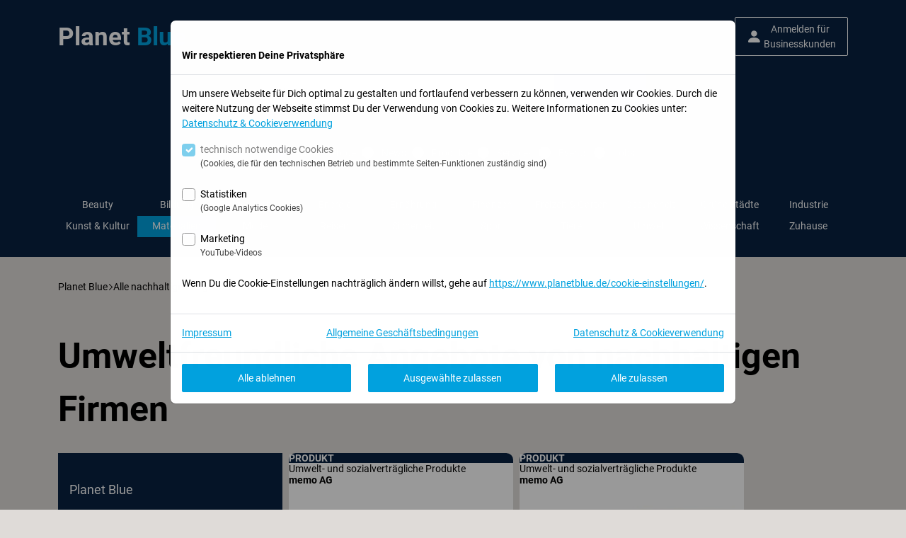

--- FILE ---
content_type: text/html; charset=utf-8
request_url: https://www.planetblue.de/materialien/wachs/c595/
body_size: 27009
content:
<!DOCTYPE html>
<html lang="de">
<head>
	<base href="/" />
	<meta charset="utf-8" />
	<meta name="viewport" content="width=device-width, initial-scale=1.0" />
	<meta property="og:type" content="website" />
	<meta property="og:site_name" content="Planet Blue" />
	<meta name="format-detection" content="telephone=no">
	
	<meta name="description" content="Geb&#xFC;ndelt gibt es hier umweltfreundliche Firmenangebote. Alle mit einer nachhaltigen Ausrichtung &amp; Qualit&#xE4;tssiegeln &#x2B; mehr" />
	<meta property="og:description" content="Geb&#xFC;ndelt gibt es hier umweltfreundliche Firmenangebote. Alle mit einer nachhaltigen Ausrichtung &amp; Qualit&#xE4;tssiegeln &#x2B; mehr" />
	<meta property="og:image" content="https://www.planetblue.de/images/web_preview.jpg" />


	<link rel="icon" href="/images/favicon.ico?v=NdNT2vf1huVFBiGy_19wmR7IuS5s9Y8FHFMgNWJPvaY" type="image/x-icon">
	<link rel="apple-touch-icon" sizes="180x180" href="/apple-touch-icon.png?v=wzEoX2LuUr0iAL4uefShC7KVgsbdwQ-QMoPmJPJnTuc">
	<link rel="icon" type="image/png" sizes="32x32" href="/favicon-32x32.png?v=5HQCkV3nu773yBo-L81jtWllBAnxc9krtQTSTIi_j9k">
	<link rel="icon" type="image/png" sizes="16x16" href="/favicon-16x16.png?v=CtfFp3PytNQdCQpbik48H7WxE8o_Cj_4PYCOJvRt-P0">
	<link rel="manifest" href="/site.webmanifest?v=wwPezmPkDOPqUXD5uhRoTTRakmUUYQgUOr_4FT_8fng">
	<link rel="mask-icon" href="/safari-pinned-tab.svg?v=86ikfNU_sfEBZ77UCe9JtUkHswSFZXrKapd6nLTvrJE" color="#5bbad5">
	<link rel="shortcut icon" href="/favicon.ico?v=BByVs3vJUbshHEOSRO4KjHPEs33lI7Kd04Cbv_uCQdk">

	<meta name="msapplication-TileColor" content="#da532c">
	<meta name="theme-color" content="#ffffff">

	<title>Umweltfreundliche Angebote von nachhaltigen Firmen</title>
	<meta name="robots" content="noindex,follow" />

	<script type="application/ld&#x2B;json">[]</script>

	<style type="text/css" id="cookieConsentStyles" data-groups="essential,statistics,marketing">.cookieconsent-optout-essential{display:none !important;}.cookieconsent-optin-statistics{display:none !important;}.cookieconsent-optin-marketing{display:none !important;}</style>
	<style type="text/css"></style>
	
		<link rel="stylesheet" href="/all.B0YFEmPD.css" />
	
</head>
<body data-properties="null" data-is-homepage="False" data-is-backend="false">
	
	


	<nav id="header" data-nosnippet>
	<div class="container" x-data="{}">
		<div class="row g-1 justify-content-between align-items-center">
			<div class="col-auto">
				<a href="/" class="navbar-brand" translate="no">
					Planet <span class="text-primary">Blue</span>
				</a>
			</div>
			<div class="col"></div>
			<div class="col-auto d-xl-none">
				<button type="button" class="btn btn-outline-white btn-header bi-list before-icon-bigger" x-on:click.stop="document.body.classList.toggle('menu-open', true);" role="button" aria-label="20 Branchen" aria-haspopup="menu">
					<span class="d-none d-lg-inline text-nowrap">20 Branchen</span>
				</button>
			</div>
				<div class="user-info col-auto d-flex justify-content-end">
					
        <div>
            <a class="btn btn-outline-white btn-header bi-person-fill before-icon-bigger" data-bs-toggle="modal" data-bs-target="#accountpopup"
               role="button" aria-expanded="false" aria-controls="accountpopup" aria-label="Anmelden">
                <span class="d-none d-lg-inline ms-1">Anmelden für<br />Businesskunden</span>
            </a>
        </div>

				</div>
		</div>
		<div class="row py-0">
			
<form id="search_form" method="get" data-default-action="/search/" novalidate data-prevent-form-submission="false" action="/materialien/wachs/c595/">
	<div class="row justify-content-center mb-3">
		<div class="col-12 col-md-8 col-lg-6">
			<label for="search_query" class="visually-hidden">Suchbegriff</label>
			<div class="input-group">
				<input x-autocomplete data-autocomplete-select-form-action="/search/" type="search" tabindex="1" dir="ltr" spellcheck=false autocorrect="off" autocomplete="off" autocapitalize="off"
					   name="q" id="search_query" class="form-control" placeholder="Suche..." value="materialien wachs" />
				<div class="input-group-append">
					<button type="submit" class="btn btn-primary ai-chevron-right"><span class="pe-3">finden</span></button>
				</div>
			</div>
		</div>
	</div>

	<div class="my-5 search_form-filter">
			<div>
				<label class="form-check-label">
					<input type="radio" name="t" value="115" class="form-check-input" checked="checked" onchange="this.form.action = this.form.dataset.defaultAction; this.form.submit()" />
					Alle Angebote
				</label>
			</div>
			<div>
				<label class="form-check-label">
					<input type="radio" name="t" value="64" class="form-check-input" onchange="this.form.action = this.form.dataset.defaultAction; this.form.submit()" />
					News
				</label>
			</div>
			<div>
				<label class="form-check-label">
					<input type="radio" name="t" value="1" class="form-check-input" onchange="this.form.action = this.form.dataset.defaultAction; this.form.submit()" />
					Produkte
				</label>
			</div>
			<div>
				<label class="form-check-label">
					<input type="radio" name="t" value="2" class="form-check-input" onchange="this.form.action = this.form.dataset.defaultAction; this.form.submit()" />
					Services
				</label>
			</div>
			<div>
				<label class="form-check-label">
					<input type="radio" name="t" value="32" class="form-check-input" onchange="this.form.action = this.form.dataset.defaultAction; this.form.submit()" />
					Events
				</label>
			</div>
			<div>
				<label class="form-check-label">
					<input type="radio" name="t" value="16" class="form-check-input" onchange="this.form.action = this.form.dataset.defaultAction; this.form.submit()" />
					Jobs
				</label>
			</div>
	</div>

</form>
		</div>
		<div class="branch-menu">
				<div class="nmc">
		<a href="/branche/beauty/?q=materialien%20wachs">Beauty</a>
	</div>
	<div class="nmc">
		<a href="/branche/bildung/?q=materialien%20wachs">Bildung</a>
	</div>
	<div class="nmc">
		<a href="/branche/elektro-mobilitaet/?q=materialien%20wachs">Elektro Mobilit&#xE4;t</a>
	</div>
	<div class="nmc">
		<a href="/branche/energie/?q=materialien%20wachs">Energie</a>
	</div>
	<div class="nmc">
		<a href="/branche/ernaehrung/?q=materialien%20wachs">Ern&#xE4;hrung</a>
	</div>
	<div class="nmc">
		<a href="/branche/finanzen/?q=materialien%20wachs">Finanzen</a>
	</div>
	<div class="nmc">
		<a href="/branche/freizeit-und-garten/?q=materialien%20wachs">Freizeit &amp; Garten</a>
	</div>
	<div class="nmc">
		<a href="/branche/gesundheit/?q=materialien%20wachs">Gesundheit</a>
	</div>
	<div class="nmc">
		<a href="/branche/gruene-staedte/?q=materialien%20wachs">Gr&#xFC;ne St&#xE4;dte</a>
	</div>
	<div class="nmc">
		<a href="/branche/industrie/?q=materialien%20wachs">Industrie</a>
	</div>
	<div class="nmc">
		<a href="/branche/kunst-und-kultur/?q=materialien%20wachs">Kunst &amp; Kultur</a>
	</div>
	<div class="nmc">
		<a class="active" href="/branche/materialien/?q=materialien%20wachs">Materialien</a>
	</div>
	<div class="nmc">
		<a href="/branche/mode/?q=materialien%20wachs">Mode</a>
	</div>
	<div class="nmc">
		<a href="/branche/reisen/?q=materialien%20wachs">Reisen</a>
	</div>
	<div class="nmc">
		<a href="/branche/sicherheit/?q=materialien%20wachs">Sicherheit</a>
	</div>
	<div class="nmc">
		<a href="/branche/sport/?q=materialien%20wachs">Sport</a>
	</div>
	<div class="nmc">
		<a href="/branche/tiere/?q=materialien%20wachs">Tiere</a>
	</div>
	<div class="nmc">
		<a href="/branche/umwelt/?q=materialien%20wachs">Umwelt</a>
	</div>
	<div class="nmc">
		<a href="/branche/wissenschaft/?q=materialien%20wachs">Wissenschaft</a>
	</div>
	<div class="nmc">
		<a href="/branche/zuhause/?q=materialien%20wachs">Zuhause</a>
	</div>

		</div>
		<template x-teleport="body" x-on:click="document.body.classList.toggle('menu-open', false);">
			<div tabindex="0" class="nav-backdrop">
			</div>
		</template>
	</div>
</nav>
	<div class="alerts" data-nosnippet>
		<div class="container">
			<div class="row">
				<div class="col-12">
					<noscript>
						<div class="alert alert-danger">
							Bitte aktiviere JavaScript in Deinem Browser, um die Webseite nutzen zu können.
						</div>
					</noscript>
					<div flashes class=""></div>
				</div>
			</div>
		</div>
	</div>
	<div class="c-category-page">
	

	<nav class="container" aria-label="breadcrumb">
		<ol class="breadcrumb">
			<li class="breadcrumb-item">
				<a href="/">
					Planet Blue
				</a>
			</li>
				<li class="breadcrumb-item" aria-current="page">
					<a href="/search/?t=115">
						Alle nachhaltigen Angebote
					</a>
				</li>
		</ol>
	</nav>


	<div class="container">
		<h1 class="h2 mb-4">
			Umweltfreundliche Angebote von nachhaltigen Firmen
		</h1>
	</div>
	<div class="container" id="results">
		<div class="row">
			<div class="menu">
				
<!-- materialien&gt;wachs | True |  -->
<div x-categorynavigation class="category-menu" x-data="{}" x-on:click.outside.stop="document.body.classList.toggle('menu-open', false)">
	<button type="button" class="btn-close" x-on:click="document.body.classList.toggle('menu-open', false);" role="button" aria-label="Menü schließen"></button>
	<div class="categorynavigation-container">
		<div>
			<div class="nav-header">
				<div>Planet Blue</div>
				<div><button class="back bi-chevron-left">Zurück</button></div>
			</div>
			<div class="nav-main">
				<ul role="menu">
			<li>
				<a class="fw-bold ai-chevron-right disabled" role="menuitem" href="/branche/materialien/?t=115&amp;q=materialien%20wachs&amp;o=10">
					Materialien <span>6</span>
				</a>

					<a class="nav-type ai-chevron-right text-uppercase  " role="menuitem" href="/branche/materialien/?q=materialien%20wachs&amp;o=10&amp;t=1">
						Produkte<span>6</span>
					</a>
						<ul class="categories">
			<li>
				<a role="menuitem" href="/materialien/bueromaterial-und-schreibwaren/t1/?q=materialien%20wachs&amp;o=10">
					B&#xFC;romaterial &amp; Schreibwaren <span>6</span>
				</a>
					<div id="nav-7ce635f26f9d48f8b0294a2947e3db99-4213">
						<ul>
			<li>
				<a role="menuitem" href="/materialien/bueromaterial-und-schreibwaren/stifte-und-zubehoer/t1/?q=materialien%20wachs&amp;o=10">
					Stifte &amp; Zubeh&#xF6;r <span>6</span>
				</a>
			</li>
						</ul>
					</div>
			</li>
						</ul>
			</li>
				</ul>
			</div>
		</div>
	</div>

	<div class="filter">
		<label for="search_form_price-from">Preis:</label>
		<div class="price">
			<input class="form-control"
				   size="5"
				   id="search_form_price-from"
				   min="0"
				   max="999999"
				   placeholder="von"
				   name="pf"
				   type="text"
				   form="search_form" />
			<input class="form-control"
				   size="5"
				   id="search_form_price-to"
				   min="0"
				   max="999999"
				   placeholder="bis"
				   name="pt"
				   type="text"
				   form="search_form" />
		</div>

		<label for="search_form_sort" class="search-header">Sortieren nach:</label>
		<div class="sort">
		<select class="form-select" id="search_form_sort" form="search_form" name="o" data-val="true" data-val-required="The Sort field is required."><option value="1">Preis aufsteigend</option>
<option value="2">Preis absteigend</option>
<option value="3">Datum aufsteigend</option>
<option value="4">Datum absteigend</option>
<option selected="selected" value="10">Relevanz</option>
</select>
		</div>
		<button type="submit" form="search_form" class="w-100 d-grid btn btn-primary ai-chevron-right">Anwenden</button>
	</div>
</div>

			</div>
			<div class="items">
					<div class="item-grid-3">
							
	<div class="c-item has-popup" data-item-id="item-AWIN-40818804885" data-item-name="&#xF6;koNORM nawaro 6er Wachskreiden" data-item-category="B&#xFC;romaterial &amp; Schreibwaren" data-item-category2="Stifte &amp; Zubeh&#xF6;r">
		<!-- 2026-01-21T07:55:52.6105691Z -->
		<button tabindex="-1" data-target="detail" class="stretched-link d-md-none" aria-label="Details anzeigen" data-bs-toggle="collapse" data-bs-target="#c_AWIN-40818804885,#copytext_AWIN-40818804885" aria-expanded="false" aria-controls="c_AWIN-40818804885"></button>
		<a tabindex="-1" href="/marktplatz-fuer-nachhaltigkeit/produkt/materialien/bueromaterial-und-schreibwaren/stifte-und-zubehoer/oekonorm-nawaro-6er-wachskreiden/~awin-40818804885/" data-target="detail" class="stretched-link d-none d-md-block" aria-label="Zur Detailseite wechseln"></a>
		<div class="typ">
					Produkt
		</div>
		<div>
Umwelt- und sozialvertr&#xE4;gliche Produkte			<br />
			<strong class="text-nowrap d-block overflow-hidden" translate="no">memo AG</strong>
		</div>
		<div class="p-0">
			<div id="carousel0" class="carousel slide" data-bs-ride="false">
    <div class="carousel-inner-wrapper">
        <div class="">
            <div class="ratio ratio-1x1">
                <div class="carousel-inner">
                        <div class="carousel-item active">
                                <img class="d-block w-100 h-100" alt="&#xF6;koNORM nawaro 6er Wachskreiden" title="&#xF6;koNORM nawaro 6er Wachskreiden"
                                     srcset="https://images2.productserve.com/?w=350&amp;h=350&amp;bg=white&amp;t=letterbox&amp;url=ssl%3Acdn.memolife.de%2Fmedia%2F95%2Fd3%2Ff0%2F1763569858%2FBILD_PRODUKT_memolife_S2275_S2275_A_01.jpg&amp;feedId=100830&amp;k=f046b288f49dce7a81bd0a48c17aed43ae469908 350w,https://images2.productserve.com/?w=470&amp;h=470&amp;bg=white&amp;t=letterbox&amp;url=ssl%3Acdn.memolife.de%2Fmedia%2F95%2Fd3%2Ff0%2F1763569858%2FBILD_PRODUKT_memolife_S2275_S2275_A_01.jpg&amp;feedId=100830&amp;k=f046b288f49dce7a81bd0a48c17aed43ae469908 470w,https://images2.productserve.com/?w=530&amp;h=530&amp;bg=white&amp;t=letterbox&amp;url=ssl%3Acdn.memolife.de%2Fmedia%2F95%2Fd3%2Ff0%2F1763569858%2FBILD_PRODUKT_memolife_S2275_S2275_A_01.jpg&amp;feedId=100830&amp;k=f046b288f49dce7a81bd0a48c17aed43ae469908 530w,https://images2.productserve.com/?w=650&amp;h=650&amp;bg=white&amp;t=letterbox&amp;url=ssl%3Acdn.memolife.de%2Fmedia%2F95%2Fd3%2Ff0%2F1763569858%2FBILD_PRODUKT_memolife_S2275_S2275_A_01.jpg&amp;feedId=100830&amp;k=f046b288f49dce7a81bd0a48c17aed43ae469908 650w" sizes="317px" src="https://images2.productserve.com/?w=350&amp;h=350&amp;bg=white&amp;t=letterbox&amp;url=ssl%3Acdn.memolife.de%2Fmedia%2F95%2Fd3%2Ff0%2F1763569858%2FBILD_PRODUKT_memolife_S2275_S2275_A_01.jpg&amp;feedId=100830&amp;k=f046b288f49dce7a81bd0a48c17aed43ae469908" />
                        </div>
                </div>
            </div>
        </div>
    </div>
</div>
		</div>
		<div class="summary flex-auto">
			<h2>&#xF6;koNORM nawaro 6er Wachskreiden</h2>
				<div class="price">
					<span>5,09 &#x20AC;</span>
					<small class="order-2 ml-1">inkl. MwSt</small>
				</div>
				<div class="crit">
					<div>
						Kriterien für<br />Nachhaltigkeit
					</div>
						<img src="/images/leaf.svg" width="17" height="30" alt="oekonomisch" />

				</div>
			<div class="collapse flex-auto d-md-none" id="c_AWIN-40818804885">
				<div class="extended flex-auto">
					<div class="flex-auto">
							<small>
									Artikelnummer: 40818804885<br />
In:								Deutschland<br />

							</small>
							<p>Mit den &#xD6;koNORM Wachsmalstiften lassen sich kleine Kunstwerke anfertigen. Nawaro steht f&#xFC;r nachwachsende, nat&#xFC;rliche Rohstoffe, denn genau daraus sind die Kreiden hergestellt. Mit einem 25 %-Anteil an 100 % Bienenwachs. Die Farben der Wachsmalstifte sind lebensmittelecht und haben eine hohe Deckkraft. Schmale Form speziell f&#xFC;r gr&#xF6;&#xDF;ere Kinder. L&#xE4;nge 8 cm. 1 Pack. = 6 Stk. Farbig.Die aus rein nat&#xFC;rlichen Rohstoffen gefertigten Wachsmalstifte von &#xD6;koNORM bestechen mit ihren leuchtenden Farben. Die Farbpigmente sind lebensmittelecht und &#xFC;berzeugen mit hoher Deckkraft. Dabei liegen die Wachsmalstifte sehr gut in den H&#xE4;nden. Mit ihrer schmalen Form sind sie vor allem f&#xFC;r gr&#xF6;&#xDF;ere Kinder optimal, k&#xF6;nnen aber bereits ab drei Jahren unter Aufsicht verwendet werden. Mit den Wachsmalkreiden lassen sic...</p>
							<h4>Qualitätssiegel</h4>
						<div class="carousel carousel-2-cols" x-bs-carousel.multi.2 x-data x-id="['carousel']" :id="$id('carousel')">
							<div class="col-pictures siegel carousel-inner">
									<div class="carousel-item active">
										<div class="flex-column">
											<div class="image">
												<img class="d-block"
													 alt="BNW Nachhaltige&#xA;Wirtschaft e.V."
													 title="BNW Nachhaltige&#xA;Wirtschaft e.V."
													 loading="lazy"
													 srcset="https://www.planetblue.de/images/logo-23214-1.png 350w,https://www.planetblue.de/images/logo-23214-1.png 470w,https://www.planetblue.de/images/logo-23214-1.png 530w,https://www.planetblue.de/images/logo-23214-1.png 650w"
													 sizes="320px"
													 src="https://www.planetblue.de/images/logo-23214-1.png" />
											</div>
											<div class="siegel-title">BNW Nachhaltige</div>
											<div class="siegel-title">Wirtschaft e.V.</div>
										</div>
									</div>
									<div class="carousel-item">
										<div class="flex-column">
											<div class="image">
												<img class="d-block"
													 alt="Verantwortungs-&#xA;voller Konsum"
													 title="Verantwortungs-&#xA;voller Konsum"
													 loading="lazy"
													 srcset="https://www.planetblue.de/images/logo-23214-2.png 350w,https://www.planetblue.de/images/logo-23214-2.png 470w,https://www.planetblue.de/images/logo-23214-2.png 530w,https://www.planetblue.de/images/logo-23214-2.png 650w"
													 sizes="320px"
													 src="https://www.planetblue.de/images/logo-23214-2.png" />
											</div>
											<div class="siegel-title">Verantwortungs-</div>
											<div class="siegel-title">voller Konsum</div>
										</div>
									</div>
									<div class="carousel-item">
										<div class="flex-column">
											<div class="image">
												<img class="d-block"
													 alt="Gesunde und&#xA;intakte Zukunft"
													 title="Gesunde und&#xA;intakte Zukunft"
													 loading="lazy"
													 srcset="https://www.planetblue.de/images/logo-23214-3.png 350w,https://www.planetblue.de/images/logo-23214-3.png 470w,https://www.planetblue.de/images/logo-23214-3.png 530w,https://www.planetblue.de/images/logo-23214-3.png 650w"
													 sizes="320px"
													 src="https://www.planetblue.de/images/logo-23214-3.png" />
											</div>
											<div class="siegel-title">Gesunde und</div>
											<div class="siegel-title">intakte Zukunft</div>
										</div>
									</div>
									<div class="carousel-item">
										<div class="flex-column">
											<div class="image">
												<img class="d-block"
													 alt="Nachhaltig leben&#xA;mit memo AG"
													 title="Nachhaltig leben&#xA;mit memo AG"
													 loading="lazy"
													 srcset="https://www.planetblue.de/images/logo-23214-4.png 350w,https://www.planetblue.de/images/logo-23214-4.png 470w,https://www.planetblue.de/images/logo-23214-4.png 530w,https://www.planetblue.de/images/logo-23214-4.png 650w"
													 sizes="320px"
													 src="https://www.planetblue.de/images/logo-23214-4.png" />
											</div>
											<div class="siegel-title">Nachhaltig leben</div>
											<div class="siegel-title">mit memo AG</div>
										</div>
									</div>
							</div>
								<button class="carousel-control-prev" type="button" :data-bs-target="'#' + $id('carousel')" data-bs-slide="prev">
									<i class="si-chevron-left" aria-hidden="true"></i>
									<span class="visually-hidden">Previous</span>
								</button>
								<button class="carousel-control-next" type="button" :data-bs-target="'#' + $id('carousel')" data-bs-slide="next">
									<i class="si-chevron-right" aria-hidden="true"></i>
									<span class="visually-hidden">Next</span>
								</button>
						</div>

						<div class="contact">
								<a href="tel:0049 9369 905600">0049 9369 905600</a>
								<a href="mailto:info@memolife.de?subject=&#xF6;koNORM nawaro 6er Wachskreiden">info@memolife.de</a>
						</div>

						
<div class="item-share" data-item-id="item-0">
    <label translate="no">
        <img src="/images/teilen_pfeil.svg" alt="" class="img-fluid" width="20" height="15" />Teilbar über
    </label>
    <ul>
        <li><a href="https://wa.me/?text=%C3%B6koNORM%20nawaro%206er%20Wachskreiden%0Ahttps%3A%2F%2Fwww.planetblue.de%2Fmarktplatz-fuer-nachhaltigkeit%2Fprodukt%2Fmaterialien%2Fbueromaterial-und-schreibwaren%2Fstifte-und-zubehoer%2Foekonorm-nawaro-6er-wachskreiden%2F~awin-40818804885%2F" aria-label="Share via WhatsApp" data-label="WhatsApp"><img loading="lazy" src="/images/whatsapp_logo.svg" alt="" class="img-fluid" width="40" height="40" /></a></li>
        <li><a href="mailto:?subject=%C3%B6koNORM%20nawaro%206er%20Wachskreiden&amp;body=%C3%B6koNORM%20nawaro%206er%20Wachskreiden%0Ahttps%3A%2F%2Fwww.planetblue.de%2Fmarktplatz-fuer-nachhaltigkeit%2Fprodukt%2Fmaterialien%2Fbueromaterial-und-schreibwaren%2Fstifte-und-zubehoer%2Foekonorm-nawaro-6er-wachskreiden%2F~awin-40818804885%2F" aria-label="Share via e-mail" data-label="e-mail"><img loading="lazy" src="/images/email_logo.svg" alt="" class="img-fluid" width="40" height="40" /></a></li>
        <li><a href="https://pinterest.com/pin/create/button/?url=https://www.planetblue.de/marktplatz-fuer-nachhaltigkeit/produkt/materialien/bueromaterial-und-schreibwaren/stifte-und-zubehoer/oekonorm-nawaro-6er-wachskreiden/~awin-40818804885/" aria-label="Share via Pinterest" data-label="Pinterest"><img loading="lazy" src="/images/pinterest_logo.svg" alt="" class="img-fluid" width="40" height="40" /></a></li>
        <li><a href="https://www.linkedin.com/shareArticle?mini=true&amp;url=https://www.planetblue.de/marktplatz-fuer-nachhaltigkeit/produkt/materialien/bueromaterial-und-schreibwaren/stifte-und-zubehoer/oekonorm-nawaro-6er-wachskreiden/~awin-40818804885/" aria-label="Share via LinkedIn" data-label="LinkedIn"><img loading="lazy" src="/images/linkedin_logo.svg" alt="" class="img-fluid" width="40" height="40" /></a></li>
        <li><a href="https://www.facebook.com/sharer/sharer.php?u=https://www.planetblue.de/marktplatz-fuer-nachhaltigkeit/produkt/materialien/bueromaterial-und-schreibwaren/stifte-und-zubehoer/oekonorm-nawaro-6er-wachskreiden/~awin-40818804885/" aria-label="Share via Facebook" data-label="Facebook"><img loading="lazy" src="/images/facebook_logo.svg" alt="" class="img-fluid" width="40" height="40" /></a></li>
        <li><a href="https://twitter.com/share?url=https://www.planetblue.de/marktplatz-fuer-nachhaltigkeit/produkt/materialien/bueromaterial-und-schreibwaren/stifte-und-zubehoer/oekonorm-nawaro-6er-wachskreiden/~awin-40818804885/" aria-label="Share via X" data-label="X"><img loading="lazy" src="/images/x_logo.svg" alt="" class="img-fluid" width="40" height="40" /></a></li>
    </ul>
</div>
					</div>
					<a data-target="external" class="btn btn-block btn-primary ai-chevron-right justify-content-center" href="https://www.awin1.com/pclick.php?p=40818804885&amp;a=1462710&amp;m=23214" rel="noopener" target="_blank">Direkt zum Anbieter</a>
				</div>
			</div>
		</div>
	</div>



							
	<div class="c-item has-popup" data-item-id="item-AWIN-42766504360" data-item-name="STOCKMAR Wachsmalstifte mit reinem Bienenwachs, 8 Stk." data-item-category="B&#xFC;romaterial &amp; Schreibwaren" data-item-category2="Stifte &amp; Zubeh&#xF6;r">
		<!-- 2026-01-21T07:55:53.5479753Z -->
		<button tabindex="-1" data-target="detail" class="stretched-link d-md-none" aria-label="Details anzeigen" data-bs-toggle="collapse" data-bs-target="#c_AWIN-42766504360,#copytext_AWIN-42766504360" aria-expanded="false" aria-controls="c_AWIN-42766504360"></button>
		<a tabindex="-1" href="/marktplatz-fuer-nachhaltigkeit/produkt/materialien/bueromaterial-und-schreibwaren/stifte-und-zubehoer/stockmar-wachsmalstifte-mit-reinem-bienenwachs-8-stk./~awin-42766504360/" data-target="detail" class="stretched-link d-none d-md-block" aria-label="Zur Detailseite wechseln"></a>
		<div class="typ">
					Produkt
		</div>
		<div>
Umwelt- und sozialvertr&#xE4;gliche Produkte			<br />
			<strong class="text-nowrap d-block overflow-hidden" translate="no">memo AG</strong>
		</div>
		<div class="p-0">
			<div id="carousel0" class="carousel slide" data-bs-ride="false">
    <div class="carousel-inner-wrapper">
        <div class="">
            <div class="ratio ratio-1x1">
                <div class="carousel-inner">
                        <div class="carousel-item active">
                                <img class="d-block w-100 h-100" alt="STOCKMAR Wachsmalstifte mit reinem Bienenwachs, 8 Stk." title="STOCKMAR Wachsmalstifte mit reinem Bienenwachs, 8 Stk."
                                     srcset="https://images2.productserve.com/?w=350&amp;h=350&amp;bg=white&amp;t=letterbox&amp;url=ssl%3Acdn.memolife.de%2Fmedia%2F87%2Fac%2F51%2F1763577255%2FBILD_PRODUKT_memolife_S239D_S239D_A_02.jpg&amp;feedId=100830&amp;k=02ccebedb63e77b3d4ac18365b5cb9d55a11bfde 350w,https://images2.productserve.com/?w=470&amp;h=470&amp;bg=white&amp;t=letterbox&amp;url=ssl%3Acdn.memolife.de%2Fmedia%2F87%2Fac%2F51%2F1763577255%2FBILD_PRODUKT_memolife_S239D_S239D_A_02.jpg&amp;feedId=100830&amp;k=02ccebedb63e77b3d4ac18365b5cb9d55a11bfde 470w,https://images2.productserve.com/?w=530&amp;h=530&amp;bg=white&amp;t=letterbox&amp;url=ssl%3Acdn.memolife.de%2Fmedia%2F87%2Fac%2F51%2F1763577255%2FBILD_PRODUKT_memolife_S239D_S239D_A_02.jpg&amp;feedId=100830&amp;k=02ccebedb63e77b3d4ac18365b5cb9d55a11bfde 530w,https://images2.productserve.com/?w=650&amp;h=650&amp;bg=white&amp;t=letterbox&amp;url=ssl%3Acdn.memolife.de%2Fmedia%2F87%2Fac%2F51%2F1763577255%2FBILD_PRODUKT_memolife_S239D_S239D_A_02.jpg&amp;feedId=100830&amp;k=02ccebedb63e77b3d4ac18365b5cb9d55a11bfde 650w" sizes="317px" src="https://images2.productserve.com/?w=350&amp;h=350&amp;bg=white&amp;t=letterbox&amp;url=ssl%3Acdn.memolife.de%2Fmedia%2F87%2Fac%2F51%2F1763577255%2FBILD_PRODUKT_memolife_S239D_S239D_A_02.jpg&amp;feedId=100830&amp;k=02ccebedb63e77b3d4ac18365b5cb9d55a11bfde" />
                        </div>
                </div>
            </div>
        </div>
    </div>
</div>
		</div>
		<div class="summary flex-auto">
			<h2>STOCKMAR Wachsmalstifte mit reinem Bienenwachs, 8 Stk.</h2>
				<div class="price">
					<span>11,49 &#x20AC;</span>
					<small class="order-2 ml-1">inkl. MwSt</small>
				</div>
				<div class="crit">
					<div>
						Kriterien für<br />Nachhaltigkeit
					</div>
						<img src="/images/leaf.svg" width="17" height="30" alt="oekonomisch" />

				</div>
			<div class="collapse flex-auto d-md-none" id="c_AWIN-42766504360">
				<div class="extended flex-auto">
					<div class="flex-auto">
							<small>
									Artikelnummer: 42766504360<br />
In:								Deutschland<br />

							</small>
							<p>Wie diese Farben leuchten! Die Wachsmalstifte mit reinem Bienenwachs lassen die Herzen von gro&#xDF;en und kleinen K&#xFC;nstler:innen h&#xF6;her schlagen. Die Stifte mit hoher Leuchtkraft zeichnen sich durch einen angenehmen Farbauftrag aus. Das Bienenwachs sorgt daf&#xFC;r, dass warme Farbt&#xF6;ne entstehen. Dank der besonderen Textur sind die Wachsmalstifte f&#xFC;r unterschiedliche kreative Projekte in Kindergarten, Schule oder im Hobbybereich geeignet. Selbst Lasur- und Kratztechniken sind kein Problem! Ein passender Schaber ist im Lieferumfang enthalten. Die mit dem ;spiel gut&amp;#8220;-G&#xFC;tesiegel ausgezeichneten Wachsmalstifte im praktischen Blechetui haben eine bruch- und wischfeste Qualit&#xE4;t. So bereiten sie lange Freude....</p>
							<h4>Qualitätssiegel</h4>
						<div class="carousel carousel-2-cols" x-bs-carousel.multi.2 x-data x-id="['carousel']" :id="$id('carousel')">
							<div class="col-pictures siegel carousel-inner">
									<div class="carousel-item active">
										<div class="flex-column">
											<div class="image">
												<img class="d-block"
													 alt="BNW Nachhaltige&#xA;Wirtschaft e.V."
													 title="BNW Nachhaltige&#xA;Wirtschaft e.V."
													 loading="lazy"
													 srcset="https://www.planetblue.de/images/logo-23214-1.png 350w,https://www.planetblue.de/images/logo-23214-1.png 470w,https://www.planetblue.de/images/logo-23214-1.png 530w,https://www.planetblue.de/images/logo-23214-1.png 650w"
													 sizes="320px"
													 src="https://www.planetblue.de/images/logo-23214-1.png" />
											</div>
											<div class="siegel-title">BNW Nachhaltige</div>
											<div class="siegel-title">Wirtschaft e.V.</div>
										</div>
									</div>
									<div class="carousel-item">
										<div class="flex-column">
											<div class="image">
												<img class="d-block"
													 alt="Verantwortungs-&#xA;voller Konsum"
													 title="Verantwortungs-&#xA;voller Konsum"
													 loading="lazy"
													 srcset="https://www.planetblue.de/images/logo-23214-2.png 350w,https://www.planetblue.de/images/logo-23214-2.png 470w,https://www.planetblue.de/images/logo-23214-2.png 530w,https://www.planetblue.de/images/logo-23214-2.png 650w"
													 sizes="320px"
													 src="https://www.planetblue.de/images/logo-23214-2.png" />
											</div>
											<div class="siegel-title">Verantwortungs-</div>
											<div class="siegel-title">voller Konsum</div>
										</div>
									</div>
									<div class="carousel-item">
										<div class="flex-column">
											<div class="image">
												<img class="d-block"
													 alt="Gesunde und&#xA;intakte Zukunft"
													 title="Gesunde und&#xA;intakte Zukunft"
													 loading="lazy"
													 srcset="https://www.planetblue.de/images/logo-23214-3.png 350w,https://www.planetblue.de/images/logo-23214-3.png 470w,https://www.planetblue.de/images/logo-23214-3.png 530w,https://www.planetblue.de/images/logo-23214-3.png 650w"
													 sizes="320px"
													 src="https://www.planetblue.de/images/logo-23214-3.png" />
											</div>
											<div class="siegel-title">Gesunde und</div>
											<div class="siegel-title">intakte Zukunft</div>
										</div>
									</div>
									<div class="carousel-item">
										<div class="flex-column">
											<div class="image">
												<img class="d-block"
													 alt="Nachhaltig leben&#xA;mit memo AG"
													 title="Nachhaltig leben&#xA;mit memo AG"
													 loading="lazy"
													 srcset="https://www.planetblue.de/images/logo-23214-4.png 350w,https://www.planetblue.de/images/logo-23214-4.png 470w,https://www.planetblue.de/images/logo-23214-4.png 530w,https://www.planetblue.de/images/logo-23214-4.png 650w"
													 sizes="320px"
													 src="https://www.planetblue.de/images/logo-23214-4.png" />
											</div>
											<div class="siegel-title">Nachhaltig leben</div>
											<div class="siegel-title">mit memo AG</div>
										</div>
									</div>
							</div>
								<button class="carousel-control-prev" type="button" :data-bs-target="'#' + $id('carousel')" data-bs-slide="prev">
									<i class="si-chevron-left" aria-hidden="true"></i>
									<span class="visually-hidden">Previous</span>
								</button>
								<button class="carousel-control-next" type="button" :data-bs-target="'#' + $id('carousel')" data-bs-slide="next">
									<i class="si-chevron-right" aria-hidden="true"></i>
									<span class="visually-hidden">Next</span>
								</button>
						</div>

						<div class="contact">
								<a href="tel:0049 9369 905600">0049 9369 905600</a>
								<a href="mailto:info@memolife.de?subject=STOCKMAR Wachsmalstifte mit reinem Bienenwachs, 8 Stk.">info@memolife.de</a>
						</div>

						
<div class="item-share" data-item-id="item-0">
    <label translate="no">
        <img src="/images/teilen_pfeil.svg" alt="" class="img-fluid" width="20" height="15" />Teilbar über
    </label>
    <ul>
        <li><a href="https://wa.me/?text=STOCKMAR%20Wachsmalstifte%20mit%20reinem%20Bienenwachs,%208%20Stk.%0Ahttps%3A%2F%2Fwww.planetblue.de%2Fmarktplatz-fuer-nachhaltigkeit%2Fprodukt%2Fmaterialien%2Fbueromaterial-und-schreibwaren%2Fstifte-und-zubehoer%2Fstockmar-wachsmalstifte-mit-reinem-bienenwachs-8-stk.%2F~awin-42766504360%2F" aria-label="Share via WhatsApp" data-label="WhatsApp"><img loading="lazy" src="/images/whatsapp_logo.svg" alt="" class="img-fluid" width="40" height="40" /></a></li>
        <li><a href="mailto:?subject=STOCKMAR%20Wachsmalstifte%20mit%20reinem%20Bienenwachs,%208%20Stk.&amp;body=STOCKMAR%20Wachsmalstifte%20mit%20reinem%20Bienenwachs,%208%20Stk.%0Ahttps%3A%2F%2Fwww.planetblue.de%2Fmarktplatz-fuer-nachhaltigkeit%2Fprodukt%2Fmaterialien%2Fbueromaterial-und-schreibwaren%2Fstifte-und-zubehoer%2Fstockmar-wachsmalstifte-mit-reinem-bienenwachs-8-stk.%2F~awin-42766504360%2F" aria-label="Share via e-mail" data-label="e-mail"><img loading="lazy" src="/images/email_logo.svg" alt="" class="img-fluid" width="40" height="40" /></a></li>
        <li><a href="https://pinterest.com/pin/create/button/?url=https://www.planetblue.de/marktplatz-fuer-nachhaltigkeit/produkt/materialien/bueromaterial-und-schreibwaren/stifte-und-zubehoer/stockmar-wachsmalstifte-mit-reinem-bienenwachs-8-stk./~awin-42766504360/" aria-label="Share via Pinterest" data-label="Pinterest"><img loading="lazy" src="/images/pinterest_logo.svg" alt="" class="img-fluid" width="40" height="40" /></a></li>
        <li><a href="https://www.linkedin.com/shareArticle?mini=true&amp;url=https://www.planetblue.de/marktplatz-fuer-nachhaltigkeit/produkt/materialien/bueromaterial-und-schreibwaren/stifte-und-zubehoer/stockmar-wachsmalstifte-mit-reinem-bienenwachs-8-stk./~awin-42766504360/" aria-label="Share via LinkedIn" data-label="LinkedIn"><img loading="lazy" src="/images/linkedin_logo.svg" alt="" class="img-fluid" width="40" height="40" /></a></li>
        <li><a href="https://www.facebook.com/sharer/sharer.php?u=https://www.planetblue.de/marktplatz-fuer-nachhaltigkeit/produkt/materialien/bueromaterial-und-schreibwaren/stifte-und-zubehoer/stockmar-wachsmalstifte-mit-reinem-bienenwachs-8-stk./~awin-42766504360/" aria-label="Share via Facebook" data-label="Facebook"><img loading="lazy" src="/images/facebook_logo.svg" alt="" class="img-fluid" width="40" height="40" /></a></li>
        <li><a href="https://twitter.com/share?url=https://www.planetblue.de/marktplatz-fuer-nachhaltigkeit/produkt/materialien/bueromaterial-und-schreibwaren/stifte-und-zubehoer/stockmar-wachsmalstifte-mit-reinem-bienenwachs-8-stk./~awin-42766504360/" aria-label="Share via X" data-label="X"><img loading="lazy" src="/images/x_logo.svg" alt="" class="img-fluid" width="40" height="40" /></a></li>
    </ul>
</div>
					</div>
					<a data-target="external" class="btn btn-block btn-primary ai-chevron-right justify-content-center" href="https://www.awin1.com/pclick.php?p=42766504360&amp;a=1462710&amp;m=23214" rel="noopener" target="_blank">Direkt zum Anbieter</a>
				</div>
			</div>
		</div>
	</div>



							
	<div class="c-item has-popup" data-item-id="item-AWIN-42766504394" data-item-name="STOCKMAR Wachsmalstifte mit reinem Bienenwachs, 16 Stk." data-item-category="B&#xFC;romaterial &amp; Schreibwaren" data-item-category2="Stifte &amp; Zubeh&#xF6;r">
		<!-- 2026-01-21T07:55:53.5481744Z -->
		<button tabindex="-1" data-target="detail" class="stretched-link d-md-none" aria-label="Details anzeigen" data-bs-toggle="collapse" data-bs-target="#c_AWIN-42766504394,#copytext_AWIN-42766504394" aria-expanded="false" aria-controls="c_AWIN-42766504394"></button>
		<a tabindex="-1" href="/marktplatz-fuer-nachhaltigkeit/produkt/materialien/bueromaterial-und-schreibwaren/stifte-und-zubehoer/stockmar-wachsmalstifte-mit-reinem-bienenwachs-16-stk./~awin-42766504394/" data-target="detail" class="stretched-link d-none d-md-block" aria-label="Zur Detailseite wechseln"></a>
		<div class="typ">
					Produkt
		</div>
		<div>
Umwelt- und sozialvertr&#xE4;gliche Produkte			<br />
			<strong class="text-nowrap d-block overflow-hidden" translate="no">memo AG</strong>
		</div>
		<div class="p-0">
			<div id="carousel0" class="carousel slide" data-bs-ride="false">
    <div class="carousel-inner-wrapper">
        <div class="">
            <div class="ratio ratio-1x1">
                <div class="carousel-inner">
                        <div class="carousel-item active">
                                <img class="d-block w-100 h-100" alt="STOCKMAR Wachsmalstifte mit reinem Bienenwachs, 16 Stk." title="STOCKMAR Wachsmalstifte mit reinem Bienenwachs, 16 Stk."
                                     srcset="https://images2.productserve.com/?w=350&amp;h=350&amp;bg=white&amp;t=letterbox&amp;url=ssl%3Acdn.memolife.de%2Fmedia%2Fd1%2F35%2F9d%2F1763577253%2FBILD_PRODUKT_memolife_S239E_S239E_A_03.jpg&amp;feedId=100830&amp;k=056d64d2213336fe54b94dbeacdc3b6ae579fd77 350w,https://images2.productserve.com/?w=470&amp;h=470&amp;bg=white&amp;t=letterbox&amp;url=ssl%3Acdn.memolife.de%2Fmedia%2Fd1%2F35%2F9d%2F1763577253%2FBILD_PRODUKT_memolife_S239E_S239E_A_03.jpg&amp;feedId=100830&amp;k=056d64d2213336fe54b94dbeacdc3b6ae579fd77 470w,https://images2.productserve.com/?w=530&amp;h=530&amp;bg=white&amp;t=letterbox&amp;url=ssl%3Acdn.memolife.de%2Fmedia%2Fd1%2F35%2F9d%2F1763577253%2FBILD_PRODUKT_memolife_S239E_S239E_A_03.jpg&amp;feedId=100830&amp;k=056d64d2213336fe54b94dbeacdc3b6ae579fd77 530w,https://images2.productserve.com/?w=650&amp;h=650&amp;bg=white&amp;t=letterbox&amp;url=ssl%3Acdn.memolife.de%2Fmedia%2Fd1%2F35%2F9d%2F1763577253%2FBILD_PRODUKT_memolife_S239E_S239E_A_03.jpg&amp;feedId=100830&amp;k=056d64d2213336fe54b94dbeacdc3b6ae579fd77 650w" sizes="317px" src="https://images2.productserve.com/?w=350&amp;h=350&amp;bg=white&amp;t=letterbox&amp;url=ssl%3Acdn.memolife.de%2Fmedia%2Fd1%2F35%2F9d%2F1763577253%2FBILD_PRODUKT_memolife_S239E_S239E_A_03.jpg&amp;feedId=100830&amp;k=056d64d2213336fe54b94dbeacdc3b6ae579fd77" />
                        </div>
                </div>
            </div>
        </div>
    </div>
</div>
		</div>
		<div class="summary flex-auto">
			<h2>STOCKMAR Wachsmalstifte mit reinem Bienenwachs, 16 Stk.</h2>
				<div class="price">
					<span>19,99 &#x20AC;</span>
					<small class="order-2 ml-1">inkl. MwSt</small>
				</div>
				<div class="crit">
					<div>
						Kriterien für<br />Nachhaltigkeit
					</div>
						<img src="/images/leaf.svg" width="17" height="30" alt="oekonomisch" />

				</div>
			<div class="collapse flex-auto d-md-none" id="c_AWIN-42766504394">
				<div class="extended flex-auto">
					<div class="flex-auto">
							<small>
									Artikelnummer: 42766504394<br />
In:								Deutschland<br />

							</small>
							<p>Leuchtende Farben machen diese Wachsmalstifte mit reinem Bienenwachs zu einem echten Must-have f&#xFC;r alle, die gerne malen! Die bruch- und wischfesten Stifte lassen sich sehr gut greifen. Dadurch sind sie ideal f&#xFC;r Grundschulkinder geeignet. Durch das Bienenwachs entstehen besonders warme Farbt&#xF6;ne und ein angenehmer Farbauftrag. Die Textur der Wachsmalstifte sorgt daf&#xFC;r, dass sich verschiedene Kreativprojekte eignen: Transparenz und Farbtiefe machen die Stifte perfekt f&#xFC;r Lasur- und Kratztechniken. Der passende Schaber ist im Lieferumfang enthalten. Die mit dem ;spiel gut&amp;#8220;-G&#xFC;tesiegel ausgezeichneten Wachsmalstifte sind im im praktischen Blechetui aufbewahrt. ...</p>
							<h4>Qualitätssiegel</h4>
						<div class="carousel carousel-2-cols" x-bs-carousel.multi.2 x-data x-id="['carousel']" :id="$id('carousel')">
							<div class="col-pictures siegel carousel-inner">
									<div class="carousel-item active">
										<div class="flex-column">
											<div class="image">
												<img class="d-block"
													 alt="BNW Nachhaltige&#xA;Wirtschaft e.V."
													 title="BNW Nachhaltige&#xA;Wirtschaft e.V."
													 loading="lazy"
													 srcset="https://www.planetblue.de/images/logo-23214-1.png 350w,https://www.planetblue.de/images/logo-23214-1.png 470w,https://www.planetblue.de/images/logo-23214-1.png 530w,https://www.planetblue.de/images/logo-23214-1.png 650w"
													 sizes="320px"
													 src="https://www.planetblue.de/images/logo-23214-1.png" />
											</div>
											<div class="siegel-title">BNW Nachhaltige</div>
											<div class="siegel-title">Wirtschaft e.V.</div>
										</div>
									</div>
									<div class="carousel-item">
										<div class="flex-column">
											<div class="image">
												<img class="d-block"
													 alt="Verantwortungs-&#xA;voller Konsum"
													 title="Verantwortungs-&#xA;voller Konsum"
													 loading="lazy"
													 srcset="https://www.planetblue.de/images/logo-23214-2.png 350w,https://www.planetblue.de/images/logo-23214-2.png 470w,https://www.planetblue.de/images/logo-23214-2.png 530w,https://www.planetblue.de/images/logo-23214-2.png 650w"
													 sizes="320px"
													 src="https://www.planetblue.de/images/logo-23214-2.png" />
											</div>
											<div class="siegel-title">Verantwortungs-</div>
											<div class="siegel-title">voller Konsum</div>
										</div>
									</div>
									<div class="carousel-item">
										<div class="flex-column">
											<div class="image">
												<img class="d-block"
													 alt="Gesunde und&#xA;intakte Zukunft"
													 title="Gesunde und&#xA;intakte Zukunft"
													 loading="lazy"
													 srcset="https://www.planetblue.de/images/logo-23214-3.png 350w,https://www.planetblue.de/images/logo-23214-3.png 470w,https://www.planetblue.de/images/logo-23214-3.png 530w,https://www.planetblue.de/images/logo-23214-3.png 650w"
													 sizes="320px"
													 src="https://www.planetblue.de/images/logo-23214-3.png" />
											</div>
											<div class="siegel-title">Gesunde und</div>
											<div class="siegel-title">intakte Zukunft</div>
										</div>
									</div>
									<div class="carousel-item">
										<div class="flex-column">
											<div class="image">
												<img class="d-block"
													 alt="Nachhaltig leben&#xA;mit memo AG"
													 title="Nachhaltig leben&#xA;mit memo AG"
													 loading="lazy"
													 srcset="https://www.planetblue.de/images/logo-23214-4.png 350w,https://www.planetblue.de/images/logo-23214-4.png 470w,https://www.planetblue.de/images/logo-23214-4.png 530w,https://www.planetblue.de/images/logo-23214-4.png 650w"
													 sizes="320px"
													 src="https://www.planetblue.de/images/logo-23214-4.png" />
											</div>
											<div class="siegel-title">Nachhaltig leben</div>
											<div class="siegel-title">mit memo AG</div>
										</div>
									</div>
							</div>
								<button class="carousel-control-prev" type="button" :data-bs-target="'#' + $id('carousel')" data-bs-slide="prev">
									<i class="si-chevron-left" aria-hidden="true"></i>
									<span class="visually-hidden">Previous</span>
								</button>
								<button class="carousel-control-next" type="button" :data-bs-target="'#' + $id('carousel')" data-bs-slide="next">
									<i class="si-chevron-right" aria-hidden="true"></i>
									<span class="visually-hidden">Next</span>
								</button>
						</div>

						<div class="contact">
								<a href="tel:0049 9369 905600">0049 9369 905600</a>
								<a href="mailto:info@memolife.de?subject=STOCKMAR Wachsmalstifte mit reinem Bienenwachs, 16 Stk.">info@memolife.de</a>
						</div>

						
<div class="item-share" data-item-id="item-0">
    <label translate="no">
        <img src="/images/teilen_pfeil.svg" alt="" class="img-fluid" width="20" height="15" />Teilbar über
    </label>
    <ul>
        <li><a href="https://wa.me/?text=STOCKMAR%20Wachsmalstifte%20mit%20reinem%20Bienenwachs,%2016%20Stk.%0Ahttps%3A%2F%2Fwww.planetblue.de%2Fmarktplatz-fuer-nachhaltigkeit%2Fprodukt%2Fmaterialien%2Fbueromaterial-und-schreibwaren%2Fstifte-und-zubehoer%2Fstockmar-wachsmalstifte-mit-reinem-bienenwachs-16-stk.%2F~awin-42766504394%2F" aria-label="Share via WhatsApp" data-label="WhatsApp"><img loading="lazy" src="/images/whatsapp_logo.svg" alt="" class="img-fluid" width="40" height="40" /></a></li>
        <li><a href="mailto:?subject=STOCKMAR%20Wachsmalstifte%20mit%20reinem%20Bienenwachs,%2016%20Stk.&amp;body=STOCKMAR%20Wachsmalstifte%20mit%20reinem%20Bienenwachs,%2016%20Stk.%0Ahttps%3A%2F%2Fwww.planetblue.de%2Fmarktplatz-fuer-nachhaltigkeit%2Fprodukt%2Fmaterialien%2Fbueromaterial-und-schreibwaren%2Fstifte-und-zubehoer%2Fstockmar-wachsmalstifte-mit-reinem-bienenwachs-16-stk.%2F~awin-42766504394%2F" aria-label="Share via e-mail" data-label="e-mail"><img loading="lazy" src="/images/email_logo.svg" alt="" class="img-fluid" width="40" height="40" /></a></li>
        <li><a href="https://pinterest.com/pin/create/button/?url=https://www.planetblue.de/marktplatz-fuer-nachhaltigkeit/produkt/materialien/bueromaterial-und-schreibwaren/stifte-und-zubehoer/stockmar-wachsmalstifte-mit-reinem-bienenwachs-16-stk./~awin-42766504394/" aria-label="Share via Pinterest" data-label="Pinterest"><img loading="lazy" src="/images/pinterest_logo.svg" alt="" class="img-fluid" width="40" height="40" /></a></li>
        <li><a href="https://www.linkedin.com/shareArticle?mini=true&amp;url=https://www.planetblue.de/marktplatz-fuer-nachhaltigkeit/produkt/materialien/bueromaterial-und-schreibwaren/stifte-und-zubehoer/stockmar-wachsmalstifte-mit-reinem-bienenwachs-16-stk./~awin-42766504394/" aria-label="Share via LinkedIn" data-label="LinkedIn"><img loading="lazy" src="/images/linkedin_logo.svg" alt="" class="img-fluid" width="40" height="40" /></a></li>
        <li><a href="https://www.facebook.com/sharer/sharer.php?u=https://www.planetblue.de/marktplatz-fuer-nachhaltigkeit/produkt/materialien/bueromaterial-und-schreibwaren/stifte-und-zubehoer/stockmar-wachsmalstifte-mit-reinem-bienenwachs-16-stk./~awin-42766504394/" aria-label="Share via Facebook" data-label="Facebook"><img loading="lazy" src="/images/facebook_logo.svg" alt="" class="img-fluid" width="40" height="40" /></a></li>
        <li><a href="https://twitter.com/share?url=https://www.planetblue.de/marktplatz-fuer-nachhaltigkeit/produkt/materialien/bueromaterial-und-schreibwaren/stifte-und-zubehoer/stockmar-wachsmalstifte-mit-reinem-bienenwachs-16-stk./~awin-42766504394/" aria-label="Share via X" data-label="X"><img loading="lazy" src="/images/x_logo.svg" alt="" class="img-fluid" width="40" height="40" /></a></li>
    </ul>
</div>
					</div>
					<a data-target="external" class="btn btn-block btn-primary ai-chevron-right justify-content-center" href="https://www.awin1.com/pclick.php?p=42766504394&amp;a=1462710&amp;m=23214" rel="noopener" target="_blank">Direkt zum Anbieter</a>
				</div>
			</div>
		</div>
	</div>



							
	<div class="c-item has-popup" data-item-id="item-AWIN-42766504331" data-item-name="STOCKMAR Wachsmalbl&#xF6;cke mit reinem Bienenwachs, 8 Stk." data-item-category="B&#xFC;romaterial &amp; Schreibwaren" data-item-category2="Stifte &amp; Zubeh&#xF6;r">
		<!-- 2026-01-21T07:55:53.5486476Z -->
		<button tabindex="-1" data-target="detail" class="stretched-link d-md-none" aria-label="Details anzeigen" data-bs-toggle="collapse" data-bs-target="#c_AWIN-42766504331,#copytext_AWIN-42766504331" aria-expanded="false" aria-controls="c_AWIN-42766504331"></button>
		<a tabindex="-1" href="/marktplatz-fuer-nachhaltigkeit/produkt/materialien/bueromaterial-und-schreibwaren/stifte-und-zubehoer/stockmar-wachsmalbloecke-mit-reinem-bienenwachs-8-stk./~awin-42766504331/" data-target="detail" class="stretched-link d-none d-md-block" aria-label="Zur Detailseite wechseln"></a>
		<div class="typ">
					Produkt
		</div>
		<div>
Umwelt- und sozialvertr&#xE4;gliche Produkte			<br />
			<strong class="text-nowrap d-block overflow-hidden" translate="no">memo AG</strong>
		</div>
		<div class="p-0">
			<div id="carousel0" class="carousel slide" data-bs-ride="false">
    <div class="carousel-inner-wrapper">
        <div class="">
            <div class="ratio ratio-1x1">
                <div class="carousel-inner">
                        <div class="carousel-item active">
                                <img class="d-block w-100 h-100" alt="STOCKMAR Wachsmalbl&#xF6;cke mit reinem Bienenwachs, 8 Stk." title="STOCKMAR Wachsmalbl&#xF6;cke mit reinem Bienenwachs, 8 Stk."
                                     srcset="https://images2.productserve.com/?w=350&amp;h=350&amp;bg=white&amp;t=letterbox&amp;url=ssl%3Acdn.memolife.de%2Fmedia%2F1f%2F0d%2F10%2F1763577251%2FBILD_PRODUKT_memolife_S239F_S239F_A_02.jpg&amp;feedId=100830&amp;k=0b3acb2bc104ee5df3882593710520eb21d24d27 350w,https://images2.productserve.com/?w=470&amp;h=470&amp;bg=white&amp;t=letterbox&amp;url=ssl%3Acdn.memolife.de%2Fmedia%2F1f%2F0d%2F10%2F1763577251%2FBILD_PRODUKT_memolife_S239F_S239F_A_02.jpg&amp;feedId=100830&amp;k=0b3acb2bc104ee5df3882593710520eb21d24d27 470w,https://images2.productserve.com/?w=530&amp;h=530&amp;bg=white&amp;t=letterbox&amp;url=ssl%3Acdn.memolife.de%2Fmedia%2F1f%2F0d%2F10%2F1763577251%2FBILD_PRODUKT_memolife_S239F_S239F_A_02.jpg&amp;feedId=100830&amp;k=0b3acb2bc104ee5df3882593710520eb21d24d27 530w,https://images2.productserve.com/?w=650&amp;h=650&amp;bg=white&amp;t=letterbox&amp;url=ssl%3Acdn.memolife.de%2Fmedia%2F1f%2F0d%2F10%2F1763577251%2FBILD_PRODUKT_memolife_S239F_S239F_A_02.jpg&amp;feedId=100830&amp;k=0b3acb2bc104ee5df3882593710520eb21d24d27 650w" sizes="317px" src="https://images2.productserve.com/?w=350&amp;h=350&amp;bg=white&amp;t=letterbox&amp;url=ssl%3Acdn.memolife.de%2Fmedia%2F1f%2F0d%2F10%2F1763577251%2FBILD_PRODUKT_memolife_S239F_S239F_A_02.jpg&amp;feedId=100830&amp;k=0b3acb2bc104ee5df3882593710520eb21d24d27" />
                        </div>
                </div>
            </div>
        </div>
    </div>
</div>
		</div>
		<div class="summary flex-auto">
			<h2>STOCKMAR Wachsmalbl&#xF6;cke mit reinem Bienenwachs, 8 Stk.</h2>
				<div class="price">
					<span>11,89 &#x20AC;</span>
					<small class="order-2 ml-1">inkl. MwSt</small>
				</div>
				<div class="crit">
					<div>
						Kriterien für<br />Nachhaltigkeit
					</div>
						<img src="/images/leaf.svg" width="17" height="30" alt="oekonomisch" />

				</div>
			<div class="collapse flex-auto d-md-none" id="c_AWIN-42766504331">
				<div class="extended flex-auto">
					<div class="flex-auto">
							<small>
									Artikelnummer: 42766504331<br />
In:								Deutschland<br />

							</small>
							<p>Die perfekte Form f&#xFC;r Kinderh&#xE4;nde! Diese Wachsmalbl&#xF6;cke mit reinem Bienenwachs haben eine fl&#xE4;chige Form, die perfekt f&#xFC;r Malanf&#xE4;nger:innen ist. Sie lassen sich auf Papier, Pappe und anderen Oberfl&#xE4;chen ganz einfach f&#xFC;hren. Die Bl&#xF6;ckchen zeichnen sich durch ihre hohe Leuchtkraft sowie ihre bruch- und wischfeste Qualit&#xE4;t aus. Das Bienenwachs sorgt f&#xFC;r eine einzigartige Struktur, warme Farbt&#xF6;ne und einen angenehmen Farbauftrag. Die Wachsmalbl&#xF6;cke sind sogar f&#xFC;r Lasur- und Kratztechniken geeignet. Ein Schaber wird mitgeliefert. Die mit dem ;spiel gut&amp;#8220;-G&#xFC;tesiegel ausgezeichneten Wachsmalbl&#xF6;cke im praktischen Blechetui werden in Deutschland hergestellt und sind perfekt f&#xFC;r Schule oder Kindergarten. ...</p>
							<h4>Qualitätssiegel</h4>
						<div class="carousel carousel-2-cols" x-bs-carousel.multi.2 x-data x-id="['carousel']" :id="$id('carousel')">
							<div class="col-pictures siegel carousel-inner">
									<div class="carousel-item active">
										<div class="flex-column">
											<div class="image">
												<img class="d-block"
													 alt="BNW Nachhaltige&#xA;Wirtschaft e.V."
													 title="BNW Nachhaltige&#xA;Wirtschaft e.V."
													 loading="lazy"
													 srcset="https://www.planetblue.de/images/logo-23214-1.png 350w,https://www.planetblue.de/images/logo-23214-1.png 470w,https://www.planetblue.de/images/logo-23214-1.png 530w,https://www.planetblue.de/images/logo-23214-1.png 650w"
													 sizes="320px"
													 src="https://www.planetblue.de/images/logo-23214-1.png" />
											</div>
											<div class="siegel-title">BNW Nachhaltige</div>
											<div class="siegel-title">Wirtschaft e.V.</div>
										</div>
									</div>
									<div class="carousel-item">
										<div class="flex-column">
											<div class="image">
												<img class="d-block"
													 alt="Verantwortungs-&#xA;voller Konsum"
													 title="Verantwortungs-&#xA;voller Konsum"
													 loading="lazy"
													 srcset="https://www.planetblue.de/images/logo-23214-2.png 350w,https://www.planetblue.de/images/logo-23214-2.png 470w,https://www.planetblue.de/images/logo-23214-2.png 530w,https://www.planetblue.de/images/logo-23214-2.png 650w"
													 sizes="320px"
													 src="https://www.planetblue.de/images/logo-23214-2.png" />
											</div>
											<div class="siegel-title">Verantwortungs-</div>
											<div class="siegel-title">voller Konsum</div>
										</div>
									</div>
									<div class="carousel-item">
										<div class="flex-column">
											<div class="image">
												<img class="d-block"
													 alt="Gesunde und&#xA;intakte Zukunft"
													 title="Gesunde und&#xA;intakte Zukunft"
													 loading="lazy"
													 srcset="https://www.planetblue.de/images/logo-23214-3.png 350w,https://www.planetblue.de/images/logo-23214-3.png 470w,https://www.planetblue.de/images/logo-23214-3.png 530w,https://www.planetblue.de/images/logo-23214-3.png 650w"
													 sizes="320px"
													 src="https://www.planetblue.de/images/logo-23214-3.png" />
											</div>
											<div class="siegel-title">Gesunde und</div>
											<div class="siegel-title">intakte Zukunft</div>
										</div>
									</div>
									<div class="carousel-item">
										<div class="flex-column">
											<div class="image">
												<img class="d-block"
													 alt="Nachhaltig leben&#xA;mit memo AG"
													 title="Nachhaltig leben&#xA;mit memo AG"
													 loading="lazy"
													 srcset="https://www.planetblue.de/images/logo-23214-4.png 350w,https://www.planetblue.de/images/logo-23214-4.png 470w,https://www.planetblue.de/images/logo-23214-4.png 530w,https://www.planetblue.de/images/logo-23214-4.png 650w"
													 sizes="320px"
													 src="https://www.planetblue.de/images/logo-23214-4.png" />
											</div>
											<div class="siegel-title">Nachhaltig leben</div>
											<div class="siegel-title">mit memo AG</div>
										</div>
									</div>
							</div>
								<button class="carousel-control-prev" type="button" :data-bs-target="'#' + $id('carousel')" data-bs-slide="prev">
									<i class="si-chevron-left" aria-hidden="true"></i>
									<span class="visually-hidden">Previous</span>
								</button>
								<button class="carousel-control-next" type="button" :data-bs-target="'#' + $id('carousel')" data-bs-slide="next">
									<i class="si-chevron-right" aria-hidden="true"></i>
									<span class="visually-hidden">Next</span>
								</button>
						</div>

						<div class="contact">
								<a href="tel:0049 9369 905600">0049 9369 905600</a>
								<a href="mailto:info@memolife.de?subject=STOCKMAR Wachsmalbl&#xF6;cke mit reinem Bienenwachs, 8 Stk.">info@memolife.de</a>
						</div>

						
<div class="item-share" data-item-id="item-0">
    <label translate="no">
        <img src="/images/teilen_pfeil.svg" alt="" class="img-fluid" width="20" height="15" />Teilbar über
    </label>
    <ul>
        <li><a href="https://wa.me/?text=STOCKMAR%20Wachsmalbl%C3%B6cke%20mit%20reinem%20Bienenwachs,%208%20Stk.%0Ahttps%3A%2F%2Fwww.planetblue.de%2Fmarktplatz-fuer-nachhaltigkeit%2Fprodukt%2Fmaterialien%2Fbueromaterial-und-schreibwaren%2Fstifte-und-zubehoer%2Fstockmar-wachsmalbloecke-mit-reinem-bienenwachs-8-stk.%2F~awin-42766504331%2F" aria-label="Share via WhatsApp" data-label="WhatsApp"><img loading="lazy" src="/images/whatsapp_logo.svg" alt="" class="img-fluid" width="40" height="40" /></a></li>
        <li><a href="mailto:?subject=STOCKMAR%20Wachsmalbl%C3%B6cke%20mit%20reinem%20Bienenwachs,%208%20Stk.&amp;body=STOCKMAR%20Wachsmalbl%C3%B6cke%20mit%20reinem%20Bienenwachs,%208%20Stk.%0Ahttps%3A%2F%2Fwww.planetblue.de%2Fmarktplatz-fuer-nachhaltigkeit%2Fprodukt%2Fmaterialien%2Fbueromaterial-und-schreibwaren%2Fstifte-und-zubehoer%2Fstockmar-wachsmalbloecke-mit-reinem-bienenwachs-8-stk.%2F~awin-42766504331%2F" aria-label="Share via e-mail" data-label="e-mail"><img loading="lazy" src="/images/email_logo.svg" alt="" class="img-fluid" width="40" height="40" /></a></li>
        <li><a href="https://pinterest.com/pin/create/button/?url=https://www.planetblue.de/marktplatz-fuer-nachhaltigkeit/produkt/materialien/bueromaterial-und-schreibwaren/stifte-und-zubehoer/stockmar-wachsmalbloecke-mit-reinem-bienenwachs-8-stk./~awin-42766504331/" aria-label="Share via Pinterest" data-label="Pinterest"><img loading="lazy" src="/images/pinterest_logo.svg" alt="" class="img-fluid" width="40" height="40" /></a></li>
        <li><a href="https://www.linkedin.com/shareArticle?mini=true&amp;url=https://www.planetblue.de/marktplatz-fuer-nachhaltigkeit/produkt/materialien/bueromaterial-und-schreibwaren/stifte-und-zubehoer/stockmar-wachsmalbloecke-mit-reinem-bienenwachs-8-stk./~awin-42766504331/" aria-label="Share via LinkedIn" data-label="LinkedIn"><img loading="lazy" src="/images/linkedin_logo.svg" alt="" class="img-fluid" width="40" height="40" /></a></li>
        <li><a href="https://www.facebook.com/sharer/sharer.php?u=https://www.planetblue.de/marktplatz-fuer-nachhaltigkeit/produkt/materialien/bueromaterial-und-schreibwaren/stifte-und-zubehoer/stockmar-wachsmalbloecke-mit-reinem-bienenwachs-8-stk./~awin-42766504331/" aria-label="Share via Facebook" data-label="Facebook"><img loading="lazy" src="/images/facebook_logo.svg" alt="" class="img-fluid" width="40" height="40" /></a></li>
        <li><a href="https://twitter.com/share?url=https://www.planetblue.de/marktplatz-fuer-nachhaltigkeit/produkt/materialien/bueromaterial-und-schreibwaren/stifte-und-zubehoer/stockmar-wachsmalbloecke-mit-reinem-bienenwachs-8-stk./~awin-42766504331/" aria-label="Share via X" data-label="X"><img loading="lazy" src="/images/x_logo.svg" alt="" class="img-fluid" width="40" height="40" /></a></li>
    </ul>
</div>
					</div>
					<a data-target="external" class="btn btn-block btn-primary ai-chevron-right justify-content-center" href="https://www.awin1.com/pclick.php?p=42766504331&amp;a=1462710&amp;m=23214" rel="noopener" target="_blank">Direkt zum Anbieter</a>
				</div>
			</div>
		</div>
	</div>



							
	<div class="c-item has-popup" data-item-id="item-AWIN-42766504347" data-item-name="STOCKMAR Wachsmalbl&#xF6;cke mit reinem Bienenwachs, 16 Stk." data-item-category="B&#xFC;romaterial &amp; Schreibwaren" data-item-category2="Stifte &amp; Zubeh&#xF6;r">
		<!-- 2026-01-21T07:55:53.5546349Z -->
		<button tabindex="-1" data-target="detail" class="stretched-link d-md-none" aria-label="Details anzeigen" data-bs-toggle="collapse" data-bs-target="#c_AWIN-42766504347,#copytext_AWIN-42766504347" aria-expanded="false" aria-controls="c_AWIN-42766504347"></button>
		<a tabindex="-1" href="/marktplatz-fuer-nachhaltigkeit/produkt/materialien/bueromaterial-und-schreibwaren/stifte-und-zubehoer/stockmar-wachsmalbloecke-mit-reinem-bienenwachs-16-stk./~awin-42766504347/" data-target="detail" class="stretched-link d-none d-md-block" aria-label="Zur Detailseite wechseln"></a>
		<div class="typ">
					Produkt
		</div>
		<div>
Umwelt- und sozialvertr&#xE4;gliche Produkte			<br />
			<strong class="text-nowrap d-block overflow-hidden" translate="no">memo AG</strong>
		</div>
		<div class="p-0">
			<div id="carousel0" class="carousel slide" data-bs-ride="false">
    <div class="carousel-inner-wrapper">
        <div class="">
            <div class="ratio ratio-1x1">
                <div class="carousel-inner">
                        <div class="carousel-item active">
                                <img class="d-block w-100 h-100" alt="STOCKMAR Wachsmalbl&#xF6;cke mit reinem Bienenwachs, 16 Stk." title="STOCKMAR Wachsmalbl&#xF6;cke mit reinem Bienenwachs, 16 Stk." loading="lazy"
                                     srcset="https://images2.productserve.com/?w=350&amp;h=350&amp;bg=white&amp;t=letterbox&amp;url=ssl%3Acdn.memolife.de%2Fmedia%2F42%2Fbd%2Fa6%2F1763577257%2FBILD_PRODUKT_memolife_S239G_S239G_A_02.jpg&amp;feedId=100830&amp;k=d87933478a143b9d27e4a053ec6fd02d5decd5c4 350w,https://images2.productserve.com/?w=470&amp;h=470&amp;bg=white&amp;t=letterbox&amp;url=ssl%3Acdn.memolife.de%2Fmedia%2F42%2Fbd%2Fa6%2F1763577257%2FBILD_PRODUKT_memolife_S239G_S239G_A_02.jpg&amp;feedId=100830&amp;k=d87933478a143b9d27e4a053ec6fd02d5decd5c4 470w,https://images2.productserve.com/?w=530&amp;h=530&amp;bg=white&amp;t=letterbox&amp;url=ssl%3Acdn.memolife.de%2Fmedia%2F42%2Fbd%2Fa6%2F1763577257%2FBILD_PRODUKT_memolife_S239G_S239G_A_02.jpg&amp;feedId=100830&amp;k=d87933478a143b9d27e4a053ec6fd02d5decd5c4 530w,https://images2.productserve.com/?w=650&amp;h=650&amp;bg=white&amp;t=letterbox&amp;url=ssl%3Acdn.memolife.de%2Fmedia%2F42%2Fbd%2Fa6%2F1763577257%2FBILD_PRODUKT_memolife_S239G_S239G_A_02.jpg&amp;feedId=100830&amp;k=d87933478a143b9d27e4a053ec6fd02d5decd5c4 650w" sizes="317px" src="https://images2.productserve.com/?w=350&amp;h=350&amp;bg=white&amp;t=letterbox&amp;url=ssl%3Acdn.memolife.de%2Fmedia%2F42%2Fbd%2Fa6%2F1763577257%2FBILD_PRODUKT_memolife_S239G_S239G_A_02.jpg&amp;feedId=100830&amp;k=d87933478a143b9d27e4a053ec6fd02d5decd5c4" />
                        </div>
                </div>
            </div>
        </div>
    </div>
</div>
		</div>
		<div class="summary flex-auto">
			<h2>STOCKMAR Wachsmalbl&#xF6;cke mit reinem Bienenwachs, 16 Stk.</h2>
				<div class="price">
					<span>21,01 &#x20AC;</span>
					<small class="order-2 ml-1">inkl. MwSt</small>
				</div>
				<div class="crit">
					<div>
						Kriterien für<br />Nachhaltigkeit
					</div>
						<img src="/images/leaf.svg" width="17" height="30" alt="oekonomisch" />

				</div>
			<div class="collapse flex-auto d-md-none" id="c_AWIN-42766504347">
				<div class="extended flex-auto">
					<div class="flex-auto">
							<small>
									Artikelnummer: 42766504347<br />
In:								Deutschland<br />

							</small>
							<p>Diese hochwertigen, bruch- und wischfesten Wachsmalbl&#xF6;cke mit reinem Bienenwachs sind ideal f&#xFC;r kleine K&#xFC;nstler:innen! Sie &#xFC;berzeugen durch ihre ergonomische, fl&#xE4;chige Form und sind damit optimal f&#xFC;r erste Malversuche. Sie gleiten m&#xFC;helos &#xFC;ber Papier, Pappe oder andere Untergr&#xFC;nde und bieten intensive Farben mit hoher Deckkraft. Das Bienenwachs verleiht den Farben eine besondere Tiefe und sorgt f&#xFC;r weichen Farbauftrag. Auch f&#xFC;r kreative Techniken wie Lasur- und Kratzbilder eignen sich die Wachsmalbl&#xF6;ckchen. Ein passender Schaber ist enthalten. Die Wachsmaler sind in Deutschland hergestellt und mit dem ;spiel gut&amp;#8220;-Siegel ausgezeichnet. Sie sind eine wunderbare Erg&#xE4;nzung f&#xFC;r Schule und Kindergarten. ...</p>
							<h4>Qualitätssiegel</h4>
						<div class="carousel carousel-2-cols" x-bs-carousel.multi.2 x-data x-id="['carousel']" :id="$id('carousel')">
							<div class="col-pictures siegel carousel-inner">
									<div class="carousel-item active">
										<div class="flex-column">
											<div class="image">
												<img class="d-block"
													 alt="BNW Nachhaltige&#xA;Wirtschaft e.V."
													 title="BNW Nachhaltige&#xA;Wirtschaft e.V."
													 loading="lazy"
													 srcset="https://www.planetblue.de/images/logo-23214-1.png 350w,https://www.planetblue.de/images/logo-23214-1.png 470w,https://www.planetblue.de/images/logo-23214-1.png 530w,https://www.planetblue.de/images/logo-23214-1.png 650w"
													 sizes="320px"
													 src="https://www.planetblue.de/images/logo-23214-1.png" />
											</div>
											<div class="siegel-title">BNW Nachhaltige</div>
											<div class="siegel-title">Wirtschaft e.V.</div>
										</div>
									</div>
									<div class="carousel-item">
										<div class="flex-column">
											<div class="image">
												<img class="d-block"
													 alt="Verantwortungs-&#xA;voller Konsum"
													 title="Verantwortungs-&#xA;voller Konsum"
													 loading="lazy"
													 srcset="https://www.planetblue.de/images/logo-23214-2.png 350w,https://www.planetblue.de/images/logo-23214-2.png 470w,https://www.planetblue.de/images/logo-23214-2.png 530w,https://www.planetblue.de/images/logo-23214-2.png 650w"
													 sizes="320px"
													 src="https://www.planetblue.de/images/logo-23214-2.png" />
											</div>
											<div class="siegel-title">Verantwortungs-</div>
											<div class="siegel-title">voller Konsum</div>
										</div>
									</div>
									<div class="carousel-item">
										<div class="flex-column">
											<div class="image">
												<img class="d-block"
													 alt="Gesunde und&#xA;intakte Zukunft"
													 title="Gesunde und&#xA;intakte Zukunft"
													 loading="lazy"
													 srcset="https://www.planetblue.de/images/logo-23214-3.png 350w,https://www.planetblue.de/images/logo-23214-3.png 470w,https://www.planetblue.de/images/logo-23214-3.png 530w,https://www.planetblue.de/images/logo-23214-3.png 650w"
													 sizes="320px"
													 src="https://www.planetblue.de/images/logo-23214-3.png" />
											</div>
											<div class="siegel-title">Gesunde und</div>
											<div class="siegel-title">intakte Zukunft</div>
										</div>
									</div>
									<div class="carousel-item">
										<div class="flex-column">
											<div class="image">
												<img class="d-block"
													 alt="Nachhaltig leben&#xA;mit memo AG"
													 title="Nachhaltig leben&#xA;mit memo AG"
													 loading="lazy"
													 srcset="https://www.planetblue.de/images/logo-23214-4.png 350w,https://www.planetblue.de/images/logo-23214-4.png 470w,https://www.planetblue.de/images/logo-23214-4.png 530w,https://www.planetblue.de/images/logo-23214-4.png 650w"
													 sizes="320px"
													 src="https://www.planetblue.de/images/logo-23214-4.png" />
											</div>
											<div class="siegel-title">Nachhaltig leben</div>
											<div class="siegel-title">mit memo AG</div>
										</div>
									</div>
							</div>
								<button class="carousel-control-prev" type="button" :data-bs-target="'#' + $id('carousel')" data-bs-slide="prev">
									<i class="si-chevron-left" aria-hidden="true"></i>
									<span class="visually-hidden">Previous</span>
								</button>
								<button class="carousel-control-next" type="button" :data-bs-target="'#' + $id('carousel')" data-bs-slide="next">
									<i class="si-chevron-right" aria-hidden="true"></i>
									<span class="visually-hidden">Next</span>
								</button>
						</div>

						<div class="contact">
								<a href="tel:0049 9369 905600">0049 9369 905600</a>
								<a href="mailto:info@memolife.de?subject=STOCKMAR Wachsmalbl&#xF6;cke mit reinem Bienenwachs, 16 Stk.">info@memolife.de</a>
						</div>

						
<div class="item-share" data-item-id="item-0">
    <label translate="no">
        <img src="/images/teilen_pfeil.svg" alt="" class="img-fluid" width="20" height="15" />Teilbar über
    </label>
    <ul>
        <li><a href="https://wa.me/?text=STOCKMAR%20Wachsmalbl%C3%B6cke%20mit%20reinem%20Bienenwachs,%2016%20Stk.%0Ahttps%3A%2F%2Fwww.planetblue.de%2Fmarktplatz-fuer-nachhaltigkeit%2Fprodukt%2Fmaterialien%2Fbueromaterial-und-schreibwaren%2Fstifte-und-zubehoer%2Fstockmar-wachsmalbloecke-mit-reinem-bienenwachs-16-stk.%2F~awin-42766504347%2F" aria-label="Share via WhatsApp" data-label="WhatsApp"><img loading="lazy" src="/images/whatsapp_logo.svg" alt="" class="img-fluid" width="40" height="40" /></a></li>
        <li><a href="mailto:?subject=STOCKMAR%20Wachsmalbl%C3%B6cke%20mit%20reinem%20Bienenwachs,%2016%20Stk.&amp;body=STOCKMAR%20Wachsmalbl%C3%B6cke%20mit%20reinem%20Bienenwachs,%2016%20Stk.%0Ahttps%3A%2F%2Fwww.planetblue.de%2Fmarktplatz-fuer-nachhaltigkeit%2Fprodukt%2Fmaterialien%2Fbueromaterial-und-schreibwaren%2Fstifte-und-zubehoer%2Fstockmar-wachsmalbloecke-mit-reinem-bienenwachs-16-stk.%2F~awin-42766504347%2F" aria-label="Share via e-mail" data-label="e-mail"><img loading="lazy" src="/images/email_logo.svg" alt="" class="img-fluid" width="40" height="40" /></a></li>
        <li><a href="https://pinterest.com/pin/create/button/?url=https://www.planetblue.de/marktplatz-fuer-nachhaltigkeit/produkt/materialien/bueromaterial-und-schreibwaren/stifte-und-zubehoer/stockmar-wachsmalbloecke-mit-reinem-bienenwachs-16-stk./~awin-42766504347/" aria-label="Share via Pinterest" data-label="Pinterest"><img loading="lazy" src="/images/pinterest_logo.svg" alt="" class="img-fluid" width="40" height="40" /></a></li>
        <li><a href="https://www.linkedin.com/shareArticle?mini=true&amp;url=https://www.planetblue.de/marktplatz-fuer-nachhaltigkeit/produkt/materialien/bueromaterial-und-schreibwaren/stifte-und-zubehoer/stockmar-wachsmalbloecke-mit-reinem-bienenwachs-16-stk./~awin-42766504347/" aria-label="Share via LinkedIn" data-label="LinkedIn"><img loading="lazy" src="/images/linkedin_logo.svg" alt="" class="img-fluid" width="40" height="40" /></a></li>
        <li><a href="https://www.facebook.com/sharer/sharer.php?u=https://www.planetblue.de/marktplatz-fuer-nachhaltigkeit/produkt/materialien/bueromaterial-und-schreibwaren/stifte-und-zubehoer/stockmar-wachsmalbloecke-mit-reinem-bienenwachs-16-stk./~awin-42766504347/" aria-label="Share via Facebook" data-label="Facebook"><img loading="lazy" src="/images/facebook_logo.svg" alt="" class="img-fluid" width="40" height="40" /></a></li>
        <li><a href="https://twitter.com/share?url=https://www.planetblue.de/marktplatz-fuer-nachhaltigkeit/produkt/materialien/bueromaterial-und-schreibwaren/stifte-und-zubehoer/stockmar-wachsmalbloecke-mit-reinem-bienenwachs-16-stk./~awin-42766504347/" aria-label="Share via X" data-label="X"><img loading="lazy" src="/images/x_logo.svg" alt="" class="img-fluid" width="40" height="40" /></a></li>
    </ul>
</div>
					</div>
					<a data-target="external" class="btn btn-block btn-primary ai-chevron-right justify-content-center" href="https://www.awin1.com/pclick.php?p=42766504347&amp;a=1462710&amp;m=23214" rel="noopener" target="_blank">Direkt zum Anbieter</a>
				</div>
			</div>
		</div>
	</div>



							
	<div class="c-item has-popup" data-item-id="item-AWIN-40818800526" data-item-name="&#xF6;koNORM nawaro 12er Wachskreiden" data-item-category="B&#xFC;romaterial &amp; Schreibwaren" data-item-category2="Stifte &amp; Zubeh&#xF6;r">
		<!-- 2026-01-21T07:55:53.6555332Z -->
		<button tabindex="-1" data-target="detail" class="stretched-link d-md-none" aria-label="Details anzeigen" data-bs-toggle="collapse" data-bs-target="#c_AWIN-40818800526,#copytext_AWIN-40818800526" aria-expanded="false" aria-controls="c_AWIN-40818800526"></button>
		<a tabindex="-1" href="/marktplatz-fuer-nachhaltigkeit/produkt/materialien/bueromaterial-und-schreibwaren/stifte-und-zubehoer/oekonorm-nawaro-12er-wachskreiden/~awin-40818800526/" data-target="detail" class="stretched-link d-none d-md-block" aria-label="Zur Detailseite wechseln"></a>
		<div class="typ">
					Produkt
		</div>
		<div>
Umwelt- und sozialvertr&#xE4;gliche Produkte			<br />
			<strong class="text-nowrap d-block overflow-hidden" translate="no">memo AG</strong>
		</div>
		<div class="p-0">
			<div id="carousel0" class="carousel slide" data-bs-ride="false">
    <div class="carousel-inner-wrapper">
        <div class="">
            <div class="ratio ratio-1x1">
                <div class="carousel-inner">
                        <div class="carousel-item active">
                                <img class="d-block w-100 h-100" alt="&#xF6;koNORM nawaro 12er Wachskreiden" title="&#xF6;koNORM nawaro 12er Wachskreiden" loading="lazy"
                                     srcset="https://images2.productserve.com/?w=350&amp;h=350&amp;bg=white&amp;t=letterbox&amp;url=ssl%3Acdn.memolife.de%2Fmedia%2F56%2Fcd%2Fe2%2F1763573557%2FBILD_PRODUKT_memolife_S2701_S2701_A_02.jpg&amp;feedId=100830&amp;k=3ffac38423733787f59404d9b400d58a0454fa57 350w,https://images2.productserve.com/?w=470&amp;h=470&amp;bg=white&amp;t=letterbox&amp;url=ssl%3Acdn.memolife.de%2Fmedia%2F56%2Fcd%2Fe2%2F1763573557%2FBILD_PRODUKT_memolife_S2701_S2701_A_02.jpg&amp;feedId=100830&amp;k=3ffac38423733787f59404d9b400d58a0454fa57 470w,https://images2.productserve.com/?w=530&amp;h=530&amp;bg=white&amp;t=letterbox&amp;url=ssl%3Acdn.memolife.de%2Fmedia%2F56%2Fcd%2Fe2%2F1763573557%2FBILD_PRODUKT_memolife_S2701_S2701_A_02.jpg&amp;feedId=100830&amp;k=3ffac38423733787f59404d9b400d58a0454fa57 530w,https://images2.productserve.com/?w=650&amp;h=650&amp;bg=white&amp;t=letterbox&amp;url=ssl%3Acdn.memolife.de%2Fmedia%2F56%2Fcd%2Fe2%2F1763573557%2FBILD_PRODUKT_memolife_S2701_S2701_A_02.jpg&amp;feedId=100830&amp;k=3ffac38423733787f59404d9b400d58a0454fa57 650w" sizes="317px" src="https://images2.productserve.com/?w=350&amp;h=350&amp;bg=white&amp;t=letterbox&amp;url=ssl%3Acdn.memolife.de%2Fmedia%2F56%2Fcd%2Fe2%2F1763573557%2FBILD_PRODUKT_memolife_S2701_S2701_A_02.jpg&amp;feedId=100830&amp;k=3ffac38423733787f59404d9b400d58a0454fa57" />
                        </div>
                </div>
            </div>
        </div>
    </div>
</div>
		</div>
		<div class="summary flex-auto">
			<h2>&#xF6;koNORM nawaro 12er Wachskreiden</h2>
				<div class="price">
					<span>10,64 &#x20AC;</span>
					<small class="order-2 ml-1">inkl. MwSt</small>
				</div>
				<div class="crit">
					<div>
						Kriterien für<br />Nachhaltigkeit
					</div>
						<img src="/images/leaf.svg" width="17" height="30" alt="oekonomisch" />

				</div>
			<div class="collapse flex-auto d-md-none" id="c_AWIN-40818800526">
				<div class="extended flex-auto">
					<div class="flex-auto">
							<small>
									Artikelnummer: 40818800526<br />
In:								Deutschland<br />

							</small>
							<p>Mit den &#xD6;koNORM nawaro Wachsmalstiften lassen sich kleine Kunstwerke anfertigen. Nawaro steht f&#xFC;r nachwachsende, nat&#xFC;rliche Rohstoffe, denn genau daraus sind die Kreiden gefertigt. Mit einem 25 %-Anteil an 100 % Bienenwachs. Die Farben der Wachsmalstifte sind lebensmittelecht und haben eine hohe Deckkraft. Schmale Form speziell f&#xFC;r gr&#xF6;&#xDF;ere Kinder. L&#xE4;nge 8 cm. 1 Pack. = 12 Stk. Farbig.Die aus rein nat&#xFC;rlichen Rohstoffen gefertigten Wachsmalstifte von &#xD6;koNORM bestechen mit ihren leuchtenden Farben. Die Farbpigmente sind lebensmittelecht und &#xFC;berzeugen mit hoher Deckkraft. Dabei liegen die Wachsmalstifte sehr gut in den H&#xE4;nden. Mit ihrer schmalen Form sind sie vor allem f&#xFC;r gr&#xF6;&#xDF;ere Kinder optimal, k&#xF6;nnen aber bereits ab drei Jahren unter Aufsicht verwendet werden. Mit den Wachsmalkreiden lass...</p>
							<h4>Qualitätssiegel</h4>
						<div class="carousel carousel-2-cols" x-bs-carousel.multi.2 x-data x-id="['carousel']" :id="$id('carousel')">
							<div class="col-pictures siegel carousel-inner">
									<div class="carousel-item active">
										<div class="flex-column">
											<div class="image">
												<img class="d-block"
													 alt="BNW Nachhaltige&#xA;Wirtschaft e.V."
													 title="BNW Nachhaltige&#xA;Wirtschaft e.V."
													 loading="lazy"
													 srcset="https://www.planetblue.de/images/logo-23214-1.png 350w,https://www.planetblue.de/images/logo-23214-1.png 470w,https://www.planetblue.de/images/logo-23214-1.png 530w,https://www.planetblue.de/images/logo-23214-1.png 650w"
													 sizes="320px"
													 src="https://www.planetblue.de/images/logo-23214-1.png" />
											</div>
											<div class="siegel-title">BNW Nachhaltige</div>
											<div class="siegel-title">Wirtschaft e.V.</div>
										</div>
									</div>
									<div class="carousel-item">
										<div class="flex-column">
											<div class="image">
												<img class="d-block"
													 alt="Verantwortungs-&#xA;voller Konsum"
													 title="Verantwortungs-&#xA;voller Konsum"
													 loading="lazy"
													 srcset="https://www.planetblue.de/images/logo-23214-2.png 350w,https://www.planetblue.de/images/logo-23214-2.png 470w,https://www.planetblue.de/images/logo-23214-2.png 530w,https://www.planetblue.de/images/logo-23214-2.png 650w"
													 sizes="320px"
													 src="https://www.planetblue.de/images/logo-23214-2.png" />
											</div>
											<div class="siegel-title">Verantwortungs-</div>
											<div class="siegel-title">voller Konsum</div>
										</div>
									</div>
									<div class="carousel-item">
										<div class="flex-column">
											<div class="image">
												<img class="d-block"
													 alt="Gesunde und&#xA;intakte Zukunft"
													 title="Gesunde und&#xA;intakte Zukunft"
													 loading="lazy"
													 srcset="https://www.planetblue.de/images/logo-23214-3.png 350w,https://www.planetblue.de/images/logo-23214-3.png 470w,https://www.planetblue.de/images/logo-23214-3.png 530w,https://www.planetblue.de/images/logo-23214-3.png 650w"
													 sizes="320px"
													 src="https://www.planetblue.de/images/logo-23214-3.png" />
											</div>
											<div class="siegel-title">Gesunde und</div>
											<div class="siegel-title">intakte Zukunft</div>
										</div>
									</div>
									<div class="carousel-item">
										<div class="flex-column">
											<div class="image">
												<img class="d-block"
													 alt="Nachhaltig leben&#xA;mit memo AG"
													 title="Nachhaltig leben&#xA;mit memo AG"
													 loading="lazy"
													 srcset="https://www.planetblue.de/images/logo-23214-4.png 350w,https://www.planetblue.de/images/logo-23214-4.png 470w,https://www.planetblue.de/images/logo-23214-4.png 530w,https://www.planetblue.de/images/logo-23214-4.png 650w"
													 sizes="320px"
													 src="https://www.planetblue.de/images/logo-23214-4.png" />
											</div>
											<div class="siegel-title">Nachhaltig leben</div>
											<div class="siegel-title">mit memo AG</div>
										</div>
									</div>
							</div>
								<button class="carousel-control-prev" type="button" :data-bs-target="'#' + $id('carousel')" data-bs-slide="prev">
									<i class="si-chevron-left" aria-hidden="true"></i>
									<span class="visually-hidden">Previous</span>
								</button>
								<button class="carousel-control-next" type="button" :data-bs-target="'#' + $id('carousel')" data-bs-slide="next">
									<i class="si-chevron-right" aria-hidden="true"></i>
									<span class="visually-hidden">Next</span>
								</button>
						</div>

						<div class="contact">
								<a href="tel:0049 9369 905600">0049 9369 905600</a>
								<a href="mailto:info@memolife.de?subject=&#xF6;koNORM nawaro 12er Wachskreiden">info@memolife.de</a>
						</div>

						
<div class="item-share" data-item-id="item-0">
    <label translate="no">
        <img src="/images/teilen_pfeil.svg" alt="" class="img-fluid" width="20" height="15" />Teilbar über
    </label>
    <ul>
        <li><a href="https://wa.me/?text=%C3%B6koNORM%20nawaro%2012er%20Wachskreiden%0Ahttps%3A%2F%2Fwww.planetblue.de%2Fmarktplatz-fuer-nachhaltigkeit%2Fprodukt%2Fmaterialien%2Fbueromaterial-und-schreibwaren%2Fstifte-und-zubehoer%2Foekonorm-nawaro-12er-wachskreiden%2F~awin-40818800526%2F" aria-label="Share via WhatsApp" data-label="WhatsApp"><img loading="lazy" src="/images/whatsapp_logo.svg" alt="" class="img-fluid" width="40" height="40" /></a></li>
        <li><a href="mailto:?subject=%C3%B6koNORM%20nawaro%2012er%20Wachskreiden&amp;body=%C3%B6koNORM%20nawaro%2012er%20Wachskreiden%0Ahttps%3A%2F%2Fwww.planetblue.de%2Fmarktplatz-fuer-nachhaltigkeit%2Fprodukt%2Fmaterialien%2Fbueromaterial-und-schreibwaren%2Fstifte-und-zubehoer%2Foekonorm-nawaro-12er-wachskreiden%2F~awin-40818800526%2F" aria-label="Share via e-mail" data-label="e-mail"><img loading="lazy" src="/images/email_logo.svg" alt="" class="img-fluid" width="40" height="40" /></a></li>
        <li><a href="https://pinterest.com/pin/create/button/?url=https://www.planetblue.de/marktplatz-fuer-nachhaltigkeit/produkt/materialien/bueromaterial-und-schreibwaren/stifte-und-zubehoer/oekonorm-nawaro-12er-wachskreiden/~awin-40818800526/" aria-label="Share via Pinterest" data-label="Pinterest"><img loading="lazy" src="/images/pinterest_logo.svg" alt="" class="img-fluid" width="40" height="40" /></a></li>
        <li><a href="https://www.linkedin.com/shareArticle?mini=true&amp;url=https://www.planetblue.de/marktplatz-fuer-nachhaltigkeit/produkt/materialien/bueromaterial-und-schreibwaren/stifte-und-zubehoer/oekonorm-nawaro-12er-wachskreiden/~awin-40818800526/" aria-label="Share via LinkedIn" data-label="LinkedIn"><img loading="lazy" src="/images/linkedin_logo.svg" alt="" class="img-fluid" width="40" height="40" /></a></li>
        <li><a href="https://www.facebook.com/sharer/sharer.php?u=https://www.planetblue.de/marktplatz-fuer-nachhaltigkeit/produkt/materialien/bueromaterial-und-schreibwaren/stifte-und-zubehoer/oekonorm-nawaro-12er-wachskreiden/~awin-40818800526/" aria-label="Share via Facebook" data-label="Facebook"><img loading="lazy" src="/images/facebook_logo.svg" alt="" class="img-fluid" width="40" height="40" /></a></li>
        <li><a href="https://twitter.com/share?url=https://www.planetblue.de/marktplatz-fuer-nachhaltigkeit/produkt/materialien/bueromaterial-und-schreibwaren/stifte-und-zubehoer/oekonorm-nawaro-12er-wachskreiden/~awin-40818800526/" aria-label="Share via X" data-label="X"><img loading="lazy" src="/images/x_logo.svg" alt="" class="img-fluid" width="40" height="40" /></a></li>
    </ul>
</div>
					</div>
					<a data-target="external" class="btn btn-block btn-primary ai-chevron-right justify-content-center" href="https://www.awin1.com/pclick.php?p=40818800526&amp;a=1462710&amp;m=23214" rel="noopener" target="_blank">Direkt zum Anbieter</a>
				</div>
			</div>
		</div>
	</div>



					</div>
			</div>
		</div>
	</div>
	<div class="container my-3">
		<nav aria-label="Navigation für Seitenunterteilung">
	<ul class="pagination pagination-sm mb-0 justify-content-xl-end align-items-end">
		<li class="page-item">
			<a class="page-link bi-chevron-left" title="Erste Seite" href="/materialien/wachs/c595/?q=materialien%20wachs&amp;o=10&amp;t=115&amp;p=1">
			</a>
		</li>
		<li class="page-item active">
			<a class="page-link" translate="no" href="/materialien/wachs/c595/?q=materialien%20wachs&amp;o=10&amp;t=115&amp;p=1">1</a>
		</li>
		<li class="page-item">
			<a class="page-link bi-chevron-right" title="Letzte Seite" href="/materialien/wachs/c595/?q=materialien%20wachs&amp;o=10&amp;t=115&amp;p=1">
			</a>
		</li>
	</ul>
</nav>
	</div>

	<div class="container mt-5">
		<div class="item-grid">
			<a class="btn btn-block btn-secondary bi-chevron-left justify-content-center" role="button" onclick="window.history.back(); return false;" href="/">
				Zurück
			</a>
		</div>
	</div>
</div>


	
		<footer data-nosnippet class="topcategories">
	
		
<div class="container">
    <div class="row">
        <div class="col">
            <div class="h4">Top-Kategorien</div>
        </div>
    </div>
    <div class="row">
        <div action="col">
            <ul class="topcategories">
                    <li>
                        <a href="/beauty/gesicht/t1/">Gesicht</a>
                    </li>
                    <li>
                        <a href="/beauty/gesicht/pflege/t1/">Pflege</a>
                    </li>
                    <li>
                        <a href="/ernaehrung/arzneimittel/t1/">Arzneimittel</a>
                    </li>
                    <li>
                        <a href="/gesundheit/sanitaetshaus/t1/">Sanit&#xE4;tshaus</a>
                    </li>
                    <li>
                        <a href="/beauty/koerper/t1/">K&#xF6;rper</a>
                    </li>
                    <li>
                        <a href="/ernaehrung/arzneimittel/vitamine-und-mineralstoffe/t1/">Vitamine &amp; Mineralstoffe</a>
                    </li>
                    <li>
                        <a href="/reisen/arzneimittel/haus-und-reiseapotheke/t1/">Haus- &amp; Reiseapotheke</a>
                    </li>
                    <li>
                        <a href="/zuhause/moebel-und-buerostuehle/t1/">M&#xF6;bel &amp; B&#xFC;rost&#xFC;hle</a>
                    </li>
                    <li>
                        <a href="/gesundheit/baby-kind-und-familie/t1/">Baby, Kind &amp; Familie</a>
                    </li>
                    <li>
                        <a href="/gesundheit/sanitaetshaus/pflegebedarf/t1/">Pflegebedarf</a>
                    </li>
                    <li>
                        <a href="/gesundheit/arzneimittel/liebe-und-verhuetung/t1/">Liebe &amp; Verh&#xFC;tung</a>
                    </li>
                    <li>
                        <a href="/zuhause/kueche-und-haushalt/t1/">K&#xFC;che &amp; Haushalt</a>
                    </li>
                    <li>
                        <a href="/beauty/haut/t1/">Haut</a>
                    </li>
                    <li>
                        <a href="/gesundheit/arzneimittel/medizinische-tests-und-geraete/t1/">Medizinische Tests &amp; Ger&#xE4;te</a>
                    </li>
                    <li>
                        <a href="/freizeit-und-garten/camping-markisen-und-zelte/t1/">Camping Markisen &amp; Zelte</a>
                    </li>
                    <li>
                        <a href="/kunst-und-kultur/kuenstlerbedarf/t1/">K&#xFC;nstlerbedarf</a>
                    </li>
                    <li>
                        <a href="/zuhause/kueche-und-haushalt/lebensmittel-und-getraenke/t1/">Lebensmittel &amp; Getr&#xE4;nke</a>
                    </li>
                    <li>
                        <a href="/gesundheit/arzneimittel/magen-und-darm/t1/">Magen &amp; Darm</a>
                    </li>
                    <li>
                        <a href="/gesundheit/sanitaetshaus/fertigbandagen/t1/">Fertigbandagen</a>
                    </li>
                    <li>
                        <a href="/materialien/bueromaterial-und-schreibwaren/t1/">B&#xFC;romaterial &amp; Schreibwaren</a>
                    </li>
            </ul>
        </div>
    </div>
</div>
	
</footer>
<footer data-nosnippet>
	<div class="container">
		<div class="row">
			<div class="col-12 col-md-3">
				<div class="h4">Hilfe | Support</div>
				<p class="nav-item">
					Falls Du Fragen hast, schreib uns:<br />
					<strong>
						<a class="py-1" href="mailto:service@planetblue.de">service@planetblue.de</a><br />
						<a class="py-1" href="tel:+4916098938093">0049 160 98 93 80 93</a>
					</strong>
				</p>
				<div class="h4 mt-md-4">Netzwerk</div>
				<ul class="nav flex-column">
					<li class="nav-item">
						<strong class="text-uppercase">Affiliate Marketing</strong><br />
						<a href="https://www.awin.com/de" target="_blank" rel="noopener">Awin AG in Berlin</a><br />
					</li>
					<li class="nav-item mt-4">
						<a href="https://www.plant-for-the-planet.org/de/" target="_blank" rel="noopener" class="d-block">
							<img loading="lazy" src="/images/plant-for-the-planet-outline.png" alt="" width="78" height="78" class="d-inline-block align-text-bottom">

							Pflanzt bitte Bäume
						</a>
					</li>
				</ul>
			</div>
			<div class="col-12 col-md-3 mt-3 mt-md-0">
				<ul class="nav flex-column">
					<li class="nav-item">
						<a href="https://www.bnw-bundesverband.de/" rel="noopener" target="_blank" class="d-block">
							<img class="my-2" loading="lazy" src="/images/bnw-logo.svg" alt="BNW" width="60" height="50">
							<br />
							Bundesverband Nachhaltige<br />
							Wirtschaft e. V.
						</a>
					</li>
					<li class="nav-item mt-2">
						<a href="https://www.deutscher-nachhaltigkeitskodex.de/" rel="noopener" target="_blank" class="d-block">
							<img class="my-2" loading="lazy" src="/images/dnk-logo.svg?v=1" alt="Deutscher Nachhaltigkeitskodex" width="155" height="47">
							<br />
							Im Auftrag der Bundesregierung<br />
							„Rat für Nachhaltige Entwicklung“
						</a>
					</li>
					<li class="nav-item mt-3">
						<a href="https://www.bcorporation.net/" rel="noopener" target="_blank" class="d-block" lang="en">
							<img class="align-baseline me-2" loading="lazy" src="/images/cert-b-corp.png" alt="certified B corporation" width="41" height="69">
							<br class="d-md-none mb-2" />
							B Lab is a nonprofit network
						</a>
					</li>
					<li class="nav-item mt-3">
						<a href="https://www.linkedin.com/in/ralf-lemkau-planet-blue-marktplatz-f%C3%BCr-nachhaltigkeit-sustainability" rel="noopener" target="_blank" class="d-block" translate="no">
							<img class="align-baseline me-2" loading="lazy" src="/images/linkedin-footer.svg" alt="LinkedIn" width="92" height="23">
							Ralf Lemkau
						</a>
					</li>
				</ul>
			</div>
			<div class="col-12 col-md-3 mt-5 mt-md-0">
				<div class="h4">Informationen</div>
				<ul class="nav flex-column">
						<li class="nav-item">
							<a class="nav-link ai-chevron-right icon-smaller" href="/marktplatz-fuer-nachhaltigkeit/vorteile-und-preismodell/">
								Deine Vorteile &amp; Preismodell auf Planet Blue
							</a>
						</li>
					<li class="nav-item">
						<a class="nav-link ai-chevron-right icon-smaller" href="/marktplatz-fuer-nachhaltigkeit/unsere-motivation-fuer-nachhaltiges-handeln/">Wir über uns – lasst uns nachhaltig handeln</a>
					</li>
					<li class="nav-item">
						<a class="nav-link ai-chevron-right icon-smaller" href="/marktplatz-fuer-nachhaltigkeit/hilfreiche-nachhaltige-tipps/">Hilfreiche nachhaltige Tipps</a>
					</li>
					<li class="nav-item">
						<a class="nav-link ai-chevron-right icon-smaller" href="/marktplatz-fuer-nachhaltigkeit/leitfaden-nachhaltige-qualitaet-glossar/">Leitfaden für Nachhaltige Qualität, Glossar</a>
					</li>
						<li class="nav-item">
							<a class="nav-link ai-chevron-right icon-smaller" href="/marktplatz-fuer-nachhaltigkeit/allgemeine-geschaeftsbedingungen/#Gutscheinbedingungen">Gutschein für Werbeguthaben</a>
						</li>
					<li class="nav-item">
						<a class="nav-link ai-chevron-right icon-smaller" href="/marktplatz-fuer-nachhaltigkeit/datenschutz-und-cookieverwendung/">Datenschutz &amp; Cookieverwendung</a>
					</li>
					<li class="nav-item">
						<a class="nav-link ai-chevron-right icon-smaller" href="/marktplatz-fuer-nachhaltigkeit/allgemeine-geschaeftsbedingungen/">Allgemeine Geschäftsbedingungen</a>
					</li>
					<li class="nav-item">
						<a class="nav-link ai-chevron-right icon-smaller" href="/impressum/">Impressum</a>
					</li>
				</ul>
			</div>
			<div class="col-12 col-md-3 mt-5 mt-md-0">
				<div class="h4">Bequem bezahlen</div>
				<ul class="nav flex-column">
					<li class="nav-item">
						Bitte bezahle auf unser &bdquo;PayPal Plus&ldquo; Geschäftskonto
					</li>
					<li class="nav-item d-flex align-items-center flex-wrap">
						<img loading="lazy" src="/images/paypal.svg" alt="" width="73" height="20" class="me-2">
						<img loading="lazy" src="/images/sepa.svg" alt="" width="58" height="22" class="me-2">
						<img loading="lazy" src="/images/visa.svg" alt="" width="71" height="23" class="me-2">
						<img loading="lazy" src="/images/mastercard.svg" alt="" width="36" height="28" class="me-2">
						<img loading="lazy" src="/images/american-express.svg" alt="" width="35" height="35">
					</li>
				</ul>

				<div class="h4">Sicherheit</div>

				<p>
					Deine Daten zur Bezahlung werden vertraulich und sicher bei PayPal verwaltet.
				</p>
			</div>
		</div>
	</div>
</footer>
<footer id="brand-footer" class="pt-2 pb-3" data-nosnippet aria-hidden="true">
	<div class="container">
		<div class="row ">
			<div class="col-auto">
				<a href="/" class="navbar-brand" tabindex="-1" translate="no">
					Planet <span class="text-primary">Blue</span>
					<small>Nr.1 Marktplatz für Nachhaltigkeit</small>
				</a>
			</div>
		</div>
	</div>
</footer>
	
	

	<div id="cookieConsent" data-cookie-name=".AspNet.Consent" class="show-modal" data-nosnippet>
    <div id="cookie_consent_modal" class="modal show-modal" data-backdrop="static" data-bs-backdrop="static" tabindex="-1" role="dialog" aria-labelledby="cookie_consent_modal_label" style="display:block">
        <div class="modal-dialog modal-dialog-scrollable modal-lg" role="document">
            <div class="modal-content bg-white">
                <div class="modal-header">
                    <h5 class="modal-title" id="cookie_consent_modal_label">Wir respektieren Deine Privatsphäre</h5>
                </div>
                <div class="modal-body">
                    <form id="cookiesettings" class="d-inline-block" action="/cookie-einstellungen/?returnUrl=%2Fmaterialien%2Fwachs%2Fc595%2F" method="post">
                        <p>
    Um unsere Webseite für Dich optimal zu gestalten und fortlaufend verbessern zu können,
    verwenden wir Cookies. Durch die weitere Nutzung der Webseite stimmst Du der Verwendung
    von Cookies zu. Weitere Informationen zu Cookies unter:
    <a href="/marktplatz-fuer-nachhaltigkeit/datenschutz-und-cookieverwendung/">Datenschutz &amp; Cookieverwendung</a>
</p>
                        <div class="validation-summary">
                            <div class="validation-summary-valid" data-valmsg-summary="true"><ul><li style="display:none"></li>
</ul></div>
                        </div>
                        
    <div class="form-group mb-4">
        <div class="custom-control custom-checkbox form-check">
            <input type="hidden" id="Groups_0__Id" name="Groups[0].Id" value="essential" />
                <input id="Groups_0__Accepted_23866480" aria-describedby="Groups_0__Accepted_23866480_help" data-cookie-group="essential" class="custom-control-input form-check-input" disabled="disabled" checked="checked" type="checkbox" data-val="true" data-val-required="The Accepted field is required." name="Groups[0].Accepted" value="true" />
            <label for="Groups_0__Accepted_23866480" class="custom-control-label form-check-label">technisch notwendige Cookies</label>
            <div id="Groups_0__Accepted_23866480_help" class="text-muted small">
                (Cookies, die f&#xFC;r den technischen Betrieb und bestimmte Seiten-Funktionen zust&#xE4;ndig sind)
            </div>
        </div>
    </div>
    <div class="form-group mb-4">
        <div class="custom-control custom-checkbox form-check">
            <input type="hidden" id="Groups_1__Id" name="Groups[1].Id" value="statistics" />
                <input id="Groups_1__Accepted_23866480" aria-describedby="Groups_1__Accepted_23866480_help" data-cookie-group="statistics" class="custom-control-input form-check-input" type="checkbox" data-val="true" data-val-required="The Accepted field is required." name="Groups[1].Accepted" value="true" />
            <label for="Groups_1__Accepted_23866480" class="custom-control-label form-check-label">Statistiken</label>
            <div id="Groups_1__Accepted_23866480_help" class="text-muted small">
                (Google Analytics Cookies)
            </div>
        </div>
    </div>
    <div class="form-group mb-4">
        <div class="custom-control custom-checkbox form-check">
            <input type="hidden" id="Groups_2__Id" name="Groups[2].Id" value="marketing" />
                <input id="Groups_2__Accepted_23866480" aria-describedby="Groups_2__Accepted_23866480_help" data-cookie-group="marketing" class="custom-control-input form-check-input" type="checkbox" data-val="true" data-val-required="The Accepted field is required." name="Groups[2].Accepted" value="true" />
            <label for="Groups_2__Accepted_23866480" class="custom-control-label form-check-label">Marketing</label>
            <div id="Groups_2__Accepted_23866480_help" class="text-muted small">
                YouTube-Videos
            </div>
        </div>
    </div>


                        <p>
                            Wenn Du die Cookie-Einstellungen nachträglich ändern willst, gehe auf <a href="/cookie-einstellungen/">https://www.planetblue.de/cookie-einstellungen/</a>.
                        </p>
                    <input name="__RequestVerificationToken" type="hidden" value="CfDJ8ID8-vkLgcxOqiq1H_b4IpjetAYudtqx56XAY8vIC3jnpG5gllUq6cz8qyuc-sdrZkyn4RetUTDhhynTUeYjFwYRuG4PMaRilKhXSQpj4hIO8cRWlQA-vpK6wKRcz4-n7JeqEMrSdq4iZaozcMZjfe4" /><input name="Groups[0].Accepted" type="hidden" value="false" /><input name="Groups[1].Accepted" type="hidden" value="false" /><input name="Groups[2].Accepted" type="hidden" value="false" /></form>
                </div>
                <div class="modal-footer justify-content-between">
                    <a href="/impressum/">Impressum</a>
                    <a href="/marktplatz-fuer-nachhaltigkeit/allgemeine-geschaeftsbedingungen/">Allgemeine Geschäftsbedingungen</a>
                    <a href="/marktplatz-fuer-nachhaltigkeit/datenschutz-und-cookieverwendung/">Datenschutz &amp; Cookieverwendung</a>
                </div>
                <div class="modal-footer justify-content-between">
                    <div class="w-100">
                        <div class="row">
                            <div class="col-12 col-lg-4 mb-2 mb-lg-0">
                                <button form="cookiesettings" name="Button" value="reject" type="submit" class="w-100 btn btn-primary btn-sm" data-cookie-template=".AspNet.Consent=cookievalue; expires=Thu, 21 Jan 2027 08:30:11 GMT; path=/; secure; samesite=lax">Alle ablehnen</button>
                            </div>
                            <div class="col-12 col-lg-4 mb-2 mb-lg-0">
                                <button form="cookiesettings" name="Button" value="selection" type="submit" class="w-100 btn btn-primary btn-sm" data-cookie-template=".AspNet.Consent=cookievalue; expires=Thu, 21 Jan 2027 08:30:11 GMT; path=/; secure; samesite=lax">Ausgewählte zulassen</button>
                            </div>
                            <div class="col-12 col-lg-4">
                                <button form="cookiesettings" name="Button" value="all" type="submit" class="w-100 btn btn-primary btn-sm" data-cookie-template=".AspNet.Consent=cookievalue; expires=Thu, 21 Jan 2027 08:30:11 GMT; path=/; secure; samesite=lax" data-icon-after="keyboard_arrow_right">Alle zulassen</button>
                            </div>
                        </div>
                    </div>
                </div>
            </div>
        </div>
    </div>
    <div class="modal-backdrop fade show-modal"></div>
</div>

	<div class="modal fade" id="accountpopup" tabindex="-1" role="dialog" aria-labelledby="register_tab_item" aria-hidden="true" data-nosnippet>
    <div class="modal-dialog modal-dialog-scrollable modal-md-right" role="document">
        <span role="button" class="popover-close bi-x-lg" data-bs-dismiss="modal" aria-label="Close"></span>
        <div class="modal-content">
            <div class="modal-body">
                <ul class="nav nav-tabs d-flex mb-3">
                    <li class="nav-item flex-grow-1">
                        <a class="btn nav-link active ai-chevron-down" id="register_tab_item" data-bs-toggle="tab" href="#tab_register" role="tab" aria-controls="tab_register" aria-selected="true">Registrieren / Neukunde</a>
                    </li>
                    <li class="nav-item flex-grow-1">
						<a class="btn nav-link ai-chevron-down" id="login_tab_item" data-bs-toggle="tab" href="#tab_login" role="tab" aria-controls="tab_login" aria-selected="false">Anmelden / Dein Konto</a>
                    </li>
                </ul>
                <div class="tab-content">
                    <div class="tab-pane fade show active" id="tab_register" role="tabpanel" aria-labelledby="register_tab_item">
                        
<form data-xhr="true" data-xhr-redirect="redirect" method="post" novalidate data-loading="true" data-prevent-form-submission="false" action="/registration/start/">
	<div class="row">
		
	</div>

	<div class="row">
		<div class="col-12 form-group-compact">
			<label for="Email">Deine personenbezogene Firmen E-Mail*</label>
			<input class="form-control" aria-describedby="Email_help" placeholder="Vorname/Nachname&#64;Firma.de" autocomplete="off" data-val-event="blur" type="email" data-val="true" data-val-required="Bitte gib Deine E-Mail-Adresse ein." id="Email" name="Email" value="" />
			<span class="field-validation-valid" data-valmsg-for="Email" data-valmsg-replace="true"></span>
			<p id="Email_help">
				Dazu erhältst Du Deine Bestätigungs-E-Mail zur Verifizierung.
			</p>
		</div>
	</div>
	<div class="row form-group-compact">
		<div class="col-12 col-sm-6">
			<label for="NewPassword">Passwort*</label>
			<input class="form-control" aria-describedby="NewPassword_help" data-val-event="blur" type="password" data-val="true" data-val-minlength="Das Passwort ist zu kurz. Es muss mindestens 12 Zeichen lang sein." data-val-minlength-min="12" data-val-required="Bitte gib ein Passwort ein" id="NewPassword" name="NewPassword" />
			<span class="field-validation-valid" data-valmsg-for="NewPassword" data-valmsg-replace="true"></span>
		</div>
		<div class="col-12 col-sm-6">
			<label for="ConfirmNewPassword">Passwort wiederholen*</label>
			<input class="form-control" data-val-event="blur" type="password" data-val="true" data-val-equalto="Die Passw&#xF6;rter m&#xFC;ssen &#xFC;bereinstimmen" data-val-equalto-other="*.NewPassword" data-val-required="Bitte gib ein Passwort ein" id="ConfirmNewPassword" name="ConfirmNewPassword" />
			<span class="field-validation-valid" data-valmsg-for="ConfirmNewPassword" data-valmsg-replace="true"></span>
		</div>
		<div class="col-12">
			<p id="NewPassword_help">
				Für Deine Sicherheit: Mindestens 12 Zeichen inklusive Groß- &amp; Kleinschreibung, Sonderzeichen &amp; Zahlen.
			</p>
		</div>
	</div>
	<div class="row">
		<div class="form-group-compact col-12 col-sm-6">
			<label for="Firstname">Vorname*</label>
			<input class="form-control" data-val-event="blur" type="text" data-val="true" data-val-required="Bitte gib einen Vornamen ein" id="Firstname" name="Firstname" value="" />
			<span class="field-validation-valid" data-valmsg-for="Firstname" data-valmsg-replace="true"></span>
		</div>
		<div class="form-group-compact col-12 col-sm-6">
			<label for="Lastname">Nachname*</label>
			<input class="form-control" data-val-event="blur" type="text" data-val="true" data-val-required="Bitte gib einen Nachnamen ein" id="Lastname" name="Lastname" value="" />
			<span class="field-validation-valid" data-valmsg-for="Lastname" data-valmsg-replace="true"></span>
		</div>
	</div>
	<div class="row">
		<div class="form-group-compact col-12">
			<div class="form-check">
				<input class="form-check-input" type="checkbox" data-val="true" data-val-mandatory="Bitte stimme unseren Gesch&#xE4;ftsbedingungen zu." data-val-required="The ZustimmungAgb field is required." id="ZustimmungAgb" name="ZustimmungAgb" value="true" />
				<label class="form-check-label" for="ZustimmungAgb"><a target="terms" data-bs-toggle="modal-page" data-bs-target="#default_modal" href="/marktplatz-fuer-nachhaltigkeit/allgemeine-geschaeftsbedingungen/">Allgemeine Geschäftsbedingungen</a> akzeptieren</label>
				<span class="field-validation-valid" data-valmsg-for="ZustimmungAgb" data-valmsg-replace="true"></span>
			</div>
		</div>
		<div class="form-group-compact col-12">
			<div class="form-check">
				<input class="form-check-input" type="checkbox" data-val="true" data-val-mandatory="Bitte stimme unseren Datenschutzbestimmungen zu." data-val-required="The ZustimmungDatenschutz field is required." id="ZustimmungDatenschutz" name="ZustimmungDatenschutz" value="true" />
				<label class="form-check-label" for="ZustimmungDatenschutz"><a target="privacy" data-bs-toggle="modal-page" data-bs-target="#default_modal" href="/marktplatz-fuer-nachhaltigkeit/datenschutz-und-cookieverwendung/">Datenschutz &amp; Cookieverwendung</a> akzeptieren</label>
				<span class="field-validation-valid" data-valmsg-for="ZustimmungDatenschutz" data-valmsg-replace="true"></span>
			</div>
		</div>
		<div class="form-group-compact col-12">
			<div class="form-check">
				<input class="form-check-input" type="checkbox" data-val="true" data-val-mandatory="Bitte stimme den Bedingungen in unserem Leitfaden zu." data-val-required="The ZustimmungLeitfaden field is required." id="ZustimmungLeitfaden" name="ZustimmungLeitfaden" value="true" />
				<label class="form-check-label" for="ZustimmungLeitfaden"><a target="guideline" data-bs-toggle="modal-page" data-bs-target="#default_modal" href="/marktplatz-fuer-nachhaltigkeit/leitfaden-nachhaltige-qualitaet-glossar/">Leitfaden nachhaltige Qualität</a> akzeptieren</label>
				<span class="field-validation-valid" data-valmsg-for="ZustimmungLeitfaden" data-valmsg-replace="true"></span>
			</div>
		</div>
		<div class="col-12 d-grid">
			
			<button type="submit" name="AccountRegisterStart" class="btn btn-primary justify-content-center ai-chevron-right">Jetzt registrieren</button>
		</div>
	</div>
<input name="__RequestVerificationToken" type="hidden" value="CfDJ8ID8-vkLgcxOqiq1H_b4IpjetAYudtqx56XAY8vIC3jnpG5gllUq6cz8qyuc-sdrZkyn4RetUTDhhynTUeYjFwYRuG4PMaRilKhXSQpj4hIO8cRWlQA-vpK6wKRcz4-n7JeqEMrSdq4iZaozcMZjfe4" /><input name="ZustimmungAgb" type="hidden" value="false" /><input name="ZustimmungDatenschutz" type="hidden" value="false" /><input name="ZustimmungLeitfaden" type="hidden" value="false" /></form>
                    </div>
                    <div class="tab-pane fade show" id="tab_login" role="tabpanel" aria-labelledby="login_tab_item">
                        
<form method="post" data-xhr="true" action="/auth/loginajax/">
	<div class="form-row">
		
	</div>

	<div class="form-group form-row mb-3">
		<div class="col-12">
			<label for="loginform_email" class="">Deine personenbezogene Firmen E-Mail*</label>
			<input value="" id="loginform_email" class="form-control" placeholder="Vorname/Nachname&#64;Firma.de" autocomplete="username" data-val-event="blur" type="email" data-val="true" data-val-email="Bitte eine g&#xFC;ltige E-Mail-Adresse eingeben." data-val-required="Bitte eine E-Mail-Adresse eingeben." name="Email" />
			<span class="field-validation-valid" data-valmsg-for="Email" data-valmsg-replace="true"></span>
		</div>
	</div>
	<div class="form-group form-row mb-3">
		<div class="col-12">
			<label for="loginform_password" class="">Passwort*</label>
			<input value="" id="loginform_password" class="form-control" autocomplete="current-password" data-val-event="blur" type="password" data-val="true" data-val-required="Bitte das Passwort eingeben." name="Password" />
			<span class="field-validation-valid" data-valmsg-for="Password" data-valmsg-replace="true"></span>
		</div>
	</div>

	<div class="collapse" id="loginform_resendconfirmation_block">
		<div class="form-group form-row mb-3">
			<div class="col-12">
				<div class="custom-control custom-checkbox">
					<input id="loginform_resendconfirmation" class="custom-control-input" type="checkbox" data-val="true" data-val-required="The ResendEmailConfirmation field is required." name="ResendEmailConfirmation" value="true" />
					<label for="loginform_resendconfirmation" class="custom-control-label">Bestätigung nochmal senden</label>
					<span class="field-validation-valid" data-valmsg-for="ResendEmailConfirmation" data-valmsg-replace="true"></span>
				</div>
			</div>
		</div>
	</div>

	<div class="form-group form-row mb-0">
		<div class="col-12 d-grid">
			<button name="AuthLogin" type="submit" class="btn btn-accent justify-content-center ai-chevron-right">Einloggen</button>
			
		</div>
	</div>

	<small><a href="/account/reset-password/">Passwort vergessen?</a> Fordere ein Neues an.</small>
<input name="__RequestVerificationToken" type="hidden" value="CfDJ8ID8-vkLgcxOqiq1H_b4IpjetAYudtqx56XAY8vIC3jnpG5gllUq6cz8qyuc-sdrZkyn4RetUTDhhynTUeYjFwYRuG4PMaRilKhXSQpj4hIO8cRWlQA-vpK6wKRcz4-n7JeqEMrSdq4iZaozcMZjfe4" /><input name="ResendEmailConfirmation" type="hidden" value="false" /></form>

                    </div>
                </div>
            </div>
        </div>
    </div>
</div>


	<div class="modal" tabindex="-1" role="dialog" id="default_modal" aria-labelledby="default_modal_label" aria-hidden="true" data-nosnippet>
		<div class="modal-dialog modal-dialog-scrollable modal-lg" role="document">
			<div class="modal-content">
				<div class="modal-header">
					<h5 class="modal-title" id="default_modal_label"></h5>
					<span role="button" class="btn btn-xxs btn-circle btn-secondary btn-close" data-bs-dismiss="modal" aria-label="Close" data-icon="close">
					</span>
				</div>
				<div class="modal-body"></div>
				<div class="modal-footer row justify-content-start">
					<div class="col-12 col-sm-6 col-md-5">
						<button class="btn d-grid w-100 btn-secondary bi-chevron-left" type="button" data-bs-dismiss="modal" aria-label="Back">
							Zurück
						</button>
					</div>
				</div>
			</div>
		</div>
	</div>

	
	
	
		<script type="module" async src="/app.BHGSgU7T.js"></script>
	
</body>
</html>


--- FILE ---
content_type: image/svg+xml
request_url: https://www.planetblue.de/images/leaf.svg
body_size: 1444
content:
<?xml version="1.0" encoding="UTF-8"?>
<svg xmlns="http://www.w3.org/2000/svg" viewBox="0 0 21.52 37.9">
  <path style="fill: #9dbf5f" d="m15.32,0c-.12-.01-.22.08-.23.2h0c-.03.62-.2,1.22-.5,1.77-.29.55-.7,1.04-1.15,1.48-.91.89-1.98,1.6-3.07,2.28-1.09.68-2.2,1.33-3.3,2.02-1.09.69-2.16,1.44-3.14,2.31-.49.44-.96.9-1.38,1.41-.22.25-.41.51-.61.79-.09.13-.18.26-.27.4-.09.14-.18.28-.27.43-.68,1.14-1.15,2.42-1.33,3.77-.08.67-.1,1.36-.02,2.04.09.68.25,1.35.51,1.99.25.64.61,1.24,1.03,1.79.21.27.44.53.69.77.24.24.59.46.9.43.24-.02.37-.3.43-.45C7.61,13.82,15.04,13.75,16.23,4.65c-.03.26.03.63.02,1.08-.02.49-.06,1.1-.18,1.77-.12.68-.32,1.43-.6,2.23-.28.8-.65,1.64-1.09,2.5-.45.86-.96,1.74-1.54,2.63-1.15,1.78-2.52,3.58-3.9,5.39-1.38,1.81-2.77,3.62-3.95,5.45-.59.91-1.12,1.83-1.56,2.74-.45.91-.81,1.81-1.05,2.69-.25.87-.39,1.71-.42,2.47-.04.76.01,1.43.1,1.97.05.27.09.51.15.73.03.11.05.21.08.3l.03.13.03.1c.08.25.12.39.12.39l.02.05c.19.49.74.74,1.23.55.49-.19.74-.74.55-1.23,0,0-.05-.13-.14-.38l-.04-.1-.03-.09-.07-.21c-.05-.15-.09-.35-.15-.57-.09-.43-.16-.97-.16-1.6,0-.63.07-1.34.25-2.12.17-.78.45-1.61.83-2.48.37-.87.83-1.76,1.35-2.67.05-.09.11-.18.16-.27l.06.02c.19.06.4.1.6.16.4.09.81.17,1.22.22.82.1,1.65.1,2.47,0,.82-.1,1.63-.3,2.39-.59.77-.3,1.5-.68,2.17-1.14,1.35-.92,2.49-2.11,3.41-3.43.91-1.33,1.61-2.79,2.1-4.31.49-1.53.77-3.11.83-4.71.05-1.6-.12-3.21-.55-4.75-.43-1.54-1.13-3.01-2.07-4.3-.95-1.29-2.14-2.39-3.47-3.25l-.1-.03Z"/>
</svg>

--- FILE ---
content_type: text/javascript
request_url: https://www.planetblue.de/tab.BXmlWcQm.js
body_size: 2163
content:
import{g as U,f as j}from"./vendor.DPwdcz_I.js";import{r as H,a as B,b as Q,c as z}from"./selector-engine.0uGALYKm.js";function J(_,E){for(var u=0;u<E.length;u++){const r=E[u];if(typeof r!="string"&&!Array.isArray(r)){for(const i in r)if(i!=="default"&&!(i in _)){const o=Object.getOwnPropertyDescriptor(r,i);o&&Object.defineProperty(_,i,o.get?o:{enumerable:!0,get:()=>r[i]})}}}return Object.freeze(Object.defineProperty(_,Symbol.toStringTag,{value:"Module"}))}var L={exports:{}};/*!
  * Bootstrap tab.js v5.3.3 (https://getbootstrap.com/)
  * Copyright 2011-2024 The Bootstrap Authors (https://github.com/twbs/bootstrap/graphs/contributors)
  * Licensed under MIT (https://github.com/twbs/bootstrap/blob/main/LICENSE)
  */(function(_,E){(function(u,r){_.exports=r(H(),B(),Q(),z())})(j,function(u,r,i,o){const m="tab",n=".bs.tab",w=`hide${n}`,R=`hidden${n}`,v=`show${n}`,S=`shown${n}`,$=`click${n}`,y=`keydown${n}`,x=`load${n}`,P="ArrowLeft",h="ArrowRight",W="ArrowUp",O="ArrowDown",A="Home",p="End",a="active",T="fade",g="show",k="dropdown",N=".dropdown-toggle",K=".dropdown-menu",f=`:not(${N})`,G='.list-group, .nav, [role="tablist"]',V=".nav-item, .list-group-item",Y=`.nav-link${f}, .list-group-item${f}, [role="tab"]${f}`,D='[data-bs-toggle="tab"], [data-bs-toggle="pill"], [data-bs-toggle="list"]',d=`${Y}, ${D}`,M=`.${a}[data-bs-toggle="tab"], .${a}[data-bs-toggle="pill"], .${a}[data-bs-toggle="list"]`;class c extends u{constructor(t){super(t),this._parent=this._element.closest(G),this._parent&&(this._setInitialAttributes(this._parent,this._getChildren()),r.on(this._element,y,e=>this._keydown(e)))}static get NAME(){return m}show(){const t=this._element;if(this._elemIsActive(t))return;const e=this._getActiveElem(),s=e?r.trigger(e,w,{relatedTarget:t}):null;r.trigger(t,v,{relatedTarget:e}).defaultPrevented||s&&s.defaultPrevented||(this._deactivate(e,t),this._activate(t,e))}_activate(t,e){if(!t)return;t.classList.add(a),this._activate(i.getElementFromSelector(t));const s=()=>{if(t.getAttribute("role")!=="tab"){t.classList.add(g);return}t.removeAttribute("tabindex"),t.setAttribute("aria-selected",!0),this._toggleDropDown(t,!0),r.trigger(t,S,{relatedTarget:e})};this._queueCallback(s,t,t.classList.contains(T))}_deactivate(t,e){if(!t)return;t.classList.remove(a),t.blur(),this._deactivate(i.getElementFromSelector(t));const s=()=>{if(t.getAttribute("role")!=="tab"){t.classList.remove(g);return}t.setAttribute("aria-selected",!1),t.setAttribute("tabindex","-1"),this._toggleDropDown(t,!1),r.trigger(t,R,{relatedTarget:e})};this._queueCallback(s,t,t.classList.contains(T))}_keydown(t){if(![P,h,W,O,A,p].includes(t.key))return;t.stopPropagation(),t.preventDefault();const e=this._getChildren().filter(l=>!o.isDisabled(l));let s;if([A,p].includes(t.key))s=e[t.key===A?0:e.length-1];else{const l=[h,O].includes(t.key);s=o.getNextActiveElement(e,t.target,l,!0)}s&&(s.focus({preventScroll:!0}),c.getOrCreateInstance(s).show())}_getChildren(){return i.find(d,this._parent)}_getActiveElem(){return this._getChildren().find(t=>this._elemIsActive(t))||null}_setInitialAttributes(t,e){this._setAttributeIfNotExists(t,"role","tablist");for(const s of e)this._setInitialAttributesOnChild(s)}_setInitialAttributesOnChild(t){t=this._getInnerElement(t);const e=this._elemIsActive(t),s=this._getOuterElement(t);t.setAttribute("aria-selected",e),s!==t&&this._setAttributeIfNotExists(s,"role","presentation"),e||t.setAttribute("tabindex","-1"),this._setAttributeIfNotExists(t,"role","tab"),this._setInitialAttributesOnTargetPanel(t)}_setInitialAttributesOnTargetPanel(t){const e=i.getElementFromSelector(t);e&&(this._setAttributeIfNotExists(e,"role","tabpanel"),t.id&&this._setAttributeIfNotExists(e,"aria-labelledby",`${t.id}`))}_toggleDropDown(t,e){const s=this._getOuterElement(t);if(!s.classList.contains(k))return;const l=(q,F)=>{const I=i.findOne(q,s);I&&I.classList.toggle(F,e)};l(N,a),l(K,g),s.setAttribute("aria-expanded",e)}_setAttributeIfNotExists(t,e,s){t.hasAttribute(e)||t.setAttribute(e,s)}_elemIsActive(t){return t.classList.contains(a)}_getInnerElement(t){return t.matches(d)?t:i.findOne(d,t)}_getOuterElement(t){return t.closest(V)||t}static jQueryInterface(t){return this.each(function(){const e=c.getOrCreateInstance(this);if(typeof t=="string"){if(e[t]===void 0||t.startsWith("_")||t==="constructor")throw new TypeError(`No method named "${t}"`);e[t]()}})}}return r.on(document,$,D,function(b){["A","AREA"].includes(this.tagName)&&b.preventDefault(),!o.isDisabled(this)&&c.getOrCreateInstance(this).show()}),r.on(window,x,()=>{for(const b of i.find(M))c.getOrCreateInstance(b)}),o.defineJQueryPlugin(c),c})})(L);var C=L.exports;const X=U(C),st=J({__proto__:null,default:X},[C]);export{st as t};


--- FILE ---
content_type: text/javascript
request_url: https://www.planetblue.de/app.BHGSgU7T.js
body_size: 12289
content:
const __vite__fileDeps=["carousel.B4ugDFrq.js","vendor.DPwdcz_I.js","selector-engine.0uGALYKm.js","modal.C1zdhvKG.js","component-functions.DSvb8ZNx.js","choices.BvA4UPD5.js","collapse.BlHbRHUQ.js","popovers.Ctq5f7tz.js","tooltip.CxaWjv_O.js","index.BOk0yR4T.js","tab.BXmlWcQm.js","dropdown.D7oYqCiv.js","alert.BDaovf8N.js","cropper.Dj3gHR59.js","all.B0YFEmPD.css","xhr-form-post.BZQKnWpo.js","search-form.T4V2WYQd.js","profile-form.DNKSGqRV.js","form-lists.Bmx0euMO.js","items-form.DoKWH2Lw.js","item-form.D__iRMou.js","laufzeit-slider-form-part.Dgwfr_mk.js"],__vite__mapDeps=i=>i.map(i=>__vite__fileDeps[i]);
var $=Object.defineProperty;var z=(a,e,n)=>e in a?$(a,e,{enumerable:!0,configurable:!0,writable:!0,value:n}):a[e]=n;var k=(a,e,n)=>z(a,typeof e!="symbol"?e+"":e,n);/* empty css            */import{c as O,d as W,m as S,a as U,b as G,e as X}from"./vendor.DPwdcz_I.js";const K="modulepreload",Y=function(a){return"/"+a},M={},b=function(e,n,t){let o=Promise.resolve();if(n&&n.length>0){const i=document.getElementsByTagName("link"),l=document.querySelector("meta[property=csp-nonce]"),c=(l==null?void 0:l.nonce)||(l==null?void 0:l.getAttribute("nonce"));o=Promise.all(n.map(r=>{if(r=Y(r),r in M)return;M[r]=!0;const d=r.endsWith(".css"),s=d?'[rel="stylesheet"]':"";if(!!t)for(let L=i.length-1;L>=0;L--){const A=i[L];if(A.href===r&&(!d||A.rel==="stylesheet"))return}else if(document.querySelector(`link[href="${r}"]${s}`))return;const f=document.createElement("link");if(f.rel=d?"stylesheet":K,d||(f.as="script",f.crossOrigin=""),f.href=r,c&&f.setAttribute("nonce",c),document.head.appendChild(f),d)return new Promise((L,A)=>{f.addEventListener("load",L),f.addEventListener("error",()=>A(new Error(`Unable to preload CSS for ${r}`)))})}))}return o.then(()=>e()).catch(i=>{const l=new Event("vite:preloadError",{cancelable:!0});if(l.payload=i,window.dispatchEvent(l),!l.defaultPrevented)throw i})},J=()=>{O.registerLocale(W);const a=O.getNames("de",{select:"official"}),e=Object.keys(a).map(n=>({key:n.toLowerCase(),value:a[n]}));S.directive("country",(n,{value:t,modifiers:o,expression:i},{evaluateLater:l,effect:c})=>{const r=l(i);c(()=>{r(d=>{const s=e.find(h=>h.key.toLowerCase()==d.toLowerCase());console.log(s),n.textContent=(s==null?void 0:s.value)??""})})})},Z=()=>{S.directive("autocomplete",(a,{value:e,modifiers:n,expression:t},{evaluateLater:o,effect:i})=>{a instanceof HTMLInputElement&&(new U({selector:()=>a,wrapper:!1,threshold:3,debounce:400,searchEngine:"loose",data:{src:async l=>{try{return await(await fetch(`/api/items/search?q=${l}`,{credentials:"omit"})).json()}catch(c){return c}},cache:!1},resultsList:{tag:"ul",id:"autoComplete_list",class:"results_list",position:"afterend",maxResults:20,noResults:!0,tabSelection:!0,element:(l,c)=>{if(!c.results.length){const r=document.createElement("div");r.setAttribute("class","no_result"),r.innerHTML=`<span>Found No Results for "${c.query}"</span>`,l.prepend(r)}}},resultItem:{tag:"li",class:"autoComplete_result",highlight:"autoComplete_highlight",selected:"autoComplete_selected",submit:!0}}),a.addEventListener("selection",function(l){var c;if("detail"in l&&typeof l.detail=="object"&&l.detail!==null&&"selection"in l.detail&&typeof l.detail.selection=="object"&&l.detail.selection!==null&&"value"in l.detail.selection&&typeof l.detail.selection.value=="string"){a.value=l.detail.selection.value;const r=a.getAttribute("data-autocomplete-select-form-action");r&&a.form&&(a.form.action=r),(c=a.form)==null||c.submit()}}))})},Q=()=>{S.magic("youtubeId",()=>a=>{const e=a==null?void 0:a.match(/^.*(?:(?:youtu\.be\/|v\/|vi\/|u\/\w\/|embed\/|shorts\/)|(?:(?:watch)?\?v(?:i)?=|\&v(?:i)?=))([^#\&\?]*).*/);return e&&e.length>=2?e[1]:null})};async function ee(a,e){console.log(e);let n=null,t="POST",o="",i=e.busySetter,l=e.json;a instanceof HTMLFormElement?(n=a,t=a.method,o=a.action):a instanceof HTMLButtonElement&&a.form!==null&&(n=a.form,t=a.formMethod??n.method,o=a.formAction??n.action);const c=new URLSearchParams(new FormData(n));let r=setTimeout(()=>i(!0),250),d;try{d=await fetch(o,{method:t,credentials:"same-origin",body:c,headers:{Accept:l?"application/json":"text/html"}})}finally{clearTimeout(r),i(!1)}if(d.status==422)return await d.json();if(l)return await d.json();{if(e.jsonResponse)return await d.json();const s=await d.text();if(d.ok)return s;alert(s)}return null}const te=()=>{S.magic("submit",(a,e)=>ee(a,e))},ne=()=>{function a(e,n){var t=e.querySelectorAll(":scope > .carousel-inner > .carousel-item");t.length>0&&!e.querySelector(":scope > .carousel-inner > .carousel-item.active")&&t.item(0).classList.add("active"),t.forEach(o=>{o.querySelectorAll(".carousel, .carousel-inner, .carousel-item").forEach(i=>i.classList.remove("carousel","carousel-inner","carousel-item"))}),t.length>n&&t.forEach(o=>{let i=o.nextElementSibling;for(var l=1;l<n;l++){i||(i=t[0]);let c=i.cloneNode(!0);o.appendChild(c.children[0]),i=i.nextElementSibling}})}S.directive("bs-carousel",(e,{value:n,modifiers:t,expression:o},{evaluateLater:i,effect:l})=>{const c=t.includes("multi"),r=t.indexOf("multi"),d=c&&t.length>r+1?parseInt(t.at(r+1)):2;e.classList.add("carousel","slide"),c&&!e.classList.contains("carousel-multi")&&(e.classList.add("carousel-multi"),S.nextTick(()=>{a(e,d),b(()=>import("./carousel.B4ugDFrq.js").then(s=>s.c),__vite__mapDeps([0,1,2])).then(s=>new s.default(e))}))})};async function oe(a,e=null){let n=new Request(a);n.headers.append("X-Requested-With","XHR");let t=await fetch(n);if(t.ok){let o=await t.text(),i=document.createElement("div");return i.innerHTML=o,e?i.querySelectorAll(e):i.childNodes}return null}const ie=()=>{S.directive("categorynavigation",(a,{value:e,modifiers:n,expression:t},{evaluateLater:o,effect:i,cleanup:l,Alpine:c})=>{let r=a.querySelector(".categorynavigation-container");if(r==null)throw Error("Element .categorynavigation-container fehlt");function d(f){r==null||r.classList.toggle("loading",f)}function s(f){if(!(f.target instanceof Element))return;let L=f.target.closest("a");if((L==null?void 0:L.closest("ul.categories"))==null&&L!=null){let A=window.scrollY;d(!0),oe(L.href,".categorynavigation-container").then(T=>{if(T&&T.length>0){let x=T[0];r.append(...x.childNodes),setTimeout(()=>r.setAttribute("data-children",r.childElementCount.toString()),50)}else throw Error("Keine Elemente im abgerufenen Men� gefunden")}).finally(()=>{window.scrollTo({top:A,behavior:"instant"}),d(!1)}),f.preventDefault()}}function h(f){if(!(f.target instanceof Element))return;let L=f.target.closest(".back"),A=window.scrollY;if(L){setTimeout(()=>{r.setAttribute("data-children",(r.childElementCount-1).toString()),setTimeout(()=>{var x;(x=L.closest(".categorynavigation-container>div"))==null||x.remove(),window.scrollTo({top:A,behavior:"instant"})},300)},10),f.preventDefault();return}let T=f.target.closest('button[aria-controls^="nav-"][aria-expanded]');if(T){let x=document.getElementById(T.getAttribute("aria-controls")),C=x.ariaExpanded==="true";T.ariaExpanded=x.ariaExpanded=C?"false":"true",T.textContent=C?"mehr ...":"weniger ...",r==null||r.querySelectorAll('.collapsible[aria-expanded="true"]').forEach(I=>{if(I!=x){I.ariaExpanded="false";let q=I.nextElementSibling;q&&(q.textContent="mehr ...")}}),f.preventDefault();return}}a.addEventListener("click",s,{capture:!0}),a.addEventListener("click",h),l(()=>{a.removeEventListener("click",s),a.removeEventListener("click",h)})})},ae=()=>{S.directive("categoryselection",(a,{value:e,modifiers:n,expression:t},{evaluateLater:o,effect:i,cleanup:l,Alpine:c})=>{let r=a.querySelector("select[name]"),d=[...a.querySelectorAll(".selection select")],s=c.$data(a);var h=s.type,f=[],L=o("type");i(()=>{L(m=>{h!=m&&(N(),h=m)})});function A(m,u){setTimeout(()=>m.classList.toggle("loading",u),10)}function T(m,u,g=null){A(u.parentElement,!0);const y=f.indexOf(m);let E={};y>=0&&(f.splice(y,1),E["Cache-Control"]="no-cache"),fetch(new Request(s.url(s.type,m)),{headers:E}).then(p=>{p.json().then(v=>{C(u),v.length>0&&v.forEach(w=>{let _=document.createElement("option");_.value=w.id.toString(),_.text=w.name,_.label=w.name,_.dataset.leaf=w.leaf?"true":"false",w.leaf?_.classList.add("ai-check-circle-fill"):_.classList.add("ai-chevron-right"),g&&w.id,u.options.add(_)}),u.value=""})}).finally(()=>{A(u.parentElement,!1)})}function x(m){let u=s.current(s.type);u&&(A(a,!0),fetch(new Request(u)).then(g=>{g.json().then(y=>{let E=[];y.forEach((p,v)=>{C(m[v]),p.length>0&&p.forEach(w=>{let _=document.createElement("option");_.value=w.id.toString(),_.text=w.name,_.label=w.name,_.dataset.leaf=w.leaf?"true":"false",w.leaf?_.classList.add("ai-check-circle-fill"):_.classList.add("ai-chevron-right"),m[v].options.add(_),w.sel&&(E.push(w.name),setTimeout(()=>m[v].value=w.id.toString(),100))})}),s.selectedLabels=E.join(">")})}).finally(()=>{A(a,!1)}))}function C(m){var u,g=m.options.length-1;for(u=g;u>=0;u--)m.remove(u)}function I(m,u,g){const y=m.closest(".selection"),E=new URLSearchParams({name:g,parentId:u.toFixed(0)});A(y,!0),fetch(new Request(s.addCatgeoryUrl,{method:"POST",credentials:"same-origin",body:E,headers:{"Content-Type":"application/x-www-form-urlencoded",Accept:"application/json"}})).then(p=>{p.ok?p.json().then(v=>{f.push(u),T(u,m,v.id)}):p.status==400&&p.json().then(v=>{alert(v.message)})}).catch(p=>{console.error(p)}).finally(()=>{A(y,!1)})}function q(m){var g;const u=(g=m.closest(".selection"))==null?void 0:g.querySelector("p-filter input");u&&(u.value="")}function j(m){if(!(m.target instanceof HTMLElement))return;const u=m.target,g=u.closest("p-filter"),y=u.closest(".selection");if(g&&y){const E=y.querySelector("select"),p=u.value.toLowerCase().trim();F(g,E),E.childNodes.forEach(v=>{v instanceof HTMLOptionElement&&(v.text.toLowerCase().trim().indexOf(p)>=0?v.classList.remove("hidden"):v.classList.add("hidden"))})}}function B(m){var E,p;if(!(m.target instanceof Element)||!m.target.closest("button"))return;m.target.closest("button");const u=m.target.closest("p-filter"),g=u==null?void 0:u.querySelector("input"),y=(E=u==null?void 0:u.closest(".selection"))==null?void 0:E.querySelector("select");if(u&&g&&y){const v=g.value.trim(),w=d.indexOf(y)-1,_=w<0?-1:parseInt(((p=d[w].selectedOptions[0])==null?void 0:p.value)??"-1");I(y,_,v)}}function F(m,u){var _,R;const g=m.querySelector("button"),y=m.querySelector('input[type="text"]');if(!g||!y)return;const E=y.value.toLowerCase().trim();let p=!1;const v=d.indexOf(u)-1,w=v<0?-1:(_=d[v].selectedOptions[0])==null?void 0:_.value;for(let P=0;P<u.options.length;P++)if(((R=u.options.item(P))==null?void 0:R.text.toLowerCase().trim())==E){p=!0;break}E.length==0||p||w===void 0?g.setAttribute("disabled","disabled"):g.removeAttribute("disabled")}function H(m){let u=m.target,g=d.indexOf(u);if(g<0)return;let y=u.selectedOptions[0],E=Number.parseInt(y.value);m.preventDefault(),m.stopPropagation();for(let p=g+1;p<d.length;p++)C(d[p]),q(d[p]);y.dataset.leaf=="false"&&g<d.length-1&&T(E,d[g+1]),y.dataset.leaf=="true"&&E?(s.selected=[E],s.selectedLabels=d.filter(p=>p.selectedOptions.length>0).map(p=>p.selectedOptions[0].label).join(">")):(s.selected=[],s.selectedLabels=null),c.nextTick(()=>r.dispatchEvent(new Event("change",{bubbles:!0})))}function N(){for(let m=0;m<d.length;m++)C(d[m]);s.selected=[],s.selectedLabels=null,T(-1,d[0]),c.nextTick(()=>{r.dispatchEvent(new Event("change",{bubbles:!0}))})}a.addEventListener("change",H),a.addEventListener("input",j),a.addEventListener("click",B),s.selected.length>0?x(d):T(-1,d[0]),l(()=>{a.removeEventListener("change",H)})})};function se(a){a.addProvider("requireif",function(e,n,t){const o=(t.desiredvalue===null?"":t.desiredvalue).toString(),i=document.querySelector(`input[name$='${t.dependentproperty}'],button[name$='${t.dependentproperty}']`),l=i==null?void 0:i.getAttribute("type");let c={};return i instanceof HTMLInputElement&&(l==="checkbox"||l==="radio"?i.checked&&(c=i.value):c=i.value),o.trim().toLowerCase()===c.toString().trim().toLocaleLowerCase()&&"providers"in a?a.providers.required(e,n,t):!0})}const le=()=>{const a=new G.ValidationService;se(a),a.bootstrap({watch:!0}),window.validationService=a};function re(){document.body.addEventListener("keydown",a=>{var e;(a.target instanceof HTMLInputElement||a.target instanceof HTMLButtonElement)&&a.key==="Enter"&&a.target.type!=="submit"&&(((e=a.target.form)==null?void 0:e.getAttribute("data-prevent-form-submission"))??"true")!=="false"&&a.preventDefault()})}class D{constructor(){k(this,"handlers",[])}on(e){this.handlers.push(e)}off(e){this.handlers=this.handlers.filter(n=>n!==e)}trigger(e){this.handlers.slice(0).forEach(n=>n(e))}expose(){return this}}class ce{constructor(e='button[value="selection"][data-cookie-template]',n='button[value="reject"][data-cookie-template]',t='button[value="all"][data-cookie-template]',o="cookieConsent",i="cookie_consent_modal"){k(this,"onAcceptAll",new D);k(this,"onAlwaysAccept",new D);k(this,"cookieName","");k(this,"consentPanel",null);k(this,"styleElement",document.getElementById("cookieConsentStyles"));this.acceptButtonSelector=e,this.rejectAllButtonSelector=n,this.acceptAllButtonSelector=t,this.consentPanelId=o,this.consentSettingsId=i,this.init(),this.runScripts()}get AcceptAll(){return this.onAcceptAll.expose()}get AlwaysAccept(){return this.onAlwaysAccept.expose()}get consents(){const e=document.cookie.split("; ").find(n=>n.startsWith(this.cookieName));if(e){const n=e.split("=")[1];return decodeURIComponent(n).split("|").map(t=>t.replace("-yes",""))}else return[]}init(){const e=document.querySelector(this.acceptButtonSelector),n=document.querySelector(this.rejectAllButtonSelector),t=document.querySelector(this.acceptAllButtonSelector);this.consentPanel=document.getElementById(this.consentPanelId),this.consentPanel&&(this.cookieName=this.consentPanel.getAttribute("data-cookie-name")??""),e&&e.addEventListener("click",o=>this.acceptHandler(o,'input[type="checkbox"][data-cookie-group]:checked')),t&&t.addEventListener("click",o=>this.acceptHandler(o,'input[type="checkbox"][data-cookie-group]')),n&&n.addEventListener("click",o=>this.acceptHandler(o,'input[type="checkbox"][data-cookie-group="essential"]')),this.executeAcceptAlwaysCallback()}async acceptHandler(e,n){const t=e.target,o=t.getAttribute("data-cookie-template")??"",i=t.form??t.closest("form")??document.getElementById(t.getAttribute("form")??""),l=[],c=this.consents,r=i==null?void 0:i.querySelectorAll(n);document.getElementById(this.consentSettingsId)&&(e.preventDefault(),e.stopPropagation()),r.forEach(h=>{l.push(h.getAttribute("data-cookie-group")+"-yes")}),this.consentPanel!=null&&this.consentPanel.classList.remove("show-modal","no-animation");const s=l.join("|");s&&(document.cookie=o.replace("cookievalue",s),l.join(",")!=c.join(",")&&this.runScripts(),(i==null?void 0:i.closest(".modal"))==null&&document.dispatchEvent(new CustomEvent("alert",{detail:{message:"Die Cookie-Einstellungen wurden gespeichert.",category:"success"}}))),this.onAcceptAll.trigger(this.consents),this.executeAcceptAlwaysCallback()}hasConsent(e){return this.consents.indexOf(e)>=0}showConsent(){this.consentPanel&&this.consentPanel.classList.add("show-modal","no-animation")}executeAcceptAlwaysCallback(){this.onAlwaysAccept.trigger(this.consents)}setAlwaysAcceptCallback(e){this.onAlwaysAccept.on(e),this.executeAcceptAlwaysCallback()}runScripts(){this.showElements(this.consents),this.consents.forEach(e=>{document.querySelectorAll(`[data-cookieconsent=${e}]`).forEach(t=>this.replaceAttributes(e))})}replaceAttributes(e){document.querySelectorAll(`[data-cookieconsent=${e}]`).forEach(t=>{for(let o=0;o<t.attributes.length;o++){const i=t.attributes.item(o);i&&i.name.startsWith("data-cookieblock-")&&(t.setAttribute(i.name.replace("data-cookieblock-",""),i.value),t.removeAttribute(i.name))}})}showElements(e){const n=this.getStyleElement(),o=(n.dataset.groups??"").split(",").map(i=>`.cookieconsent-${e.includes(i)?"optout":"optin"}-${i}{display:none !important;}`).join(`
`);n.innerHTML=o}getStyleElement(){return this.styleElement||(this.styleElement=document.createElement("style"),document.head.append(this.styleElement)),this.styleElement}}const de=(a,e)=>{const n=document.createElement("div"),t=document.querySelector(".alerts [flashes]");n.innerHTML=[`<div class="alert alert-${e} alert-dismissible" role="alert">`,`   ${a}`,'   <div class="actions"><button type="button" data-bs-dismiss="alert" aria-label="Close"></button></div>',"</div>"].join(""),t==null||t.append(n)},ue=()=>{document.addEventListener("alert",a=>{de(a.detail.message,a.detail.category)})};function me(a,e){return a.querySelector(`.carousel-item.video-item:nth-child(${e+1})`)}function fe(a,e,n,t){a.querySelectorAll("video").forEach(e),a.querySelectorAll('iframe[src*="youtube"]').forEach(n),a.querySelectorAll('iframe[src*="vimeo"]').forEach(t)}function he(a){a&&fe(a,e=>{e.pause(),e.getAttribute("data-autoplay")==="autoplay-playing"&&e.setAttribute("data-autoplay","autoplay")},e=>{var n;return(n=e.contentWindow)==null?void 0:n.postMessage('{"event":"command","func":"pauseVideo","args":""}',"*")},e=>{var n;return(n=e.contentWindow)==null?void 0:n.postMessage('{"method":"pause"}',"*")})}function pe(){document.addEventListener("slide.bs.carousel",a=>{const e=me(a.target,a.from);he(e)})}class ge{constructor(e){const n=e.querySelectorAll('input[type="checkbox"][data-toggle="enable"],input[type="checkbox"][data-toggle="disable"],input[type="radio"][data-toggle="disable"],input[type="radio"][data-toggle="enable"]'),t=o=>{o instanceof Event&&(o=o.target),n.forEach(i=>{i===o&&i.hasAttribute("data-target")&&e.querySelectorAll(i.getAttribute("data-target")).forEach(c=>{const r=i.checked&&i.dataset.toggle==="disable"||!i.checked&&i.dataset.toggle==="enable";c instanceof HTMLInputElement?c.disabled=r:c instanceof HTMLElement&&(r?c.classList.add("disabled"):c.classList.remove("disabled"))})})};e.addEventListener("change",t),n.forEach(t)}}class be{constructor(){document.body.addEventListener("click",e=>{if(!(e.target instanceof HTMLElement))return;const n=e.target.closest('button[data-bs-toggle="modal-confirmation"]');if(!n)return;const t=n.dataset.confirmationModal||"";t&&(this.showModal(n,t,{formAction:n.formAction||(n.form?n.form.action:""),formMethod:n.formMethod||"post",data:n.dataset}),e.stopImmediatePropagation(),e.stopPropagation(),e.preventDefault())})}showModal(e,n,t){const o=document.getElementById(n);if(!o)throw new Error("#"+n+" not found");let i=o.innerHTML;if(t)for(const s in t)if(s=="data")for(const h in t.data)i=i.replace(new RegExp("{{"+h+"}}","g"),t.data[h]);else i=i.replace(new RegExp("{{"+s+"}}","g"),t[s]);i=i.replace(/{{[A-Za-z0-9_-]+}}/g,"");const l=document.createElement("div"),c=n+"_m";l.innerHTML=i,l.firstElementChild.id=c,document.body.after(l.firstElementChild);const r=document.getElementById(c),d=r.querySelectorAll(".modal-footer button:not([disabled])");if(t&&t.data&&t.data.confirmationRemote){const s=r.querySelector(".modal-remote-body");s.innerHTML=`<div class="spinner-border m-auto d-flex" role="status">
  <span class="visually-hidden">Loading...</span>
</div>`,d.forEach(h=>h.disabled=!0),fetch(t.data.confirmationRemote,{method:"get",credentials:"include",headers:{Accept:"text/html"}}).then(h=>{h.text().then(f=>{s&&(s.innerHTML=f),d.forEach(L=>L.disabled=!1)}).catch(f=>{console.error(f),s.innerHTML="Daten konnten nicht geladen werden. Bitte laden Sie die Seite neu."})}).catch(h=>{console.error(h),s.innerHTML="Daten konnten nicht geladen werden. Bitte laden Sie die Seite neu."})}this.show(e,r)}show(e,n){b(async()=>{const{default:t}=await import("./modal.C1zdhvKG.js").then(o=>o.m);return{default:t}},__vite__mapDeps([3,1,2,4])).then(({default:t})=>{const o=new t(n);n.addEventListener("hidden.bs.modal",i=>{o.dispose(),n.remove()},{once:!0}),n.addEventListener("success",i=>{i.stopPropagation(),e.dispatchEvent(i)},{once:!0}),o.show()})}}function ye(){document.addEventListener("click",a=>{if(a.target instanceof HTMLElement){const e=a.target.closest(".lazyload");if(e){const n=e.querySelector('script[type="text/template"]');n&&(a.target.innerHTML=n.innerHTML),e.classList.remove("lazyload"),window.cookieConsent!==void 0&&setTimeout(()=>window.cookieConsent.runScripts(),1)}}})}class Ee{constructor(){document.addEventListener("click",e=>this.clickHandler(e))}clickHandler(e){if(e.target instanceof HTMLElement){const n=e.target.closest('[data-bs-toggle="modal-page"][data-bs-target][href]');n&&(this.openForm(n,document.querySelector(n.getAttribute("data-bs-target")),n.getAttribute("href")),e.preventDefault(),e.stopPropagation())}}openForm(e,n,t){const o=n;fetch(t).then(i=>{i.text().then(l=>{const c=document.createElement("div");c.innerHTML=l;const r=c.querySelector("h1").innerText,d=c.querySelector("#content_main,main").childNodes;if(c.querySelectorAll("#content_main button[onclick],main a[onclick]").forEach(s=>s.remove()),o.querySelectorAll(".modal-body").forEach(s=>s.innerHTML=""),o.querySelectorAll(".modal-body").forEach(s=>s.append(...d)),o.querySelectorAll(".modal-title").forEach(s=>s.textContent=r),o.querySelectorAll("a").forEach(s=>s.target="_blank"),(async()=>{const{default:s}=await b(async()=>{const{default:h}=await import("./modal.C1zdhvKG.js").then(f=>f.m);return{default:h}},__vite__mapDeps([3,1,2,4]));new s(o).show()})(),t.indexOf("#")>=0){const s=n.querySelector(t.substring(t.indexOf("#")));s instanceof HTMLElement&&setTimeout(()=>s.scrollIntoView(),0)}this.onReinitialize(o)})})}onReinitialize(e){document.dispatchEvent(new CustomEvent("app:initcontrols",{bubbles:!1,cancelable:!0,detail:e}))}}const V={init:async(a,e="select.selectpicker:not(.choices__input)")=>{if(!a)return[];const n=a.querySelectorAll(e);if(n&&n.length>0){const t=await b(()=>import("./choices.BvA4UPD5.js").then(i=>i.c),__vite__mapDeps([5,1])),o=[];return n.forEach(i=>{const l=i.getAttribute("data-choices-value"),c=new t.default(i,{searchEnabled:i.hasAttribute("data-search-enabled"),itemSelectText:"",noResultsText:"Keine Ergebnisse",uniqueItemText:"nur eindeutige Auswahl erlaubt",customAddItemText:"Auswahl nicht erlaubt",maxItemText:r=>"",removeItemButton:i.hasAttribute("data-remove-item-button"),sorter:void 0,maxItemCount:i.dataset.maxItemCount!==void 0?Number.parseInt(i.dataset.maxItemCount):-1,choices:[],callbackOnCreateTemplates:i.hasAttribute("data-has-preferred-items")?r=>({choice:(d,s,h)=>{const f=t.default.defaults.templates.choice.call(r,d,s,h);return(s.customProperties instanceof String||typeof s.customProperties=="string")&&s.customProperties.split(",").includes("preferred")&&f.classList.add("fw-bolder"),f}}):null,fuseOptions:{threshold:0}});i.getAttribute("data-sp-class")&&c.containerOuter.element.classList.add(i.getAttribute("data-sp-class")),l&&c.setChoiceByValue(l),o.push(c)}),o}return[]}};class ve{constructor(){k(this,"delayedTimeoutHandle",-1);k(this,"timeoutTimeoutHandle",-1);document.addEventListener("submit",e=>{e.target instanceof HTMLFormElement&&e.target.method.toUpperCase()!="GET"&&this.show(6e4)}),document.addEventListener("loadingindicator",e=>{e instanceof CustomEvent&&(e.detail.show?this.show(e.detail.timeout||6e4,e.detail.delay??0,e.detail.text||"",e.detail.parent):this.hide(e.detail.parent))}),document.addEventListener("click",e=>{if(e.target instanceof HTMLElement){const n=e.target.closest("a[data-loading-indicator]");if(n){const t=n.dataset.loadingIndicator;t&&this.show(3e4,(Number.isNaN(t)?500:Number.parseInt(t))|500)}}})}createPreloader(e){let n=document.createElement("div");return n.id="preloader",e.append(n),n}show(e=0,n=0,t=null,o=null){let i=this,l=this.createPreloader(o??document.body);this.setText(t,l),n>0?(this.delayedTimeoutHandle&&this.clearDelayTimeout(),this.delayedTimeoutHandle=window.setTimeout(()=>i.showInternal(e,t,l),n)):this.showInternal(e,t,l)}setText(e,n=null){let t=n?n.querySelector(".text"):null;n&&!t&&(t=document.createElement("div"),t.classList.add("text"),n.appendChild(t)),e!==null&&t&&(t.innerHTML=e||"")}showInternal(e=0,n=null,t=null){let o=this;t==null||t.classList.add("show"),document.body.classList.add("modal-open"),e>0&&(o.timeoutTimeoutHandle&&window.clearTimeout(o.timeoutTimeoutHandle),o.timeoutTimeoutHandle=window.setTimeout(()=>o.hide(t==null?void 0:t.parentElement),e))}hide(e=null){let n=document.getElementById("preloader");n&&(n.classList.remove("show"),n.remove(),document.body.classList.remove("modal-open")),this.setText(""),this.clearDelayTimeout()}clearDelayTimeout(){this.delayedTimeoutHandle>0&&(clearTimeout(this.delayedTimeoutHandle),this.delayedTimeoutHandle=0),this.timeoutTimeoutHandle>0&&(clearTimeout(this.timeoutTimeoutHandle),this.timeoutTimeoutHandle=0)}}class we{constructor(){this.init()}init(){document.addEventListener("DOMContentLoaded",e=>{const n=document.querySelector("form .field-validation-error");if(n!=null){let t;(t=n.closest(".form-group"))||(t=n.closest(".row"))?t.scrollIntoView(!0):n.scrollIntoView(!0)}})}}class _e{constructor(){setInterval(()=>{fetch("./auth/keep-alive",{method:"POST",credentials:"same-origin"})},15*60*1e3)}}try{let a=function(t){if(document.querySelector('[data-bs-toggle="collapse"]')&&b(()=>import("./collapse.BlHbRHUQ.js").then(o=>o.c),__vite__mapDeps([6,1,2])).then(o=>{}),t.querySelector('[data-bs-toggle="popover"]')&&b(()=>import("./popovers.Ctq5f7tz.js"),__vite__mapDeps([7,1,8,9,2])).then(o=>o.default(t)),document.querySelector('[data-bs-toggle="tab"]')&&b(()=>import("./tab.BXmlWcQm.js").then(o=>o.t),__vite__mapDeps([10,1,2])).then(o=>{}),document.querySelector('[data-bs-toggle="modal"]')&&b(()=>import("./modal.C1zdhvKG.js").then(o=>o.m),__vite__mapDeps([3,1,2,4])).then(o=>{}),document.querySelector('[data-bs-toggle="dropdown"]')&&b(()=>import("./dropdown.D7oYqCiv.js").then(o=>o.d),__vite__mapDeps([11,1,9,2])).then(o=>{}),t.querySelectorAll(".carousel").forEach(o=>b(()=>import("./carousel.B4ugDFrq.js").then(i=>i.c),__vite__mapDeps([0,1,2])).then(i=>{new i.default(o)})),t.querySelector('[data-bs-toggle="tooltip"]')&&b(()=>import("./tooltip.CxaWjv_O.js").then(o=>o.t),__vite__mapDeps([8,1,9,2])).then(o=>t.querySelectorAll('[data-bs-toggle="tooltip"]').forEach(i=>new o.default(i))),t.querySelectorAll(".alert").forEach(o=>b(()=>import("./alert.BDaovf8N.js").then(i=>i.a),__vite__mapDeps([12,1,2,4])).then(i=>new i.default(o))),n&&b(()=>import("./cropper.Dj3gHR59.js"),__vite__mapDeps([13,1,14])).then(o=>o.initInputCropper(t)),document.querySelector("input[maxlength][data-maxlength-target], textarea[maxlength][data-maxlength-target]")&&b(()=>import("./input-length-indicator.pjHk22bj.js"),[]).then(o=>new o.InputLengthIndicator),document.querySelector("form[data-xhr]")&&b(()=>import("./xhr-form-post.BZQKnWpo.js"),__vite__mapDeps([15,1,14])).then(o=>new o.XhrFormPost().init()),n){const o=t.querySelector('script[data-ppp-attach="true"]');o&&b(()=>import("./paypalplus.TTwepvBS.js"),[]).then(i=>{i.PayPalPlus.attach(o.getAttribute("data-ppp-approveurl")??"",o.getAttribute("data-ppp-sandbox")==="true",o.getAttribute("data-ppp-customercountry")??"",o.getAttribute("data-ppp-continuebuttonid")??"")}),new _e}V.init(t),new ge(t)};const e=window.location.hostname!="www.planetblue.de"?"Development":window.location.pathname.startsWith("/dev")?"AzureTest":"Production",n=document.body.getAttribute("data-is-backend")==="true";new be,window.loadingIndicator=new ve,re(),le(),ye(),pe(),new we,ue(),document.querySelector("input[data-autocomplete]")&&b(()=>import("./search-form.T4V2WYQd.js"),__vite__mapDeps([16,5,1])).then(t=>t.default()),window.cookieConsent=new ce,window.cookieConsent.setAlwaysAcceptCallback(t=>{t.indexOf("statistics")>=0&&(window.location.pathname.match(/^(\/dev)?\/(account|auth|items|api)\//)||b(()=>import("./google-analytics.DWunlFIU.js"),[]).then(function(o){const i=e=="Production"?"G-TVDXCH8SS8":"G-FH3JNC6HYV",l=new o.GoogleAnalytics().init(i,e!="Production")}))}),new Ee,a(document.body);var Le=new MutationObserver(function(t){for(let o=0;o<t.length;o++)for(let i=0;i<t[o].addedNodes.length;i++){const l=t[o].addedNodes[i];if(l instanceof HTMLElement){V.init(l);return}}});Le.observe(document,{attributes:!1,childList:!0,characterData:!1,subtree:!0}),(async()=>{const t=document.querySelector('[x-data*="profileForm"]')!=null,o=document.querySelector('[x-data*="itemsForm"]')!=null,i=document.querySelector('[x-data*="itemForm"]')!=null,l=document.querySelector('[x-data*="laufzeitSliderFormPart"]')!=null,c=t?(await b(async()=>{const{default:h}=await import("./profile-form.DNKSGqRV.js");return{default:h}},__vite__mapDeps([17,18]))).default:null,r=o?(await b(async()=>{const{default:h}=await import("./items-form.DoKWH2Lw.js");return{default:h}},__vite__mapDeps([19,18]))).default:null,d=i?(await b(async()=>{const{default:h}=await import("./item-form.D__iRMou.js");return{default:h}},__vite__mapDeps([20,1]))).default:null,s=l?(await b(async()=>{const{default:h}=await import("./laufzeit-slider-form-part.Dgwfr_mk.js");return{default:h}},__vite__mapDeps([21,1]))).default:null;document.addEventListener("alpine:init",()=>{c&&S.data("profileForm",c),r&&S.data("itemsForm",r),d&&S.data("itemForm",d),s&&S.data("laufzeitSliderFormPart",s)},{once:!0}),te(),J(),Q(),Z(),ne(),ie(),i&&ae(),S.plugin(X),S.start()})(),document.addEventListener("app:initcontrols",t=>{console.log("event: initcontrols"),a(t.detail)})}catch(a){const e=document.createElement("details"),n=document.createElement("summary"),t=document.createElement("pre");let o={};throw Object.getOwnPropertyNames(a).forEach(i=>o[i]=a[i]),n.innerText="Skriptfehler",t.innerText=JSON.stringify(o,void 0,4),e.setAttribute("data-nosnippet",""),e.classList.add("text-muted"),e.style.fontSize=t.style.fontSize="10px",e.append(n,t),document.body.append(e),a}export{D as L,b as _,ee as s};


--- FILE ---
content_type: text/javascript
request_url: https://www.planetblue.de/carousel.B4ugDFrq.js
body_size: 3386
content:
import{f as $,g as ut}from"./vendor.DPwdcz_I.js";import{a as X,d as ht,c as Y,r as dt,e as Et,b as ft}from"./selector-engine.0uGALYKm.js";function mt(E,g){for(var r=0;r<g.length;r++){const i=g[r];if(typeof i!="string"&&!Array.isArray(i)){for(const c in i)if(c!=="default"&&!(c in E)){const o=Object.getOwnPropertyDescriptor(i,c);o&&Object.defineProperty(E,c,o.get?o:{enumerable:!0,get:()=>i[c]})}}}return Object.freeze(Object.defineProperty(E,Symbol.toStringTag,{value:"Module"}))}var K={exports:{}},D={exports:{}};/*!
  * Bootstrap swipe.js v5.3.3 (https://getbootstrap.com/)
  * Copyright 2011-2024 The Bootstrap Authors (https://github.com/twbs/bootstrap/graphs/contributors)
  * Licensed under MIT (https://github.com/twbs/bootstrap/blob/main/LICENSE)
  */var M;function Tt(){return M||(M=1,function(E,g){(function(r,i){E.exports=i(X(),ht(),Y())})($,function(r,i,c){const o="swipe",a=".bs.swipe",A=`touchstart${a}`,v=`touchmove${a}`,R=`touchend${a}`,l=`pointerdown${a}`,I=`pointerup${a}`,N="touch",O="pen",S="pointer-event",f=40,u={endCallback:null,leftCallback:null,rightCallback:null},h={endCallback:"(function|null)",leftCallback:"(function|null)",rightCallback:"(function|null)"};class d extends i{constructor(e,T){super(),this._element=e,!(!e||!d.isSupported())&&(this._config=this._getConfig(T),this._deltaX=0,this._supportPointerEvents=!!window.PointerEvent,this._initEvents())}static get Default(){return u}static get DefaultType(){return h}static get NAME(){return o}dispose(){r.off(this._element,a)}_start(e){if(!this._supportPointerEvents){this._deltaX=e.touches[0].clientX;return}this._eventIsPointerPenTouch(e)&&(this._deltaX=e.clientX)}_end(e){this._eventIsPointerPenTouch(e)&&(this._deltaX=e.clientX-this._deltaX),this._handleSwipe(),c.execute(this._config.endCallback)}_move(e){this._deltaX=e.touches&&e.touches.length>1?0:e.touches[0].clientX-this._deltaX}_handleSwipe(){const e=Math.abs(this._deltaX);if(e<=f)return;const T=e/this._deltaX;this._deltaX=0,T&&c.execute(T>0?this._config.rightCallback:this._config.leftCallback)}_initEvents(){this._supportPointerEvents?(r.on(this._element,l,e=>this._start(e)),r.on(this._element,I,e=>this._end(e)),this._element.classList.add(S)):(r.on(this._element,A,e=>this._start(e)),r.on(this._element,v,e=>this._move(e)),r.on(this._element,R,e=>this._end(e)))}_eventIsPointerPenTouch(e){return this._supportPointerEvents&&(e.pointerType===O||e.pointerType===N)}static isSupported(){return"ontouchstart"in document.documentElement||navigator.maxTouchPoints>0}}return d})}(D)),D.exports}/*!
  * Bootstrap carousel.js v5.3.3 (https://getbootstrap.com/)
  * Copyright 2011-2024 The Bootstrap Authors (https://github.com/twbs/bootstrap/graphs/contributors)
  * Licensed under MIT (https://github.com/twbs/bootstrap/blob/main/LICENSE)
  */(function(E,g){(function(r,i){E.exports=i(dt(),X(),Et(),ft(),Y(),Tt())})($,function(r,i,c,o,a,A){const v="carousel",l=".bs.carousel",I=".data-api",N="ArrowLeft",O="ArrowRight",S=500,f="next",u="prev",h="left",d="right",q=`slide${l}`,e=`slid${l}`,T=`keydown${l}`,W=`mouseenter${l}`,B=`mouseleave${l}`,G=`dragstart${l}`,F=`load${l}${I}`,Q=`click${l}${I}`,P="carousel",b="active",z="slide",H="carousel-item-end",J="carousel-item-start",j="carousel-item-next",Z="carousel-item-prev",w=".active",V=".carousel-item",tt=w+V,et=".carousel-item img",st=".carousel-indicators",it="[data-bs-slide], [data-bs-slide-to]",nt='[data-bs-ride="carousel"]',rt={[N]:d,[O]:h},ot={interval:5e3,keyboard:!0,pause:"hover",ride:!1,touch:!0,wrap:!0},at={interval:"(number|boolean)",keyboard:"boolean",pause:"(string|boolean)",ride:"(boolean|string)",touch:"boolean",wrap:"boolean"};class p extends r{constructor(t,s){super(t,s),this._interval=null,this._activeElement=null,this._isSliding=!1,this.touchTimeout=null,this._swipeHelper=null,this._indicatorsElement=o.findOne(st,this._element),this._addEventListeners(),this._config.ride===P&&this.cycle()}static get Default(){return ot}static get DefaultType(){return at}static get NAME(){return v}next(){this._slide(f)}nextWhenVisible(){!document.hidden&&a.isVisible(this._element)&&this.next()}prev(){this._slide(u)}pause(){this._isSliding&&a.triggerTransitionEnd(this._element),this._clearInterval()}cycle(){this._clearInterval(),this._updateInterval(),this._interval=setInterval(()=>this.nextWhenVisible(),this._config.interval)}_maybeEnableCycle(){if(this._config.ride){if(this._isSliding){i.one(this._element,e,()=>this.cycle());return}this.cycle()}}to(t){const s=this._getItems();if(t>s.length-1||t<0)return;if(this._isSliding){i.one(this._element,e,()=>this.to(t));return}const n=this._getItemIndex(this._getActive());if(n===t)return;const m=t>n?f:u;this._slide(m,s[t])}dispose(){this._swipeHelper&&this._swipeHelper.dispose(),super.dispose()}_configAfterMerge(t){return t.defaultInterval=t.interval,t}_addEventListeners(){this._config.keyboard&&i.on(this._element,T,t=>this._keydown(t)),this._config.pause==="hover"&&(i.on(this._element,W,()=>this.pause()),i.on(this._element,B,()=>this._maybeEnableCycle())),this._config.touch&&A.isSupported()&&this._addTouchEventListeners()}_addTouchEventListeners(){for(const n of o.find(et,this._element))i.on(n,G,m=>m.preventDefault());const s={leftCallback:()=>this._slide(this._directionToOrder(h)),rightCallback:()=>this._slide(this._directionToOrder(d)),endCallback:()=>{this._config.pause==="hover"&&(this.pause(),this.touchTimeout&&clearTimeout(this.touchTimeout),this.touchTimeout=setTimeout(()=>this._maybeEnableCycle(),S+this._config.interval))}};this._swipeHelper=new A(this._element,s)}_keydown(t){if(/input|textarea/i.test(t.target.tagName))return;const s=rt[t.key];s&&(t.preventDefault(),this._slide(this._directionToOrder(s)))}_getItemIndex(t){return this._getItems().indexOf(t)}_setActiveIndicatorElement(t){if(!this._indicatorsElement)return;const s=o.findOne(w,this._indicatorsElement);s.classList.remove(b),s.removeAttribute("aria-current");const n=o.findOne(`[data-bs-slide-to="${t}"]`,this._indicatorsElement);n&&(n.classList.add(b),n.setAttribute("aria-current","true"))}_updateInterval(){const t=this._activeElement||this._getActive();if(!t)return;const s=Number.parseInt(t.getAttribute("data-bs-interval"),10);this._config.interval=s||this._config.defaultInterval}_slide(t,s=null){if(this._isSliding)return;const n=this._getActive(),m=t===f,_=s||a.getNextActiveElement(this._getItems(),n,m,this._config.wrap);if(_===n)return;const x=this._getItemIndex(_),k=_t=>i.trigger(this._element,_t,{relatedTarget:_,direction:this._orderToDirection(t),from:this._getItemIndex(n),to:x});if(k(q).defaultPrevented||!n||!_)return;const ct=!!this._interval;this.pause(),this._isSliding=!0,this._setActiveIndicatorElement(x),this._activeElement=_;const C=m?J:H,y=m?j:Z;_.classList.add(y),a.reflow(_),n.classList.add(C),_.classList.add(C);const lt=()=>{_.classList.remove(C,y),_.classList.add(b),n.classList.remove(b,y,C),this._isSliding=!1,k(e)};this._queueCallback(lt,n,this._isAnimated()),ct&&this.cycle()}_isAnimated(){return this._element.classList.contains(z)}_getActive(){return o.findOne(tt,this._element)}_getItems(){return o.find(V,this._element)}_clearInterval(){this._interval&&(clearInterval(this._interval),this._interval=null)}_directionToOrder(t){return a.isRTL()?t===h?u:f:t===h?f:u}_orderToDirection(t){return a.isRTL()?t===u?h:d:t===u?d:h}static jQueryInterface(t){return this.each(function(){const s=p.getOrCreateInstance(this,t);if(typeof t=="number"){s.to(t);return}if(typeof t=="string"){if(s[t]===void 0||t.startsWith("_")||t==="constructor")throw new TypeError(`No method named "${t}"`);s[t]()}})}}return i.on(document,Q,it,function(L){const t=o.getElementFromSelector(this);if(!t||!t.classList.contains(P))return;L.preventDefault();const s=p.getOrCreateInstance(t),n=this.getAttribute("data-bs-slide-to");if(n){s.to(n),s._maybeEnableCycle();return}if(c.getDataAttribute(this,"slide")==="next"){s.next(),s._maybeEnableCycle();return}s.prev(),s._maybeEnableCycle()}),i.on(window,F,()=>{const L=o.find(nt);for(const t of L)p.getOrCreateInstance(t)}),a.defineJQueryPlugin(p),p})})(K);var U=K.exports;const pt=ut(U),bt=mt({__proto__:null,default:pt},[U]);export{bt as c};


--- FILE ---
content_type: image/svg+xml
request_url: https://www.planetblue.de/images/visa.svg
body_size: 2999
content:
<?xml version="1.0" encoding="UTF-8" standalone="no"?>
<svg
   xmlns:dc="http://purl.org/dc/elements/1.1/"
   xmlns:cc="http://creativecommons.org/ns#"
   xmlns:rdf="http://www.w3.org/1999/02/22-rdf-syntax-ns#"
   xmlns:svg="http://www.w3.org/2000/svg"
   xmlns="http://www.w3.org/2000/svg"
   version="1.1"
   id="svg10306"
   viewBox="0 0 500.00001 162.81594"
   height="162.81593"
   width="500">
  <defs
     id="defs10308">
    <clipPath
       id="clipPath10271"
       clipPathUnits="userSpaceOnUse">
      <path
         id="path10273"
         d="m 413.742,90.435 c -0.057,-4.494 4.005,-7.002 7.065,-8.493 3.144,-1.53 4.2,-2.511 4.188,-3.879 -0.024,-2.094 -2.508,-3.018 -4.833,-3.054 -4.056,-0.063 -6.414,1.095 -8.289,1.971 l -1.461,-6.837 c 1.881,-0.867 5.364,-1.623 8.976,-1.656 8.478,0 14.025,4.185 14.055,10.674 0.033,8.235 -11.391,8.691 -11.313,12.372 0.027,1.116 1.092,2.307 3.426,2.61 1.155,0.153 4.344,0.27 7.959,-1.395 l 1.419,6.615 c -1.944,0.708 -4.443,1.386 -7.554,1.386 -7.98,0 -13.593,-4.242 -13.638,-10.314 m 34.827,9.744 c -1.548,0 -2.853,-0.903 -3.435,-2.289 l -12.111,-28.917 8.472,0 1.686,4.659 10.353,0 0.978,-4.659 7.467,0 -6.516,31.206 -6.894,0 m 1.185,-8.43 2.445,-11.718 -6.696,0 4.251,11.718 m -46.284,8.43 -6.678,-31.206 8.073,0 6.675,31.206 -8.07,0 m -11.943,0 -8.403,-21.24 -3.399,18.06 c -0.399,2.016 -1.974,3.18 -3.723,3.18 l -13.737,0 -0.192,-0.906 c 2.82,-0.612 6.024,-1.599 7.965,-2.655 1.188,-0.645 1.527,-1.209 1.917,-2.742 l 6.438,-24.903 8.532,0 13.08,31.206 -8.478,0" />
    </clipPath>
    <linearGradient
       id="linearGradient10277"
       spreadMethod="pad"
       gradientTransform="matrix(84.1995,31.0088,31.0088,-84.1995,19.512,-27.4192)"
       gradientUnits="userSpaceOnUse"
       y2="0"
       x2="1"
       y1="0"
       x1="0">
      <stop
         id="stop10279"
         offset="0"
         style="stop-opacity:1;stop-color:#222357" />
      <stop
         id="stop10281"
         offset="1"
         style="stop-opacity:1;stop-color:#254aa5" />
    </linearGradient>
  </defs>
  <metadata
     id="metadata10311">
    <rdf:RDF>
      <cc:Work
         rdf:about="">
        <dc:format>image/svg+xml</dc:format>
        <dc:type
           rdf:resource="http://purl.org/dc/dcmitype/StillImage" />
        <dc:title></dc:title>
      </cc:Work>
    </rdf:RDF>
  </metadata>
  <g
     transform="translate(-333.70157,-536.42431)"
     id="layer1">
    <g
       id="g10267"
       transform="matrix(4.9846856,0,0,-4.9846856,-1470.1185,1039.6264)">
      <g
         clip-path="url(#clipPath10271)"
         id="g10269">
        <g
           transform="translate(351.611,96.896)"
           id="g10275">
          <path
             id="path10283"
             style="fill:url(#linearGradient10277);fill-opacity:1;fill-rule:nonzero;stroke:none"
             d="M 0,0 98.437,36.252 120.831,-24.557 22.395,-60.809" />
        </g>
      </g>
    </g>
  </g>
</svg>


--- FILE ---
content_type: text/javascript
request_url: https://www.planetblue.de/collapse.BlHbRHUQ.js
body_size: 1997
content:
import{g as z,f as H}from"./vendor.DPwdcz_I.js";import{r as V,a as q,b as R,c as j}from"./selector-engine.0uGALYKm.js";function G(g,u){for(var a=0;a<u.length;a++){const n=u[a];if(typeof n!="string"&&!Array.isArray(n)){for(const i in n)if(i!=="default"&&!(i in g)){const r=Object.getOwnPropertyDescriptor(n,i);r&&Object.defineProperty(g,i,r.get?r:{enumerable:!0,get:()=>n[i]})}}}return Object.freeze(Object.defineProperty(g,Symbol.toStringTag,{value:"Module"}))}var C={exports:{}};/*!
  * Bootstrap collapse.js v5.3.3 (https://getbootstrap.com/)
  * Copyright 2011-2024 The Bootstrap Authors (https://github.com/twbs/bootstrap/graphs/contributors)
  * Licensed under MIT (https://github.com/twbs/bootstrap/blob/main/LICENSE)
  */(function(g,u){(function(a,n){g.exports=n(V(),q(),R(),j())})(H,function(a,n,i,r){const T="collapse",f=".bs.collapse",S=".data-api",y=`show${f}`,D=`shown${f}`,N=`hide${f}`,w=`hidden${f}`,O=`click${f}${S}`,p="show",c="collapse",d="collapsing",I="collapsed",b=`:scope .${c} .${c}`,$="collapse-horizontal",v="width",P="height",M=".collapse.show, .collapse.collapsing",A='[data-bs-toggle="collapse"]',x={parent:null,toggle:!0},F={parent:"(null|element)",toggle:"boolean"};class h extends a{constructor(e,s){super(e,s),this._isTransitioning=!1,this._triggerArray=[];const t=i.find(A);for(const o of t){const _=i.getSelectorFromElement(o),E=i.find(_).filter(l=>l===this._element);_!==null&&E.length&&this._triggerArray.push(o)}this._initializeChildren(),this._config.parent||this._addAriaAndCollapsedClass(this._triggerArray,this._isShown()),this._config.toggle&&this.toggle()}static get Default(){return x}static get DefaultType(){return F}static get NAME(){return T}toggle(){this._isShown()?this.hide():this.show()}show(){if(this._isTransitioning||this._isShown())return;let e=[];if(this._config.parent&&(e=this._getFirstLevelChildren(M).filter(l=>l!==this._element).map(l=>h.getOrCreateInstance(l,{toggle:!1}))),e.length&&e[0]._isTransitioning||n.trigger(this._element,y).defaultPrevented)return;for(const l of e)l.hide();const t=this._getDimension();this._element.classList.remove(c),this._element.classList.add(d),this._element.style[t]=0,this._addAriaAndCollapsedClass(this._triggerArray,!0),this._isTransitioning=!0;const o=()=>{this._isTransitioning=!1,this._element.classList.remove(d),this._element.classList.add(c,p),this._element.style[t]="",n.trigger(this._element,D)},E=`scroll${t[0].toUpperCase()+t.slice(1)}`;this._queueCallback(o,this._element,!0),this._element.style[t]=`${this._element[E]}px`}hide(){if(this._isTransitioning||!this._isShown()||n.trigger(this._element,N).defaultPrevented)return;const s=this._getDimension();this._element.style[s]=`${this._element.getBoundingClientRect()[s]}px`,r.reflow(this._element),this._element.classList.add(d),this._element.classList.remove(c,p);for(const o of this._triggerArray){const _=i.getElementFromSelector(o);_&&!this._isShown(_)&&this._addAriaAndCollapsedClass([o],!1)}this._isTransitioning=!0;const t=()=>{this._isTransitioning=!1,this._element.classList.remove(d),this._element.classList.add(c),n.trigger(this._element,w)};this._element.style[s]="",this._queueCallback(t,this._element,!0)}_isShown(e=this._element){return e.classList.contains(p)}_configAfterMerge(e){return e.toggle=!!e.toggle,e.parent=r.getElement(e.parent),e}_getDimension(){return this._element.classList.contains($)?v:P}_initializeChildren(){if(!this._config.parent)return;const e=this._getFirstLevelChildren(A);for(const s of e){const t=i.getElementFromSelector(s);t&&this._addAriaAndCollapsedClass([s],this._isShown(t))}}_getFirstLevelChildren(e){const s=i.find(b,this._config.parent);return i.find(e,this._config.parent).filter(t=>!s.includes(t))}_addAriaAndCollapsedClass(e,s){if(e.length)for(const t of e)t.classList.toggle(I,!s),t.setAttribute("aria-expanded",s)}static jQueryInterface(e){const s={};return typeof e=="string"&&/show|hide/.test(e)&&(s.toggle=!1),this.each(function(){const t=h.getOrCreateInstance(this,s);if(typeof e=="string"){if(typeof t[e]>"u")throw new TypeError(`No method named "${e}"`);t[e]()}})}}return n.on(document,O,A,function(m){(m.target.tagName==="A"||m.delegateTarget&&m.delegateTarget.tagName==="A")&&m.preventDefault();for(const e of i.getMultipleElementsFromSelector(this))h.getOrCreateInstance(e,{toggle:!1}).toggle()}),r.defineJQueryPlugin(h),h})})(C);var L=C.exports;const K=z(L),B=G({__proto__:null,default:K},[L]);export{B as c};


--- FILE ---
content_type: text/javascript
request_url: https://www.planetblue.de/component-functions.DSvb8ZNx.js
body_size: 647
content:
import{f as g}from"./vendor.DPwdcz_I.js";import{a as b,b as p,c as E}from"./selector-engine.0uGALYKm.js";var e={exports:{}};/*!
  * Bootstrap component-functions.js v5.3.3 (https://getbootstrap.com/)
  * Copyright 2011-2024 The Bootstrap Authors (https://github.com/twbs/bootstrap/graphs/contributors)
  * Licensed under MIT (https://github.com/twbs/bootstrap/blob/main/LICENSE)
  */var r;function A(){return r||(r=1,function(h,o){(function(t,n){n(o,b(),p(),E())})(g,function(t,n,a,c){const u=(i,l="hide")=>{const m=`click.dismiss${i.EVENT_KEY}`,s=i.NAME;n.on(document,m,`[data-bs-dismiss="${s}"]`,function(f){if(["A","AREA"].includes(this.tagName)&&f.preventDefault(),c.isDisabled(this))return;const d=a.getElementFromSelector(this)||this.closest(`.${s}`);i.getOrCreateInstance(d)[l]()})};t.enableDismissTrigger=u,Object.defineProperty(t,Symbol.toStringTag,{value:"Module"})})}(e,e.exports)),e.exports}export{A as r};


--- FILE ---
content_type: text/javascript
request_url: https://www.planetblue.de/modal.C1zdhvKG.js
body_size: 3862
content:
import{f as y,g as tt}from"./vendor.DPwdcz_I.js";import{a as O,d as W,c as L,b as I,e as et,r as it}from"./selector-engine.0uGALYKm.js";import{r as st}from"./component-functions.DSvb8ZNx.js";function nt(_,T){for(var o=0;o<T.length;o++){const e=T[o];if(typeof e!="string"&&!Array.isArray(e)){for(const n in e)if(n!=="default"&&!(n in _)){const h=Object.getOwnPropertyDescriptor(e,n);h&&Object.defineProperty(_,n,h.get?h:{enumerable:!0,get:()=>e[n]})}}}return Object.freeze(Object.defineProperty(_,Symbol.toStringTag,{value:"Module"}))}var $={exports:{}},k={exports:{}};/*!
  * Bootstrap backdrop.js v5.3.3 (https://getbootstrap.com/)
  * Copyright 2011-2024 The Bootstrap Authors (https://github.com/twbs/bootstrap/graphs/contributors)
  * Licensed under MIT (https://github.com/twbs/bootstrap/blob/main/LICENSE)
  */var x;function ot(){return x||(x=1,function(_,T){(function(o,e){_.exports=e(O(),W(),L())})(y,function(o,e,n){const h="backdrop",g="fade",c="show",u=`mousedown.bs.${h}`,E={className:"modal-backdrop",clickCallback:null,isAnimated:!1,isVisible:!0,rootElement:"body"},w={className:"string",clickCallback:"(function|null)",isAnimated:"boolean",isVisible:"boolean",rootElement:"(element|string)"};class r extends e{constructor(i){super(),this._config=this._getConfig(i),this._isAppended=!1,this._element=null}static get Default(){return E}static get DefaultType(){return w}static get NAME(){return h}show(i){if(!this._config.isVisible){n.execute(i);return}this._append();const d=this._getElement();this._config.isAnimated&&n.reflow(d),d.classList.add(c),this._emulateAnimation(()=>{n.execute(i)})}hide(i){if(!this._config.isVisible){n.execute(i);return}this._getElement().classList.remove(c),this._emulateAnimation(()=>{this.dispose(),n.execute(i)})}dispose(){this._isAppended&&(o.off(this._element,u),this._element.remove(),this._isAppended=!1)}_getElement(){if(!this._element){const i=document.createElement("div");i.className=this._config.className,this._config.isAnimated&&i.classList.add(g),this._element=i}return this._element}_configAfterMerge(i){return i.rootElement=n.getElement(i.rootElement),i}_append(){if(this._isAppended)return;const i=this._getElement();this._config.rootElement.append(i),o.on(i,u,()=>{n.execute(this._config.clickCallback)}),this._isAppended=!0}_emulateAnimation(i){n.executeAfterTransition(i,this._getElement(),this._config.isAnimated)}}return r})}(k)),k.exports}var v={exports:{}};/*!
  * Bootstrap focustrap.js v5.3.3 (https://getbootstrap.com/)
  * Copyright 2011-2024 The Bootstrap Authors (https://github.com/twbs/bootstrap/graphs/contributors)
  * Licensed under MIT (https://github.com/twbs/bootstrap/blob/main/LICENSE)
  */var R;function rt(){return R||(R=1,function(_,T){(function(o,e){_.exports=e(O(),I(),W())})(y,function(o,e,n){const h="focustrap",c=".bs.focustrap",u=`focusin${c}`,E=`keydown.tab${c}`,w="Tab",r="forward",t="backward",i={autofocus:!0,trapElement:null},d={autofocus:"boolean",trapElement:"element"};class m extends n{constructor(l){super(),this._config=this._getConfig(l),this._isActive=!1,this._lastTabNavDirection=null}static get Default(){return i}static get DefaultType(){return d}static get NAME(){return h}activate(){this._isActive||(this._config.autofocus&&this._config.trapElement.focus(),o.off(document,c),o.on(document,u,l=>this._handleFocusin(l)),o.on(document,E,l=>this._handleKeydown(l)),this._isActive=!0)}deactivate(){this._isActive&&(this._isActive=!1,o.off(document,c))}_handleFocusin(l){const{trapElement:A}=this._config;if(l.target===document||l.target===A||A.contains(l.target))return;const D=e.focusableChildren(A);D.length===0?A.focus():this._lastTabNavDirection===t?D[D.length-1].focus():D[0].focus()}_handleKeydown(l){l.key===w&&(this._lastTabNavDirection=l.shiftKey?t:r)}}return m})}(v)),v.exports}var C={exports:{}};/*!
  * Bootstrap scrollbar.js v5.3.3 (https://getbootstrap.com/)
  * Copyright 2011-2024 The Bootstrap Authors (https://github.com/twbs/bootstrap/graphs/contributors)
  * Licensed under MIT (https://github.com/twbs/bootstrap/blob/main/LICENSE)
  */var B;function at(){return B||(B=1,function(_,T){(function(o,e){_.exports=e(et(),I(),L())})(y,function(o,e,n){const h=".fixed-top, .fixed-bottom, .is-fixed, .sticky-top",g=".sticky-top",c="padding-right",u="margin-right";class E{constructor(){this._element=document.body}getWidth(){const r=document.documentElement.clientWidth;return Math.abs(window.innerWidth-r)}hide(){const r=this.getWidth();this._disableOverFlow(),this._setElementAttributes(this._element,c,t=>t+r),this._setElementAttributes(h,c,t=>t+r),this._setElementAttributes(g,u,t=>t-r)}reset(){this._resetElementAttributes(this._element,"overflow"),this._resetElementAttributes(this._element,c),this._resetElementAttributes(h,c),this._resetElementAttributes(g,u)}isOverflowing(){return this.getWidth()>0}_disableOverFlow(){this._saveInitialAttribute(this._element,"overflow"),this._element.style.overflow="hidden"}_setElementAttributes(r,t,i){const d=this.getWidth(),m=p=>{if(p!==this._element&&window.innerWidth>p.clientWidth+d)return;this._saveInitialAttribute(p,t);const l=window.getComputedStyle(p).getPropertyValue(t);p.style.setProperty(t,`${i(Number.parseFloat(l))}px`)};this._applyManipulationCallback(r,m)}_saveInitialAttribute(r,t){const i=r.style.getPropertyValue(t);i&&o.setDataAttribute(r,t,i)}_resetElementAttributes(r,t){const i=d=>{const m=o.getDataAttribute(d,t);if(m===null){d.style.removeProperty(t);return}o.removeDataAttribute(d,t),d.style.setProperty(t,m)};this._applyManipulationCallback(r,i)}_applyManipulationCallback(r,t){if(n.isElement(r)){t(r);return}for(const i of e.find(r,this._element))t(i)}}return E})}(C)),C.exports}/*!
  * Bootstrap modal.js v5.3.3 (https://getbootstrap.com/)
  * Copyright 2011-2024 The Bootstrap Authors (https://github.com/twbs/bootstrap/graphs/contributors)
  * Licensed under MIT (https://github.com/twbs/bootstrap/blob/main/LICENSE)
  */(function(_,T){(function(o,e){_.exports=e(it(),O(),I(),ot(),st(),rt(),L(),at())})(y,function(o,e,n,h,g,c,u,E){const w="modal",t=".bs.modal",i=".data-api",d="Escape",m=`hide${t}`,p=`hidePrevented${t}`,l=`hidden${t}`,A=`show${t}`,D=`shown${t}`,Y=`resize${t}`,F=`click.dismiss${t}`,K=`mousedown.dismiss${t}`,q=`keydown.dismiss${t}`,z=`click${t}${i}`,M="modal-open",G="fade",V="show",S="modal-static",U=".modal.show",j=".modal-dialog",Q=".modal-body",J='[data-bs-toggle="modal"]',X={backdrop:!0,focus:!0,keyboard:!0},Z={backdrop:"(boolean|string)",focus:"boolean",keyboard:"boolean"};class b extends o{constructor(s,a){super(s,a),this._dialog=n.findOne(j,this._element),this._backdrop=this._initializeBackDrop(),this._focustrap=this._initializeFocusTrap(),this._isShown=!1,this._isTransitioning=!1,this._scrollBar=new E,this._addEventListeners()}static get Default(){return X}static get DefaultType(){return Z}static get NAME(){return w}toggle(s){return this._isShown?this.hide():this.show(s)}show(s){this._isShown||this._isTransitioning||e.trigger(this._element,A,{relatedTarget:s}).defaultPrevented||(this._isShown=!0,this._isTransitioning=!0,this._scrollBar.hide(),document.body.classList.add(M),this._adjustDialog(),this._backdrop.show(()=>this._showElement(s)))}hide(){!this._isShown||this._isTransitioning||e.trigger(this._element,m).defaultPrevented||(this._isShown=!1,this._isTransitioning=!0,this._focustrap.deactivate(),this._element.classList.remove(V),this._queueCallback(()=>this._hideModal(),this._element,this._isAnimated()))}dispose(){e.off(window,t),e.off(this._dialog,t),this._backdrop.dispose(),this._focustrap.deactivate(),super.dispose()}handleUpdate(){this._adjustDialog()}_initializeBackDrop(){return new h({isVisible:!!this._config.backdrop,isAnimated:this._isAnimated()})}_initializeFocusTrap(){return new c({trapElement:this._element})}_showElement(s){document.body.contains(this._element)||document.body.append(this._element),this._element.style.display="block",this._element.removeAttribute("aria-hidden"),this._element.setAttribute("aria-modal",!0),this._element.setAttribute("role","dialog"),this._element.scrollTop=0;const a=n.findOne(Q,this._dialog);a&&(a.scrollTop=0),u.reflow(this._element),this._element.classList.add(V);const f=()=>{this._config.focus&&this._focustrap.activate(),this._isTransitioning=!1,e.trigger(this._element,D,{relatedTarget:s})};this._queueCallback(f,this._dialog,this._isAnimated())}_addEventListeners(){e.on(this._element,q,s=>{if(s.key===d){if(this._config.keyboard){this.hide();return}this._triggerBackdropTransition()}}),e.on(window,Y,()=>{this._isShown&&!this._isTransitioning&&this._adjustDialog()}),e.on(this._element,K,s=>{e.one(this._element,F,a=>{if(!(this._element!==s.target||this._element!==a.target)){if(this._config.backdrop==="static"){this._triggerBackdropTransition();return}this._config.backdrop&&this.hide()}})})}_hideModal(){this._element.style.display="none",this._element.setAttribute("aria-hidden",!0),this._element.removeAttribute("aria-modal"),this._element.removeAttribute("role"),this._isTransitioning=!1,this._backdrop.hide(()=>{document.body.classList.remove(M),this._resetAdjustments(),this._scrollBar.reset(),e.trigger(this._element,l)})}_isAnimated(){return this._element.classList.contains(G)}_triggerBackdropTransition(){if(e.trigger(this._element,p).defaultPrevented)return;const a=this._element.scrollHeight>document.documentElement.clientHeight,f=this._element.style.overflowY;f==="hidden"||this._element.classList.contains(S)||(a||(this._element.style.overflowY="hidden"),this._element.classList.add(S),this._queueCallback(()=>{this._element.classList.remove(S),this._queueCallback(()=>{this._element.style.overflowY=f},this._dialog)},this._dialog),this._element.focus())}_adjustDialog(){const s=this._element.scrollHeight>document.documentElement.clientHeight,a=this._scrollBar.getWidth(),f=a>0;if(f&&!s){const N=u.isRTL()?"paddingLeft":"paddingRight";this._element.style[N]=`${a}px`}if(!f&&s){const N=u.isRTL()?"paddingRight":"paddingLeft";this._element.style[N]=`${a}px`}}_resetAdjustments(){this._element.style.paddingLeft="",this._element.style.paddingRight=""}static jQueryInterface(s,a){return this.each(function(){const f=b.getOrCreateInstance(this,s);if(typeof s=="string"){if(typeof f[s]>"u")throw new TypeError(`No method named "${s}"`);f[s](a)}})}}return e.on(document,z,J,function(H){const s=n.getElementFromSelector(this);["A","AREA"].includes(this.tagName)&&H.preventDefault(),e.one(s,A,N=>{N.defaultPrevented||e.one(s,l,()=>{u.isVisible(this)&&this.focus()})});const a=n.findOne(U);a&&b.getInstance(a).hide(),b.getOrCreateInstance(s).toggle(this)}),g.enableDismissTrigger(b),u.defineJQueryPlugin(b),b})})($);var P=$.exports;const lt=tt(P),dt=nt({__proto__:null,default:lt},[P]);export{dt as m};


--- FILE ---
content_type: text/javascript
request_url: https://www.planetblue.de/xhr-form-post.BZQKnWpo.js
body_size: 1458
content:
const __vite__fileDeps=["modal.C1zdhvKG.js","vendor.DPwdcz_I.js","selector-engine.0uGALYKm.js","component-functions.DSvb8ZNx.js"],__vite__mapDeps=i=>i.map(i=>__vite__fileDeps[i]);
import{_ as c,s as d}from"./app.BHGSgU7T.js";/* empty css            */import"./vendor.DPwdcz_I.js";class u{constructor(){}}class m{constructor(s){this.form=s}setValidationErrors(s){let e=this.form.querySelector(".validation-summary");for(;e!=null&&e.firstChild;)e.removeChild(e.firstChild);this.form.querySelectorAll("[data-valmsg-for]").forEach(t=>{for(t.classList.remove("field-validation-error"),t.classList.add("field-validation-valid");t.firstChild;)t.removeChild(t.firstChild)}),s.forEach((t,i)=>{if(t.field===""){let r=document.createElement("p");r.innerHTML=t.message,e==null||e.append(r)}else{let r=this.form.querySelectorAll('[data-valmsg-for="'+t.field+'"]');if(r.length>0)r.forEach(l=>{let o=document.createElement("div");o.innerHTML=t.message,l.classList.remove("field-validation-valid"),l.classList.add("field-validation-error"),l.append(o)});else{let l=document.createElement("p");l.innerHTML=t.field+": "+t.message,e==null||e.append(l)}}})}}class p{constructor(){}complete(s,e){var t;if(!(e==null||typeof e>"u"))if(e.success){const i=((t=s.getAttribute("data-xhr-redirect"))==null?void 0:t.split(","))??[e.action];for(let r=0;r<i.length;r++)switch(i[r]){case"message":document.dispatchEvent(new CustomEvent("alert",{detail:{message:e.message,category:"info"}}));break;case"reload":location.reload();break;case"closemodal":s.dispatchEvent(new CustomEvent("success")),(async()=>{const{default:l}=await c(async()=>{const{default:o}=await import("./modal.C1zdhvKG.js").then(n=>n.m);return{default:o}},__vite__mapDeps([0,1,2,3]));l.getInstance(s.closest(".modal")).hide()})();break;case"redirect":e.redirect&&(location.href=e.redirect);break;default:location.href=i[r];break}s.dispatchEvent(new CustomEvent("success"))}else this.onBadRequest(s,e)}onBadRequest(s,e){e&&e.errors&&(new m(s).setValidationErrors(e.errors),e.message&&(e.success?document.dispatchEvent(new CustomEvent("alert",{detail:{message:e.message,category:"success"}})):document.dispatchEvent(new CustomEvent("alert",{detail:{message:e.message,category:"warning"}})),e.action=="reload"&&location.reload()))}init(){document.addEventListener("submit",s=>{s.target instanceof HTMLFormElement&&s.target.getAttribute("data-xhr")=="true"&&this.submitHandler(s)},{capture:!0})}submitHandler(s){const e=s.target;s.preventDefault(),s.stopPropagation();try{if(!window.validationService.isValid(e,!1))return}catch{}let t;d(e,{busySetter:i=>{i?e.dispatchEvent(new CustomEvent("loadingindicator",{detail:{show:!0,timeout:6e4},bubbles:!0})):e.dispatchEvent(new CustomEvent("loadingindicator",{detail:{show:!1},bubbles:!0}))},json:!0,jsonResponse:!0}).then(i=>{t=i,t!=null&&t.success&&e.dispatchEvent(new CustomEvent("xhrsuccess",{detail:i}))}).catch(i=>{t=i||new u,console.error(i),t&&(t.message="Ein unbekannter Fehler ist aufgetreten.",t.errors=t.errors||[{field:"",message:t.message}],t.action="reload")}).finally(()=>{this.complete(e,t)})}}export{p as XhrFormPost};


--- FILE ---
content_type: text/javascript
request_url: https://www.planetblue.de/vendor.DPwdcz_I.js
body_size: 42790
content:
function xr(e){e.directive("intersect",e.skipDuringClone((t,{value:n,expression:r,modifiers:i},{evaluateLater:a,cleanup:u})=>{let c=a(r),g={rootMargin:Mr(i),threshold:Or(i)},A=new IntersectionObserver(y=>{y.forEach(F=>{F.isIntersecting!==(n==="leave")&&(c(),i.includes("once")&&A.disconnect())})},g);A.observe(t),u(()=>{A.disconnect()})}))}function Or(e){if(e.includes("full"))return .99;if(e.includes("half"))return .5;if(!e.includes("threshold"))return 0;let t=e[e.indexOf("threshold")+1];return t==="100"?1:t==="0"?0:+`.${t}`}function Cr(e){let t=e.match(/^(-?[0-9]+)(px|%)?$/);return t?t[1]+(t[2]||"px"):void 0}function Mr(e){const t="margin",n="0px 0px 0px 0px",r=e.indexOf(t);if(r===-1)return n;let i=[];for(let a=1;a<5;a++)i.push(Cr(e[r+a]||""));return i=i.filter(a=>a!==void 0),i.length?i.join(" ").trim():n}var Ha=xr,lt=!1,ct=!1,fe=[],ft=-1;function Fr(e){wr(e)}function wr(e){fe.includes(e)||fe.push(e),Tr()}function ln(e){let t=fe.indexOf(e);t!==-1&&t>ft&&fe.splice(t,1)}function Tr(){!ct&&!lt&&(lt=!0,queueMicrotask(Dr))}function Dr(){lt=!1,ct=!0;for(let e=0;e<fe.length;e++)fe[e](),ft=e;fe.length=0,ft=-1,ct=!1}var me,ge,Se,cn,dt=!0;function Br(e){dt=!1,e(),dt=!0}function Nr(e){me=e.reactive,Se=e.release,ge=t=>e.effect(t,{scheduler:n=>{dt?Fr(n):n()}}),cn=e.raw}function Jt(e){ge=e}function Lr(e){let t=()=>{};return[r=>{let i=ge(r);return e._x_effects||(e._x_effects=new Set,e._x_runEffects=()=>{e._x_effects.forEach(a=>a())}),e._x_effects.add(i),t=()=>{i!==void 0&&(e._x_effects.delete(i),Se(i))},i},()=>{t()}]}function fn(e,t){let n=!0,r,i=ge(()=>{let a=e();JSON.stringify(a),n?r=a:queueMicrotask(()=>{t(a,r),r=a}),n=!1});return()=>Se(i)}var dn=[],hn=[],pn=[];function Pr(e){pn.push(e)}function Ot(e,t){typeof t=="function"?(e._x_cleanups||(e._x_cleanups=[]),e._x_cleanups.push(t)):(t=e,hn.push(t))}function gn(e){dn.push(e)}function vn(e,t,n){e._x_attributeCleanups||(e._x_attributeCleanups={}),e._x_attributeCleanups[t]||(e._x_attributeCleanups[t]=[]),e._x_attributeCleanups[t].push(n)}function En(e,t){e._x_attributeCleanups&&Object.entries(e._x_attributeCleanups).forEach(([n,r])=>{(t===void 0||t.includes(n))&&(r.forEach(i=>i()),delete e._x_attributeCleanups[n])})}function Rr(e){if(e._x_cleanups)for(;e._x_cleanups.length;)e._x_cleanups.pop()()}var Ct=new MutationObserver(Tt),Mt=!1;function Ft(){Ct.observe(document,{subtree:!0,childList:!0,attributes:!0,attributeOldValue:!0}),Mt=!0}function mn(){Vr(),Ct.disconnect(),Mt=!1}var _e=[];function Vr(){let e=Ct.takeRecords();_e.push(()=>e.length>0&&Tt(e));let t=_e.length;queueMicrotask(()=>{if(_e.length===t)for(;_e.length>0;)_e.shift()()})}function $(e){if(!Mt)return e();mn();let t=e();return Ft(),t}var wt=!1,$e=[];function Gr(){wt=!0}function Kr(){wt=!1,Tt($e),$e=[]}function Tt(e){if(wt){$e=$e.concat(e);return}let t=new Set,n=new Set,r=new Map,i=new Map;for(let a=0;a<e.length;a++)if(!e[a].target._x_ignoreMutationObserver&&(e[a].type==="childList"&&(e[a].addedNodes.forEach(u=>u.nodeType===1&&t.add(u)),e[a].removedNodes.forEach(u=>u.nodeType===1&&n.add(u))),e[a].type==="attributes")){let u=e[a].target,c=e[a].attributeName,g=e[a].oldValue,A=()=>{r.has(u)||r.set(u,[]),r.get(u).push({name:c,value:u.getAttribute(c)})},y=()=>{i.has(u)||i.set(u,[]),i.get(u).push(c)};u.hasAttribute(c)&&g===null?A():u.hasAttribute(c)?(y(),A()):y()}i.forEach((a,u)=>{En(u,a)}),r.forEach((a,u)=>{dn.forEach(c=>c(u,a))});for(let a of n)t.has(a)||hn.forEach(u=>u(a));t.forEach(a=>{a._x_ignoreSelf=!0,a._x_ignore=!0});for(let a of t)n.has(a)||a.isConnected&&(delete a._x_ignoreSelf,delete a._x_ignore,pn.forEach(u=>u(a)),a._x_ignore=!0,a._x_ignoreSelf=!0);t.forEach(a=>{delete a._x_ignoreSelf,delete a._x_ignore}),t=null,n=null,r=null,i=null}function Sn(e){return Te(ve(e))}function we(e,t,n){return e._x_dataStack=[t,...ve(n||e)],()=>{e._x_dataStack=e._x_dataStack.filter(r=>r!==t)}}function ve(e){return e._x_dataStack?e._x_dataStack:typeof ShadowRoot=="function"&&e instanceof ShadowRoot?ve(e.host):e.parentNode?ve(e.parentNode):[]}function Te(e){return new Proxy({objects:e},Ur)}var Ur={ownKeys({objects:e}){return Array.from(new Set(e.flatMap(t=>Object.keys(t))))},has({objects:e},t){return t==Symbol.unscopables?!1:e.some(n=>Object.prototype.hasOwnProperty.call(n,t)||Reflect.has(n,t))},get({objects:e},t,n){return t=="toJSON"?Hr:Reflect.get(e.find(r=>Reflect.has(r,t))||{},t,n)},set({objects:e},t,n,r){const i=e.find(u=>Object.prototype.hasOwnProperty.call(u,t))||e[e.length-1],a=Object.getOwnPropertyDescriptor(i,t);return a!=null&&a.set&&(a!=null&&a.get)?a.set.call(r,n)||!0:Reflect.set(i,t,n)}};function Hr(){return Reflect.ownKeys(this).reduce((t,n)=>(t[n]=Reflect.get(this,n),t),{})}function bn(e){let t=r=>typeof r=="object"&&!Array.isArray(r)&&r!==null,n=(r,i="")=>{Object.entries(Object.getOwnPropertyDescriptors(r)).forEach(([a,{value:u,enumerable:c}])=>{if(c===!1||u===void 0||typeof u=="object"&&u!==null&&u.__v_skip)return;let g=i===""?a:`${i}.${a}`;typeof u=="object"&&u!==null&&u._x_interceptor?r[a]=u.initialize(e,g,a):t(u)&&u!==r&&!(u instanceof Element)&&n(u,g)})};return n(e)}function An(e,t=()=>{}){let n={initialValue:void 0,_x_interceptor:!0,initialize(r,i,a){return e(this.initialValue,()=>kr(r,i),u=>ht(r,i,u),i,a)}};return t(n),r=>{if(typeof r=="object"&&r!==null&&r._x_interceptor){let i=n.initialize.bind(n);n.initialize=(a,u,c)=>{let g=r.initialize(a,u,c);return n.initialValue=g,i(a,u,c)}}else n.initialValue=r;return n}}function kr(e,t){return t.split(".").reduce((n,r)=>n[r],e)}function ht(e,t,n){if(typeof t=="string"&&(t=t.split(".")),t.length===1)e[t[0]]=n;else{if(t.length===0)throw error;return e[t[0]]||(e[t[0]]={}),ht(e[t[0]],t.slice(1),n)}}var yn={};function X(e,t){yn[e]=t}function pt(e,t){return Object.entries(yn).forEach(([n,r])=>{let i=null;function a(){if(i)return i;{let[u,c]=Mn(t);return i={interceptor:An,...u},Ot(t,c),i}}Object.defineProperty(e,`$${n}`,{get(){return r(t,a())},enumerable:!1})}),e}function jr(e,t,n,...r){try{return n(...r)}catch(i){Fe(i,e,t)}}function Fe(e,t,n=void 0){e=Object.assign(e??{message:"No error message given."},{el:t,expression:n}),console.warn(`Alpine Expression Error: ${e.message}

${n?'Expression: "'+n+`"

`:""}`,t),setTimeout(()=>{throw e},0)}var He=!0;function _n(e){let t=He;He=!1;let n=e();return He=t,n}function de(e,t,n={}){let r;return Z(e,t)(i=>r=i,n),r}function Z(...e){return In(...e)}var In=xn;function $r(e){In=e}function xn(e,t){let n={};pt(n,e);let r=[n,...ve(e)],i=typeof t=="function"?Wr(r,t):Zr(r,t,e);return jr.bind(null,e,t,i)}function Wr(e,t){return(n=()=>{},{scope:r={},params:i=[]}={})=>{let a=t.apply(Te([r,...e]),i);We(n,a)}}var rt={};function Jr(e,t){if(rt[e])return rt[e];let n=Object.getPrototypeOf(async function(){}).constructor,r=/^[\n\s]*if.*\(.*\)/.test(e.trim())||/^(let|const)\s/.test(e.trim())?`(async()=>{ ${e} })()`:e,a=(()=>{try{let u=new n(["__self","scope"],`with (scope) { __self.result = ${r} }; __self.finished = true; return __self.result;`);return Object.defineProperty(u,"name",{value:`[Alpine] ${e}`}),u}catch(u){return Fe(u,t,e),Promise.resolve()}})();return rt[e]=a,a}function Zr(e,t,n){let r=Jr(t,n);return(i=()=>{},{scope:a={},params:u=[]}={})=>{r.result=void 0,r.finished=!1;let c=Te([a,...e]);if(typeof r=="function"){let g=r(r,c).catch(A=>Fe(A,n,t));r.finished?(We(i,r.result,c,u,n),r.result=void 0):g.then(A=>{We(i,A,c,u,n)}).catch(A=>Fe(A,n,t)).finally(()=>r.result=void 0)}}}function We(e,t,n,r,i){if(He&&typeof t=="function"){let a=t.apply(n,r);a instanceof Promise?a.then(u=>We(e,u,n,r)).catch(u=>Fe(u,i,t)):e(a)}else typeof t=="object"&&t instanceof Promise?t.then(a=>e(a)):e(t)}var Dt="x-";function be(e=""){return Dt+e}function Yr(e){Dt=e}var Je={};function j(e,t){return Je[e]=t,{before(n){if(!Je[n]){console.warn(String.raw`Cannot find directive \`${n}\`. \`${e}\` will use the default order of execution`);return}const r=ce.indexOf(n);ce.splice(r>=0?r:ce.indexOf("DEFAULT"),0,e)}}}function qr(e){return Object.keys(Je).includes(e)}function Bt(e,t,n){if(t=Array.from(t),e._x_virtualDirectives){let a=Object.entries(e._x_virtualDirectives).map(([c,g])=>({name:c,value:g})),u=On(a);a=a.map(c=>u.find(g=>g.name===c.name)?{name:`x-bind:${c.name}`,value:`"${c.value}"`}:c),t=t.concat(a)}let r={};return t.map(Tn((a,u)=>r[a]=u)).filter(Bn).map(Qr(r,n)).sort(ei).map(a=>Xr(e,a))}function On(e){return Array.from(e).map(Tn()).filter(t=>!Bn(t))}var gt=!1,Oe=new Map,Cn=Symbol();function zr(e){gt=!0;let t=Symbol();Cn=t,Oe.set(t,[]);let n=()=>{for(;Oe.get(t).length;)Oe.get(t).shift()();Oe.delete(t)},r=()=>{gt=!1,n()};e(n),r()}function Mn(e){let t=[],n=c=>t.push(c),[r,i]=Lr(e);return t.push(i),[{Alpine:Be,effect:r,cleanup:n,evaluateLater:Z.bind(Z,e),evaluate:de.bind(de,e)},()=>t.forEach(c=>c())]}function Xr(e,t){let n=()=>{},r=Je[t.type]||n,[i,a]=Mn(e);vn(e,t.original,a);let u=()=>{e._x_ignore||e._x_ignoreSelf||(r.inline&&r.inline(e,t,i),r=r.bind(r,e,t,i),gt?Oe.get(Cn).push(r):r())};return u.runCleanups=a,u}var Fn=(e,t)=>({name:n,value:r})=>(n.startsWith(e)&&(n=n.replace(e,t)),{name:n,value:r}),wn=e=>e;function Tn(e=()=>{}){return({name:t,value:n})=>{let{name:r,value:i}=Dn.reduce((a,u)=>u(a),{name:t,value:n});return r!==t&&e(r,t),{name:r,value:i}}}var Dn=[];function Nt(e){Dn.push(e)}function Bn({name:e}){return Nn().test(e)}var Nn=()=>new RegExp(`^${Dt}([^:^.]+)\\b`);function Qr(e,t){return({name:n,value:r})=>{let i=n.match(Nn()),a=n.match(/:([a-zA-Z0-9\-_:]+)/),u=n.match(/\.[^.\]]+(?=[^\]]*$)/g)||[],c=t||e[n]||n;return{type:i?i[1]:null,value:a?a[1]:null,modifiers:u.map(g=>g.replace(".","")),expression:r,original:c}}}var vt="DEFAULT",ce=["ignore","ref","data","id","anchor","bind","init","for","model","modelable","transition","show","if",vt,"teleport"];function ei(e,t){let n=ce.indexOf(e.type)===-1?vt:e.type,r=ce.indexOf(t.type)===-1?vt:t.type;return ce.indexOf(n)-ce.indexOf(r)}function Ce(e,t,n={}){e.dispatchEvent(new CustomEvent(t,{detail:n,bubbles:!0,composed:!0,cancelable:!0}))}function re(e,t){if(typeof ShadowRoot=="function"&&e instanceof ShadowRoot){Array.from(e.children).forEach(i=>re(i,t));return}let n=!1;if(t(e,()=>n=!0),n)return;let r=e.firstElementChild;for(;r;)re(r,t),r=r.nextElementSibling}function Y(e,...t){console.warn(`Alpine Warning: ${e}`,...t)}var Zt=!1;function ti(){Zt&&Y("Alpine has already been initialized on this page. Calling Alpine.start() more than once can cause problems."),Zt=!0,document.body||Y("Unable to initialize. Trying to load Alpine before `<body>` is available. Did you forget to add `defer` in Alpine's `<script>` tag?"),Ce(document,"alpine:init"),Ce(document,"alpine:initializing"),Ft(),Pr(t=>ee(t,re)),Ot(t=>Un(t)),gn((t,n)=>{Bt(t,n).forEach(r=>r())});let e=t=>!Ye(t.parentElement,!0);Array.from(document.querySelectorAll(Rn().join(","))).filter(e).forEach(t=>{ee(t)}),Ce(document,"alpine:initialized"),setTimeout(()=>{ii()})}var Lt=[],Ln=[];function Pn(){return Lt.map(e=>e())}function Rn(){return Lt.concat(Ln).map(e=>e())}function Vn(e){Lt.push(e)}function Gn(e){Ln.push(e)}function Ye(e,t=!1){return De(e,n=>{if((t?Rn():Pn()).some(i=>n.matches(i)))return!0})}function De(e,t){if(e){if(t(e))return e;if(e._x_teleportBack&&(e=e._x_teleportBack),!!e.parentElement)return De(e.parentElement,t)}}function ni(e){return Pn().some(t=>e.matches(t))}var Kn=[];function ri(e){Kn.push(e)}function ee(e,t=re,n=()=>{}){zr(()=>{t(e,(r,i)=>{n(r,i),Kn.forEach(a=>a(r,i)),Bt(r,r.attributes).forEach(a=>a()),r._x_ignore&&i()})})}function Un(e,t=re){t(e,n=>{En(n),Rr(n)})}function ii(){[["ui","dialog",["[x-dialog], [x-popover]"]],["anchor","anchor",["[x-anchor]"]],["sort","sort",["[x-sort]"]]].forEach(([t,n,r])=>{qr(n)||r.some(i=>{if(document.querySelector(i))return Y(`found "${i}", but missing ${t} plugin`),!0})})}var Et=[],Pt=!1;function Rt(e=()=>{}){return queueMicrotask(()=>{Pt||setTimeout(()=>{mt()})}),new Promise(t=>{Et.push(()=>{e(),t()})})}function mt(){for(Pt=!1;Et.length;)Et.shift()()}function ai(){Pt=!0}function Vt(e,t){return Array.isArray(t)?Yt(e,t.join(" ")):typeof t=="object"&&t!==null?ui(e,t):typeof t=="function"?Vt(e,t()):Yt(e,t)}function Yt(e,t){let n=i=>i.split(" ").filter(a=>!e.classList.contains(a)).filter(Boolean),r=i=>(e.classList.add(...i),()=>{e.classList.remove(...i)});return t=t===!0?t="":t||"",r(n(t))}function ui(e,t){let n=c=>c.split(" ").filter(Boolean),r=Object.entries(t).flatMap(([c,g])=>g?n(c):!1).filter(Boolean),i=Object.entries(t).flatMap(([c,g])=>g?!1:n(c)).filter(Boolean),a=[],u=[];return i.forEach(c=>{e.classList.contains(c)&&(e.classList.remove(c),u.push(c))}),r.forEach(c=>{e.classList.contains(c)||(e.classList.add(c),a.push(c))}),()=>{u.forEach(c=>e.classList.add(c)),a.forEach(c=>e.classList.remove(c))}}function qe(e,t){return typeof t=="object"&&t!==null?si(e,t):oi(e,t)}function si(e,t){let n={};return Object.entries(t).forEach(([r,i])=>{n[r]=e.style[r],r.startsWith("--")||(r=li(r)),e.style.setProperty(r,i)}),setTimeout(()=>{e.style.length===0&&e.removeAttribute("style")}),()=>{qe(e,n)}}function oi(e,t){let n=e.getAttribute("style",t);return e.setAttribute("style",t),()=>{e.setAttribute("style",n||"")}}function li(e){return e.replace(/([a-z])([A-Z])/g,"$1-$2").toLowerCase()}function St(e,t=()=>{}){let n=!1;return function(){n?t.apply(this,arguments):(n=!0,e.apply(this,arguments))}}j("transition",(e,{value:t,modifiers:n,expression:r},{evaluate:i})=>{typeof r=="function"&&(r=i(r)),r!==!1&&(!r||typeof r=="boolean"?fi(e,n,t):ci(e,r,t))});function ci(e,t,n){Hn(e,Vt,""),{enter:i=>{e._x_transition.enter.during=i},"enter-start":i=>{e._x_transition.enter.start=i},"enter-end":i=>{e._x_transition.enter.end=i},leave:i=>{e._x_transition.leave.during=i},"leave-start":i=>{e._x_transition.leave.start=i},"leave-end":i=>{e._x_transition.leave.end=i}}[n](t)}function fi(e,t,n){Hn(e,qe);let r=!t.includes("in")&&!t.includes("out")&&!n,i=r||t.includes("in")||["enter"].includes(n),a=r||t.includes("out")||["leave"].includes(n);t.includes("in")&&!r&&(t=t.filter((o,f)=>f<t.indexOf("out"))),t.includes("out")&&!r&&(t=t.filter((o,f)=>f>t.indexOf("out")));let u=!t.includes("opacity")&&!t.includes("scale"),c=u||t.includes("opacity"),g=u||t.includes("scale"),A=c?0:1,y=g?Ie(t,"scale",95)/100:1,F=Ie(t,"delay",0)/1e3,T=Ie(t,"origin","center"),G="opacity, transform",_=Ie(t,"duration",150)/1e3,s=Ie(t,"duration",75)/1e3,l="cubic-bezier(0.4, 0.0, 0.2, 1)";i&&(e._x_transition.enter.during={transformOrigin:T,transitionDelay:`${F}s`,transitionProperty:G,transitionDuration:`${_}s`,transitionTimingFunction:l},e._x_transition.enter.start={opacity:A,transform:`scale(${y})`},e._x_transition.enter.end={opacity:1,transform:"scale(1)"}),a&&(e._x_transition.leave.during={transformOrigin:T,transitionDelay:`${F}s`,transitionProperty:G,transitionDuration:`${s}s`,transitionTimingFunction:l},e._x_transition.leave.start={opacity:1,transform:"scale(1)"},e._x_transition.leave.end={opacity:A,transform:`scale(${y})`})}function Hn(e,t,n={}){e._x_transition||(e._x_transition={enter:{during:n,start:n,end:n},leave:{during:n,start:n,end:n},in(r=()=>{},i=()=>{}){bt(e,t,{during:this.enter.during,start:this.enter.start,end:this.enter.end},r,i)},out(r=()=>{},i=()=>{}){bt(e,t,{during:this.leave.during,start:this.leave.start,end:this.leave.end},r,i)}})}window.Element.prototype._x_toggleAndCascadeWithTransitions=function(e,t,n,r){const i=document.visibilityState==="visible"?requestAnimationFrame:setTimeout;let a=()=>i(n);if(t){e._x_transition&&(e._x_transition.enter||e._x_transition.leave)?e._x_transition.enter&&(Object.entries(e._x_transition.enter.during).length||Object.entries(e._x_transition.enter.start).length||Object.entries(e._x_transition.enter.end).length)?e._x_transition.in(n):a():e._x_transition?e._x_transition.in(n):a();return}e._x_hidePromise=e._x_transition?new Promise((u,c)=>{e._x_transition.out(()=>{},()=>u(r)),e._x_transitioning&&e._x_transitioning.beforeCancel(()=>c({isFromCancelledTransition:!0}))}):Promise.resolve(r),queueMicrotask(()=>{let u=kn(e);u?(u._x_hideChildren||(u._x_hideChildren=[]),u._x_hideChildren.push(e)):i(()=>{let c=g=>{let A=Promise.all([g._x_hidePromise,...(g._x_hideChildren||[]).map(c)]).then(([y])=>y==null?void 0:y());return delete g._x_hidePromise,delete g._x_hideChildren,A};c(e).catch(g=>{if(!g.isFromCancelledTransition)throw g})})})};function kn(e){let t=e.parentNode;if(t)return t._x_hidePromise?t:kn(t)}function bt(e,t,{during:n,start:r,end:i}={},a=()=>{},u=()=>{}){if(e._x_transitioning&&e._x_transitioning.cancel(),Object.keys(n).length===0&&Object.keys(r).length===0&&Object.keys(i).length===0){a(),u();return}let c,g,A;di(e,{start(){c=t(e,r)},during(){g=t(e,n)},before:a,end(){c(),A=t(e,i)},after:u,cleanup(){g(),A()}})}function di(e,t){let n,r,i,a=St(()=>{$(()=>{n=!0,r||t.before(),i||(t.end(),mt()),t.after(),e.isConnected&&t.cleanup(),delete e._x_transitioning})});e._x_transitioning={beforeCancels:[],beforeCancel(u){this.beforeCancels.push(u)},cancel:St(function(){for(;this.beforeCancels.length;)this.beforeCancels.shift()();a()}),finish:a},$(()=>{t.start(),t.during()}),ai(),requestAnimationFrame(()=>{if(n)return;let u=Number(getComputedStyle(e).transitionDuration.replace(/,.*/,"").replace("s",""))*1e3,c=Number(getComputedStyle(e).transitionDelay.replace(/,.*/,"").replace("s",""))*1e3;u===0&&(u=Number(getComputedStyle(e).animationDuration.replace("s",""))*1e3),$(()=>{t.before()}),r=!0,requestAnimationFrame(()=>{n||($(()=>{t.end()}),mt(),setTimeout(e._x_transitioning.finish,u+c),i=!0)})})}function Ie(e,t,n){if(e.indexOf(t)===-1)return n;const r=e[e.indexOf(t)+1];if(!r||t==="scale"&&isNaN(r))return n;if(t==="duration"||t==="delay"){let i=r.match(/([0-9]+)ms/);if(i)return i[1]}return t==="origin"&&["top","right","left","center","bottom"].includes(e[e.indexOf(t)+2])?[r,e[e.indexOf(t)+2]].join(" "):r}var ie=!1;function ue(e,t=()=>{}){return(...n)=>ie?t(...n):e(...n)}function hi(e){return(...t)=>ie&&e(...t)}var jn=[];function ze(e){jn.push(e)}function pi(e,t){jn.forEach(n=>n(e,t)),ie=!0,$n(()=>{ee(t,(n,r)=>{r(n,()=>{})})}),ie=!1}var At=!1;function gi(e,t){t._x_dataStack||(t._x_dataStack=e._x_dataStack),ie=!0,At=!0,$n(()=>{vi(t)}),ie=!1,At=!1}function vi(e){let t=!1;ee(e,(r,i)=>{re(r,(a,u)=>{if(t&&ni(a))return u();t=!0,i(a,u)})})}function $n(e){let t=ge;Jt((n,r)=>{let i=t(n);return Se(i),()=>{}}),e(),Jt(t)}function Wn(e,t,n,r=[]){switch(e._x_bindings||(e._x_bindings=me({})),e._x_bindings[t]=n,t=r.includes("camel")?Ii(t):t,t){case"value":Ei(e,n);break;case"style":Si(e,n);break;case"class":mi(e,n);break;case"selected":case"checked":bi(e,t,n);break;default:Jn(e,t,n);break}}function Ei(e,t){if(e.type==="radio")e.attributes.value===void 0&&(e.value=t),window.fromModel&&(typeof t=="boolean"?e.checked=ke(e.value)===t:e.checked=qt(e.value,t));else if(e.type==="checkbox")Number.isInteger(t)?e.value=t:!Array.isArray(t)&&typeof t!="boolean"&&![null,void 0].includes(t)?e.value=String(t):Array.isArray(t)?e.checked=t.some(n=>qt(n,e.value)):e.checked=!!t;else if(e.tagName==="SELECT")_i(e,t);else{if(e.value===t)return;e.value=t===void 0?"":t}}function mi(e,t){e._x_undoAddedClasses&&e._x_undoAddedClasses(),e._x_undoAddedClasses=Vt(e,t)}function Si(e,t){e._x_undoAddedStyles&&e._x_undoAddedStyles(),e._x_undoAddedStyles=qe(e,t)}function bi(e,t,n){Jn(e,t,n),yi(e,t,n)}function Jn(e,t,n){[null,void 0,!1].includes(n)&&xi(t)?e.removeAttribute(t):(Zn(t)&&(n=t),Ai(e,t,n))}function Ai(e,t,n){e.getAttribute(t)!=n&&e.setAttribute(t,n)}function yi(e,t,n){e[t]!==n&&(e[t]=n)}function _i(e,t){const n=[].concat(t).map(r=>r+"");Array.from(e.options).forEach(r=>{r.selected=n.includes(r.value)})}function Ii(e){return e.toLowerCase().replace(/-(\w)/g,(t,n)=>n.toUpperCase())}function qt(e,t){return e==t}function ke(e){return[1,"1","true","on","yes",!0].includes(e)?!0:[0,"0","false","off","no",!1].includes(e)?!1:e?!!e:null}function Zn(e){return["disabled","checked","required","readonly","open","selected","autofocus","itemscope","multiple","novalidate","allowfullscreen","allowpaymentrequest","formnovalidate","autoplay","controls","loop","muted","playsinline","default","ismap","reversed","async","defer","nomodule"].includes(e)}function xi(e){return!["aria-pressed","aria-checked","aria-expanded","aria-selected"].includes(e)}function Oi(e,t,n){return e._x_bindings&&e._x_bindings[t]!==void 0?e._x_bindings[t]:Yn(e,t,n)}function Ci(e,t,n,r=!0){if(e._x_bindings&&e._x_bindings[t]!==void 0)return e._x_bindings[t];if(e._x_inlineBindings&&e._x_inlineBindings[t]!==void 0){let i=e._x_inlineBindings[t];return i.extract=r,_n(()=>de(e,i.expression))}return Yn(e,t,n)}function Yn(e,t,n){let r=e.getAttribute(t);return r===null?typeof n=="function"?n():n:r===""?!0:Zn(t)?!![t,"true"].includes(r):r}function qn(e,t){var n;return function(){var r=this,i=arguments,a=function(){n=null,e.apply(r,i)};clearTimeout(n),n=setTimeout(a,t)}}function zn(e,t){let n;return function(){let r=this,i=arguments;n||(e.apply(r,i),n=!0,setTimeout(()=>n=!1,t))}}function Xn({get:e,set:t},{get:n,set:r}){let i=!0,a,u=ge(()=>{let c=e(),g=n();if(i)r(it(c)),i=!1;else{let A=JSON.stringify(c),y=JSON.stringify(g);A!==a?r(it(c)):A!==y&&t(it(g))}a=JSON.stringify(e()),JSON.stringify(n())});return()=>{Se(u)}}function it(e){return typeof e=="object"?JSON.parse(JSON.stringify(e)):e}function Mi(e){(Array.isArray(e)?e:[e]).forEach(n=>n(Be))}var le={},zt=!1;function Fi(e,t){if(zt||(le=me(le),zt=!0),t===void 0)return le[e];le[e]=t,typeof t=="object"&&t!==null&&t.hasOwnProperty("init")&&typeof t.init=="function"&&le[e].init(),bn(le[e])}function wi(){return le}var Qn={};function Ti(e,t){let n=typeof t!="function"?()=>t:t;return e instanceof Element?er(e,n()):(Qn[e]=n,()=>{})}function Di(e){return Object.entries(Qn).forEach(([t,n])=>{Object.defineProperty(e,t,{get(){return(...r)=>n(...r)}})}),e}function er(e,t,n){let r=[];for(;r.length;)r.pop()();let i=Object.entries(t).map(([u,c])=>({name:u,value:c})),a=On(i);return i=i.map(u=>a.find(c=>c.name===u.name)?{name:`x-bind:${u.name}`,value:`"${u.value}"`}:u),Bt(e,i,n).map(u=>{r.push(u.runCleanups),u()}),()=>{for(;r.length;)r.pop()()}}var tr={};function Bi(e,t){tr[e]=t}function Ni(e,t){return Object.entries(tr).forEach(([n,r])=>{Object.defineProperty(e,n,{get(){return(...i)=>r.bind(t)(...i)},enumerable:!1})}),e}var Li={get reactive(){return me},get release(){return Se},get effect(){return ge},get raw(){return cn},version:"3.14.1",flushAndStopDeferringMutations:Kr,dontAutoEvaluateFunctions:_n,disableEffectScheduling:Br,startObservingMutations:Ft,stopObservingMutations:mn,setReactivityEngine:Nr,onAttributeRemoved:vn,onAttributesAdded:gn,closestDataStack:ve,skipDuringClone:ue,onlyDuringClone:hi,addRootSelector:Vn,addInitSelector:Gn,interceptClone:ze,addScopeToNode:we,deferMutations:Gr,mapAttributes:Nt,evaluateLater:Z,interceptInit:ri,setEvaluator:$r,mergeProxies:Te,extractProp:Ci,findClosest:De,onElRemoved:Ot,closestRoot:Ye,destroyTree:Un,interceptor:An,transition:bt,setStyles:qe,mutateDom:$,directive:j,entangle:Xn,throttle:zn,debounce:qn,evaluate:de,initTree:ee,nextTick:Rt,prefixed:be,prefix:Yr,plugin:Mi,magic:X,store:Fi,start:ti,clone:gi,cloneNode:pi,bound:Oi,$data:Sn,watch:fn,walk:re,data:Bi,bind:Ti},Be=Li;function Pi(e,t){const n=Object.create(null),r=e.split(",");for(let i=0;i<r.length;i++)n[r[i]]=!0;return t?i=>!!n[i.toLowerCase()]:i=>!!n[i]}var Ri=Object.freeze({}),Vi=Object.prototype.hasOwnProperty,Xe=(e,t)=>Vi.call(e,t),he=Array.isArray,Me=e=>nr(e)==="[object Map]",Gi=e=>typeof e=="string",Gt=e=>typeof e=="symbol",Qe=e=>e!==null&&typeof e=="object",Ki=Object.prototype.toString,nr=e=>Ki.call(e),rr=e=>nr(e).slice(8,-1),Kt=e=>Gi(e)&&e!=="NaN"&&e[0]!=="-"&&""+parseInt(e,10)===e,Ui=e=>{const t=Object.create(null);return n=>t[n]||(t[n]=e(n))},Hi=Ui(e=>e.charAt(0).toUpperCase()+e.slice(1)),ir=(e,t)=>e!==t&&(e===e||t===t),yt=new WeakMap,xe=[],Q,pe=Symbol("iterate"),_t=Symbol("Map key iterate");function ki(e){return e&&e._isEffect===!0}function ji(e,t=Ri){ki(e)&&(e=e.raw);const n=Ji(e,t);return t.lazy||n(),n}function $i(e){e.active&&(ar(e),e.options.onStop&&e.options.onStop(),e.active=!1)}var Wi=0;function Ji(e,t){const n=function(){if(!n.active)return e();if(!xe.includes(n)){ar(n);try{return Yi(),xe.push(n),Q=n,e()}finally{xe.pop(),ur(),Q=xe[xe.length-1]}}};return n.id=Wi++,n.allowRecurse=!!t.allowRecurse,n._isEffect=!0,n.active=!0,n.raw=e,n.deps=[],n.options=t,n}function ar(e){const{deps:t}=e;if(t.length){for(let n=0;n<t.length;n++)t[n].delete(e);t.length=0}}var Ee=!0,Ut=[];function Zi(){Ut.push(Ee),Ee=!1}function Yi(){Ut.push(Ee),Ee=!0}function ur(){const e=Ut.pop();Ee=e===void 0?!0:e}function z(e,t,n){if(!Ee||Q===void 0)return;let r=yt.get(e);r||yt.set(e,r=new Map);let i=r.get(n);i||r.set(n,i=new Set),i.has(Q)||(i.add(Q),Q.deps.push(i),Q.options.onTrack&&Q.options.onTrack({effect:Q,target:e,type:t,key:n}))}function ae(e,t,n,r,i,a){const u=yt.get(e);if(!u)return;const c=new Set,g=y=>{y&&y.forEach(F=>{(F!==Q||F.allowRecurse)&&c.add(F)})};if(t==="clear")u.forEach(g);else if(n==="length"&&he(e))u.forEach((y,F)=>{(F==="length"||F>=r)&&g(y)});else switch(n!==void 0&&g(u.get(n)),t){case"add":he(e)?Kt(n)&&g(u.get("length")):(g(u.get(pe)),Me(e)&&g(u.get(_t)));break;case"delete":he(e)||(g(u.get(pe)),Me(e)&&g(u.get(_t)));break;case"set":Me(e)&&g(u.get(pe));break}const A=y=>{y.options.onTrigger&&y.options.onTrigger({effect:y,target:e,key:n,type:t,newValue:r,oldValue:i,oldTarget:a}),y.options.scheduler?y.options.scheduler(y):y()};c.forEach(A)}var qi=Pi("__proto__,__v_isRef,__isVue"),sr=new Set(Object.getOwnPropertyNames(Symbol).map(e=>Symbol[e]).filter(Gt)),zi=or(),Xi=or(!0),Xt=Qi();function Qi(){const e={};return["includes","indexOf","lastIndexOf"].forEach(t=>{e[t]=function(...n){const r=U(this);for(let a=0,u=this.length;a<u;a++)z(r,"get",a+"");const i=r[t](...n);return i===-1||i===!1?r[t](...n.map(U)):i}}),["push","pop","shift","unshift","splice"].forEach(t=>{e[t]=function(...n){Zi();const r=U(this)[t].apply(this,n);return ur(),r}}),e}function or(e=!1,t=!1){return function(r,i,a){if(i==="__v_isReactive")return!e;if(i==="__v_isReadonly")return e;if(i==="__v_raw"&&a===(e?t?ga:dr:t?pa:fr).get(r))return r;const u=he(r);if(!e&&u&&Xe(Xt,i))return Reflect.get(Xt,i,a);const c=Reflect.get(r,i,a);return(Gt(i)?sr.has(i):qi(i))||(e||z(r,"get",i),t)?c:It(c)?!u||!Kt(i)?c.value:c:Qe(c)?e?hr(c):$t(c):c}}var ea=ta();function ta(e=!1){return function(n,r,i,a){let u=n[r];if(!e&&(i=U(i),u=U(u),!he(n)&&It(u)&&!It(i)))return u.value=i,!0;const c=he(n)&&Kt(r)?Number(r)<n.length:Xe(n,r),g=Reflect.set(n,r,i,a);return n===U(a)&&(c?ir(i,u)&&ae(n,"set",r,i,u):ae(n,"add",r,i)),g}}function na(e,t){const n=Xe(e,t),r=e[t],i=Reflect.deleteProperty(e,t);return i&&n&&ae(e,"delete",t,void 0,r),i}function ra(e,t){const n=Reflect.has(e,t);return(!Gt(t)||!sr.has(t))&&z(e,"has",t),n}function ia(e){return z(e,"iterate",he(e)?"length":pe),Reflect.ownKeys(e)}var aa={get:zi,set:ea,deleteProperty:na,has:ra,ownKeys:ia},ua={get:Xi,set(e,t){return console.warn(`Set operation on key "${String(t)}" failed: target is readonly.`,e),!0},deleteProperty(e,t){return console.warn(`Delete operation on key "${String(t)}" failed: target is readonly.`,e),!0}},Ht=e=>Qe(e)?$t(e):e,kt=e=>Qe(e)?hr(e):e,jt=e=>e,et=e=>Reflect.getPrototypeOf(e);function Pe(e,t,n=!1,r=!1){e=e.__v_raw;const i=U(e),a=U(t);t!==a&&!n&&z(i,"get",t),!n&&z(i,"get",a);const{has:u}=et(i),c=r?jt:n?kt:Ht;if(u.call(i,t))return c(e.get(t));if(u.call(i,a))return c(e.get(a));e!==i&&e.get(t)}function Re(e,t=!1){const n=this.__v_raw,r=U(n),i=U(e);return e!==i&&!t&&z(r,"has",e),!t&&z(r,"has",i),e===i?n.has(e):n.has(e)||n.has(i)}function Ve(e,t=!1){return e=e.__v_raw,!t&&z(U(e),"iterate",pe),Reflect.get(e,"size",e)}function Qt(e){e=U(e);const t=U(this);return et(t).has.call(t,e)||(t.add(e),ae(t,"add",e,e)),this}function en(e,t){t=U(t);const n=U(this),{has:r,get:i}=et(n);let a=r.call(n,e);a?cr(n,r,e):(e=U(e),a=r.call(n,e));const u=i.call(n,e);return n.set(e,t),a?ir(t,u)&&ae(n,"set",e,t,u):ae(n,"add",e,t),this}function tn(e){const t=U(this),{has:n,get:r}=et(t);let i=n.call(t,e);i?cr(t,n,e):(e=U(e),i=n.call(t,e));const a=r?r.call(t,e):void 0,u=t.delete(e);return i&&ae(t,"delete",e,void 0,a),u}function nn(){const e=U(this),t=e.size!==0,n=Me(e)?new Map(e):new Set(e),r=e.clear();return t&&ae(e,"clear",void 0,void 0,n),r}function Ge(e,t){return function(r,i){const a=this,u=a.__v_raw,c=U(u),g=t?jt:e?kt:Ht;return!e&&z(c,"iterate",pe),u.forEach((A,y)=>r.call(i,g(A),g(y),a))}}function Ke(e,t,n){return function(...r){const i=this.__v_raw,a=U(i),u=Me(a),c=e==="entries"||e===Symbol.iterator&&u,g=e==="keys"&&u,A=i[e](...r),y=n?jt:t?kt:Ht;return!t&&z(a,"iterate",g?_t:pe),{next(){const{value:F,done:T}=A.next();return T?{value:F,done:T}:{value:c?[y(F[0]),y(F[1])]:y(F),done:T}},[Symbol.iterator](){return this}}}}function ne(e){return function(...t){{const n=t[0]?`on key "${t[0]}" `:"";console.warn(`${Hi(e)} operation ${n}failed: target is readonly.`,U(this))}return e==="delete"?!1:this}}function sa(){const e={get(a){return Pe(this,a)},get size(){return Ve(this)},has:Re,add:Qt,set:en,delete:tn,clear:nn,forEach:Ge(!1,!1)},t={get(a){return Pe(this,a,!1,!0)},get size(){return Ve(this)},has:Re,add:Qt,set:en,delete:tn,clear:nn,forEach:Ge(!1,!0)},n={get(a){return Pe(this,a,!0)},get size(){return Ve(this,!0)},has(a){return Re.call(this,a,!0)},add:ne("add"),set:ne("set"),delete:ne("delete"),clear:ne("clear"),forEach:Ge(!0,!1)},r={get(a){return Pe(this,a,!0,!0)},get size(){return Ve(this,!0)},has(a){return Re.call(this,a,!0)},add:ne("add"),set:ne("set"),delete:ne("delete"),clear:ne("clear"),forEach:Ge(!0,!0)};return["keys","values","entries",Symbol.iterator].forEach(a=>{e[a]=Ke(a,!1,!1),n[a]=Ke(a,!0,!1),t[a]=Ke(a,!1,!0),r[a]=Ke(a,!0,!0)}),[e,n,t,r]}var[oa,la,ca,fa]=sa();function lr(e,t){const n=t?e?fa:ca:e?la:oa;return(r,i,a)=>i==="__v_isReactive"?!e:i==="__v_isReadonly"?e:i==="__v_raw"?r:Reflect.get(Xe(n,i)&&i in r?n:r,i,a)}var da={get:lr(!1,!1)},ha={get:lr(!0,!1)};function cr(e,t,n){const r=U(n);if(r!==n&&t.call(e,r)){const i=rr(e);console.warn(`Reactive ${i} contains both the raw and reactive versions of the same object${i==="Map"?" as keys":""}, which can lead to inconsistencies. Avoid differentiating between the raw and reactive versions of an object and only use the reactive version if possible.`)}}var fr=new WeakMap,pa=new WeakMap,dr=new WeakMap,ga=new WeakMap;function va(e){switch(e){case"Object":case"Array":return 1;case"Map":case"Set":case"WeakMap":case"WeakSet":return 2;default:return 0}}function Ea(e){return e.__v_skip||!Object.isExtensible(e)?0:va(rr(e))}function $t(e){return e&&e.__v_isReadonly?e:pr(e,!1,aa,da,fr)}function hr(e){return pr(e,!0,ua,ha,dr)}function pr(e,t,n,r,i){if(!Qe(e))return console.warn(`value cannot be made reactive: ${String(e)}`),e;if(e.__v_raw&&!(t&&e.__v_isReactive))return e;const a=i.get(e);if(a)return a;const u=Ea(e);if(u===0)return e;const c=new Proxy(e,u===2?r:n);return i.set(e,c),c}function U(e){return e&&U(e.__v_raw)||e}function It(e){return!!(e&&e.__v_isRef===!0)}X("nextTick",()=>Rt);X("dispatch",e=>Ce.bind(Ce,e));X("watch",(e,{evaluateLater:t,cleanup:n})=>(r,i)=>{let a=t(r),c=fn(()=>{let g;return a(A=>g=A),g},i);n(c)});X("store",wi);X("data",e=>Sn(e));X("root",e=>Ye(e));X("refs",e=>(e._x_refs_proxy||(e._x_refs_proxy=Te(ma(e))),e._x_refs_proxy));function ma(e){let t=[];return De(e,n=>{n._x_refs&&t.push(n._x_refs)}),t}var at={};function gr(e){return at[e]||(at[e]=0),++at[e]}function Sa(e,t){return De(e,n=>{if(n._x_ids&&n._x_ids[t])return!0})}function ba(e,t){e._x_ids||(e._x_ids={}),e._x_ids[t]||(e._x_ids[t]=gr(t))}X("id",(e,{cleanup:t})=>(n,r=null)=>{let i=`${n}${r?`-${r}`:""}`;return Aa(e,i,t,()=>{let a=Sa(e,n),u=a?a._x_ids[n]:gr(n);return r?`${n}-${u}-${r}`:`${n}-${u}`})});ze((e,t)=>{e._x_id&&(t._x_id=e._x_id)});function Aa(e,t,n,r){if(e._x_id||(e._x_id={}),e._x_id[t])return e._x_id[t];let i=r();return e._x_id[t]=i,n(()=>{delete e._x_id[t]}),i}X("el",e=>e);vr("Focus","focus","focus");vr("Persist","persist","persist");function vr(e,t,n){X(t,r=>Y(`You can't use [$${t}] without first installing the "${e}" plugin here: https://alpinejs.dev/plugins/${n}`,r))}j("modelable",(e,{expression:t},{effect:n,evaluateLater:r,cleanup:i})=>{let a=r(t),u=()=>{let y;return a(F=>y=F),y},c=r(`${t} = __placeholder`),g=y=>c(()=>{},{scope:{__placeholder:y}}),A=u();g(A),queueMicrotask(()=>{if(!e._x_model)return;e._x_removeModelListeners.default();let y=e._x_model.get,F=e._x_model.set,T=Xn({get(){return y()},set(G){F(G)}},{get(){return u()},set(G){g(G)}});i(T)})});j("teleport",(e,{modifiers:t,expression:n},{cleanup:r})=>{e.tagName.toLowerCase()!=="template"&&Y("x-teleport can only be used on a <template> tag",e);let i=rn(n),a=e.content.cloneNode(!0).firstElementChild;e._x_teleport=a,a._x_teleportBack=e,e.setAttribute("data-teleport-template",!0),a.setAttribute("data-teleport-target",!0),e._x_forwardEvents&&e._x_forwardEvents.forEach(c=>{a.addEventListener(c,g=>{g.stopPropagation(),e.dispatchEvent(new g.constructor(g.type,g))})}),we(a,{},e);let u=(c,g,A)=>{A.includes("prepend")?g.parentNode.insertBefore(c,g):A.includes("append")?g.parentNode.insertBefore(c,g.nextSibling):g.appendChild(c)};$(()=>{u(a,i,t),ue(()=>{ee(a),a._x_ignore=!0})()}),e._x_teleportPutBack=()=>{let c=rn(n);$(()=>{u(e._x_teleport,c,t)})},r(()=>a.remove())});var ya=document.createElement("div");function rn(e){let t=ue(()=>document.querySelector(e),()=>ya)();return t||Y(`Cannot find x-teleport element for selector: "${e}"`),t}var Er=()=>{};Er.inline=(e,{modifiers:t},{cleanup:n})=>{t.includes("self")?e._x_ignoreSelf=!0:e._x_ignore=!0,n(()=>{t.includes("self")?delete e._x_ignoreSelf:delete e._x_ignore})};j("ignore",Er);j("effect",ue((e,{expression:t},{effect:n})=>{n(Z(e,t))}));function xt(e,t,n,r){let i=e,a=g=>r(g),u={},c=(g,A)=>y=>A(g,y);if(n.includes("dot")&&(t=_a(t)),n.includes("camel")&&(t=Ia(t)),n.includes("passive")&&(u.passive=!0),n.includes("capture")&&(u.capture=!0),n.includes("window")&&(i=window),n.includes("document")&&(i=document),n.includes("debounce")){let g=n[n.indexOf("debounce")+1]||"invalid-wait",A=Ze(g.split("ms")[0])?Number(g.split("ms")[0]):250;a=qn(a,A)}if(n.includes("throttle")){let g=n[n.indexOf("throttle")+1]||"invalid-wait",A=Ze(g.split("ms")[0])?Number(g.split("ms")[0]):250;a=zn(a,A)}return n.includes("prevent")&&(a=c(a,(g,A)=>{A.preventDefault(),g(A)})),n.includes("stop")&&(a=c(a,(g,A)=>{A.stopPropagation(),g(A)})),n.includes("once")&&(a=c(a,(g,A)=>{g(A),i.removeEventListener(t,a,u)})),(n.includes("away")||n.includes("outside"))&&(i=document,a=c(a,(g,A)=>{e.contains(A.target)||A.target.isConnected!==!1&&(e.offsetWidth<1&&e.offsetHeight<1||e._x_isShown!==!1&&g(A))})),n.includes("self")&&(a=c(a,(g,A)=>{A.target===e&&g(A)})),(Oa(t)||mr(t))&&(a=c(a,(g,A)=>{Ca(A,n)||g(A)})),i.addEventListener(t,a,u),()=>{i.removeEventListener(t,a,u)}}function _a(e){return e.replace(/-/g,".")}function Ia(e){return e.toLowerCase().replace(/-(\w)/g,(t,n)=>n.toUpperCase())}function Ze(e){return!Array.isArray(e)&&!isNaN(e)}function xa(e){return[" ","_"].includes(e)?e:e.replace(/([a-z])([A-Z])/g,"$1-$2").replace(/[_\s]/,"-").toLowerCase()}function Oa(e){return["keydown","keyup"].includes(e)}function mr(e){return["contextmenu","click","mouse"].some(t=>e.includes(t))}function Ca(e,t){let n=t.filter(a=>!["window","document","prevent","stop","once","capture","self","away","outside","passive"].includes(a));if(n.includes("debounce")){let a=n.indexOf("debounce");n.splice(a,Ze((n[a+1]||"invalid-wait").split("ms")[0])?2:1)}if(n.includes("throttle")){let a=n.indexOf("throttle");n.splice(a,Ze((n[a+1]||"invalid-wait").split("ms")[0])?2:1)}if(n.length===0||n.length===1&&an(e.key).includes(n[0]))return!1;const i=["ctrl","shift","alt","meta","cmd","super"].filter(a=>n.includes(a));return n=n.filter(a=>!i.includes(a)),!(i.length>0&&i.filter(u=>((u==="cmd"||u==="super")&&(u="meta"),e[`${u}Key`])).length===i.length&&(mr(e.type)||an(e.key).includes(n[0])))}function an(e){if(!e)return[];e=xa(e);let t={ctrl:"control",slash:"/",space:" ",spacebar:" ",cmd:"meta",esc:"escape",up:"arrow-up",down:"arrow-down",left:"arrow-left",right:"arrow-right",period:".",comma:",",equal:"=",minus:"-",underscore:"_"};return t[e]=e,Object.keys(t).map(n=>{if(t[n]===e)return n}).filter(n=>n)}j("model",(e,{modifiers:t,expression:n},{effect:r,cleanup:i})=>{let a=e;t.includes("parent")&&(a=e.parentNode);let u=Z(a,n),c;typeof n=="string"?c=Z(a,`${n} = __placeholder`):typeof n=="function"&&typeof n()=="string"?c=Z(a,`${n()} = __placeholder`):c=()=>{};let g=()=>{let T;return u(G=>T=G),un(T)?T.get():T},A=T=>{let G;u(_=>G=_),un(G)?G.set(T):c(()=>{},{scope:{__placeholder:T}})};typeof n=="string"&&e.type==="radio"&&$(()=>{e.hasAttribute("name")||e.setAttribute("name",n)});var y=e.tagName.toLowerCase()==="select"||["checkbox","radio"].includes(e.type)||t.includes("lazy")?"change":"input";let F=ie?()=>{}:xt(e,y,t,T=>{A(ut(e,t,T,g()))});if(t.includes("fill")&&([void 0,null,""].includes(g())||e.type==="checkbox"&&Array.isArray(g())||e.tagName.toLowerCase()==="select"&&e.multiple)&&A(ut(e,t,{target:e},g())),e._x_removeModelListeners||(e._x_removeModelListeners={}),e._x_removeModelListeners.default=F,i(()=>e._x_removeModelListeners.default()),e.form){let T=xt(e.form,"reset",[],G=>{Rt(()=>e._x_model&&e._x_model.set(ut(e,t,{target:e},g())))});i(()=>T())}e._x_model={get(){return g()},set(T){A(T)}},e._x_forceModelUpdate=T=>{T===void 0&&typeof n=="string"&&n.match(/\./)&&(T=""),window.fromModel=!0,$(()=>Wn(e,"value",T)),delete window.fromModel},r(()=>{let T=g();t.includes("unintrusive")&&document.activeElement.isSameNode(e)||e._x_forceModelUpdate(T)})});function ut(e,t,n,r){return $(()=>{if(n instanceof CustomEvent&&n.detail!==void 0)return n.detail!==null&&n.detail!==void 0?n.detail:n.target.value;if(e.type==="checkbox")if(Array.isArray(r)){let i=null;return t.includes("number")?i=st(n.target.value):t.includes("boolean")?i=ke(n.target.value):i=n.target.value,n.target.checked?r.includes(i)?r:r.concat([i]):r.filter(a=>!Ma(a,i))}else return n.target.checked;else{if(e.tagName.toLowerCase()==="select"&&e.multiple)return t.includes("number")?Array.from(n.target.selectedOptions).map(i=>{let a=i.value||i.text;return st(a)}):t.includes("boolean")?Array.from(n.target.selectedOptions).map(i=>{let a=i.value||i.text;return ke(a)}):Array.from(n.target.selectedOptions).map(i=>i.value||i.text);{let i;return e.type==="radio"?n.target.checked?i=n.target.value:i=r:i=n.target.value,t.includes("number")?st(i):t.includes("boolean")?ke(i):t.includes("trim")?i.trim():i}}})}function st(e){let t=e?parseFloat(e):null;return Fa(t)?t:e}function Ma(e,t){return e==t}function Fa(e){return!Array.isArray(e)&&!isNaN(e)}function un(e){return e!==null&&typeof e=="object"&&typeof e.get=="function"&&typeof e.set=="function"}j("cloak",e=>queueMicrotask(()=>$(()=>e.removeAttribute(be("cloak")))));Gn(()=>`[${be("init")}]`);j("init",ue((e,{expression:t},{evaluate:n})=>typeof t=="string"?!!t.trim()&&n(t,{},!1):n(t,{},!1)));j("text",(e,{expression:t},{effect:n,evaluateLater:r})=>{let i=r(t);n(()=>{i(a=>{$(()=>{e.textContent=a})})})});j("html",(e,{expression:t},{effect:n,evaluateLater:r})=>{let i=r(t);n(()=>{i(a=>{$(()=>{e.innerHTML=a,e._x_ignoreSelf=!0,ee(e),delete e._x_ignoreSelf})})})});Nt(Fn(":",wn(be("bind:"))));var Sr=(e,{value:t,modifiers:n,expression:r,original:i},{effect:a,cleanup:u})=>{if(!t){let g={};Di(g),Z(e,r)(y=>{er(e,y,i)},{scope:g});return}if(t==="key")return wa(e,r);if(e._x_inlineBindings&&e._x_inlineBindings[t]&&e._x_inlineBindings[t].extract)return;let c=Z(e,r);a(()=>c(g=>{g===void 0&&typeof r=="string"&&r.match(/\./)&&(g=""),$(()=>Wn(e,t,g,n))})),u(()=>{e._x_undoAddedClasses&&e._x_undoAddedClasses(),e._x_undoAddedStyles&&e._x_undoAddedStyles()})};Sr.inline=(e,{value:t,modifiers:n,expression:r})=>{t&&(e._x_inlineBindings||(e._x_inlineBindings={}),e._x_inlineBindings[t]={expression:r,extract:!1})};j("bind",Sr);function wa(e,t){e._x_keyExpression=t}Vn(()=>`[${be("data")}]`);j("data",(e,{expression:t},{cleanup:n})=>{if(Ta(e))return;t=t===""?"{}":t;let r={};pt(r,e);let i={};Ni(i,r);let a=de(e,t,{scope:i});(a===void 0||a===!0)&&(a={}),pt(a,e);let u=me(a);bn(u);let c=we(e,u);u.init&&de(e,u.init),n(()=>{u.destroy&&de(e,u.destroy),c()})});ze((e,t)=>{e._x_dataStack&&(t._x_dataStack=e._x_dataStack,t.setAttribute("data-has-alpine-state",!0))});function Ta(e){return ie?At?!0:e.hasAttribute("data-has-alpine-state"):!1}j("show",(e,{modifiers:t,expression:n},{effect:r})=>{let i=Z(e,n);e._x_doHide||(e._x_doHide=()=>{$(()=>{e.style.setProperty("display","none",t.includes("important")?"important":void 0)})}),e._x_doShow||(e._x_doShow=()=>{$(()=>{e.style.length===1&&e.style.display==="none"?e.removeAttribute("style"):e.style.removeProperty("display")})});let a=()=>{e._x_doHide(),e._x_isShown=!1},u=()=>{e._x_doShow(),e._x_isShown=!0},c=()=>setTimeout(u),g=St(F=>F?u():a(),F=>{typeof e._x_toggleAndCascadeWithTransitions=="function"?e._x_toggleAndCascadeWithTransitions(e,F,u,a):F?c():a()}),A,y=!0;r(()=>i(F=>{!y&&F===A||(t.includes("immediate")&&(F?c():a()),g(F),A=F,y=!1)}))});j("for",(e,{expression:t},{effect:n,cleanup:r})=>{let i=Ba(t),a=Z(e,i.items),u=Z(e,e._x_keyExpression||"index");e._x_prevKeys=[],e._x_lookup={},n(()=>Da(e,i,a,u)),r(()=>{Object.values(e._x_lookup).forEach(c=>c.remove()),delete e._x_prevKeys,delete e._x_lookup})});function Da(e,t,n,r){let i=u=>typeof u=="object"&&!Array.isArray(u),a=e;n(u=>{Na(u)&&u>=0&&(u=Array.from(Array(u).keys(),l=>l+1)),u===void 0&&(u=[]);let c=e._x_lookup,g=e._x_prevKeys,A=[],y=[];if(i(u))u=Object.entries(u).map(([l,o])=>{let f=sn(t,o,l,u);r(d=>{y.includes(d)&&Y("Duplicate key on x-for",e),y.push(d)},{scope:{index:l,...f}}),A.push(f)});else for(let l=0;l<u.length;l++){let o=sn(t,u[l],l,u);r(f=>{y.includes(f)&&Y("Duplicate key on x-for",e),y.push(f)},{scope:{index:l,...o}}),A.push(o)}let F=[],T=[],G=[],_=[];for(let l=0;l<g.length;l++){let o=g[l];y.indexOf(o)===-1&&G.push(o)}g=g.filter(l=>!G.includes(l));let s="template";for(let l=0;l<y.length;l++){let o=y[l],f=g.indexOf(o);if(f===-1)g.splice(l,0,o),F.push([s,l]);else if(f!==l){let d=g.splice(l,1)[0],v=g.splice(f-1,1)[0];g.splice(l,0,v),g.splice(f,0,d),T.push([d,v])}else _.push(o);s=o}for(let l=0;l<G.length;l++){let o=G[l];c[o]._x_effects&&c[o]._x_effects.forEach(ln),c[o].remove(),c[o]=null,delete c[o]}for(let l=0;l<T.length;l++){let[o,f]=T[l],d=c[o],v=c[f],p=document.createElement("div");$(()=>{v||Y('x-for ":key" is undefined or invalid',a,f,c),v.after(p),d.after(v),v._x_currentIfEl&&v.after(v._x_currentIfEl),p.before(d),d._x_currentIfEl&&d.after(d._x_currentIfEl),p.remove()}),v._x_refreshXForScope(A[y.indexOf(f)])}for(let l=0;l<F.length;l++){let[o,f]=F[l],d=o==="template"?a:c[o];d._x_currentIfEl&&(d=d._x_currentIfEl);let v=A[f],p=y[f],S=document.importNode(a.content,!0).firstElementChild,E=me(v);we(S,E,a),S._x_refreshXForScope=I=>{Object.entries(I).forEach(([O,w])=>{E[O]=w})},$(()=>{d.after(S),ue(()=>ee(S))()}),typeof p=="object"&&Y("x-for key cannot be an object, it must be a string or an integer",a),c[p]=S}for(let l=0;l<_.length;l++)c[_[l]]._x_refreshXForScope(A[y.indexOf(_[l])]);a._x_prevKeys=y})}function Ba(e){let t=/,([^,\}\]]*)(?:,([^,\}\]]*))?$/,n=/^\s*\(|\)\s*$/g,r=/([\s\S]*?)\s+(?:in|of)\s+([\s\S]*)/,i=e.match(r);if(!i)return;let a={};a.items=i[2].trim();let u=i[1].replace(n,"").trim(),c=u.match(t);return c?(a.item=u.replace(t,"").trim(),a.index=c[1].trim(),c[2]&&(a.collection=c[2].trim())):a.item=u,a}function sn(e,t,n,r){let i={};return/^\[.*\]$/.test(e.item)&&Array.isArray(t)?e.item.replace("[","").replace("]","").split(",").map(u=>u.trim()).forEach((u,c)=>{i[u]=t[c]}):/^\{.*\}$/.test(e.item)&&!Array.isArray(t)&&typeof t=="object"?e.item.replace("{","").replace("}","").split(",").map(u=>u.trim()).forEach(u=>{i[u]=t[u]}):i[e.item]=t,e.index&&(i[e.index]=n),e.collection&&(i[e.collection]=r),i}function Na(e){return!Array.isArray(e)&&!isNaN(e)}function br(){}br.inline=(e,{expression:t},{cleanup:n})=>{let r=Ye(e);r._x_refs||(r._x_refs={}),r._x_refs[t]=e,n(()=>delete r._x_refs[t])};j("ref",br);j("if",(e,{expression:t},{effect:n,cleanup:r})=>{e.tagName.toLowerCase()!=="template"&&Y("x-if can only be used on a <template> tag",e);let i=Z(e,t),a=()=>{if(e._x_currentIfEl)return e._x_currentIfEl;let c=e.content.cloneNode(!0).firstElementChild;return we(c,{},e),$(()=>{e.after(c),ue(()=>ee(c))()}),e._x_currentIfEl=c,e._x_undoIf=()=>{re(c,g=>{g._x_effects&&g._x_effects.forEach(ln)}),c.remove(),delete e._x_currentIfEl},c},u=()=>{e._x_undoIf&&(e._x_undoIf(),delete e._x_undoIf)};n(()=>i(c=>{c?a():u()})),r(()=>e._x_undoIf&&e._x_undoIf())});j("id",(e,{expression:t},{evaluate:n})=>{n(t).forEach(i=>ba(e,i))});ze((e,t)=>{e._x_ids&&(t._x_ids=e._x_ids)});Nt(Fn("@",wn(be("on:"))));j("on",ue((e,{value:t,modifiers:n,expression:r},{cleanup:i})=>{let a=r?Z(e,r):()=>{};e.tagName.toLowerCase()==="template"&&(e._x_forwardEvents||(e._x_forwardEvents=[]),e._x_forwardEvents.includes(t)||e._x_forwardEvents.push(t));let u=xt(e,t,n,c=>{a(()=>{},{scope:{$event:c},params:[c]})});i(()=>u())}));tt("Collapse","collapse","collapse");tt("Intersect","intersect","intersect");tt("Focus","trap","focus");tt("Mask","mask","mask");function tt(e,t,n){j(t,r=>Y(`You can't use [x-${t}] without first installing the "${e}" plugin here: https://alpinejs.dev/plugins/${n}`,r))}Be.setEvaluator(xn);Be.setReactivityEngine({reactive:$t,effect:ji,release:$i,raw:U});var La=Be,ka=La,ja=typeof globalThis<"u"?globalThis:typeof window<"u"?window:typeof global<"u"?global:typeof self<"u"?self:{};function Ar(e){return e&&e.__esModule&&Object.prototype.hasOwnProperty.call(e,"default")?e.default:e}function $a(e){if(e.__esModule)return e;var t=e.default;if(typeof t=="function"){var n=function r(){return this instanceof r?Reflect.construct(t,arguments,this.constructor):t.apply(this,arguments)};n.prototype=t.prototype}else n={};return Object.defineProperty(n,"__esModule",{value:!0}),Object.keys(e).forEach(function(r){var i=Object.getOwnPropertyDescriptor(e,r);Object.defineProperty(n,r,i.get?i:{enumerable:!0,get:function(){return e[r]}})}),n}var yr={};const Pa=[["AF","AFG","004","ISO 3166-2:AF"],["AL","ALB","008","ISO 3166-2:AL"],["DZ","DZA","012","ISO 3166-2:DZ"],["AS","ASM","016","ISO 3166-2:AS"],["AD","AND","020","ISO 3166-2:AD"],["AO","AGO","024","ISO 3166-2:AO"],["AI","AIA","660","ISO 3166-2:AI"],["AQ","ATA","010","ISO 3166-2:AQ"],["AG","ATG","028","ISO 3166-2:AG"],["AR","ARG","032","ISO 3166-2:AR"],["AM","ARM","051","ISO 3166-2:AM"],["AW","ABW","533","ISO 3166-2:AW"],["AU","AUS","036","ISO 3166-2:AU"],["AT","AUT","040","ISO 3166-2:AT"],["AZ","AZE","031","ISO 3166-2:AZ"],["BS","BHS","044","ISO 3166-2:BS"],["BH","BHR","048","ISO 3166-2:BH"],["BD","BGD","050","ISO 3166-2:BD"],["BB","BRB","052","ISO 3166-2:BB"],["BY","BLR","112","ISO 3166-2:BY"],["BE","BEL","056","ISO 3166-2:BE"],["BZ","BLZ","084","ISO 3166-2:BZ"],["BJ","BEN","204","ISO 3166-2:BJ"],["BM","BMU","060","ISO 3166-2:BM"],["BT","BTN","064","ISO 3166-2:BT"],["BO","BOL","068","ISO 3166-2:BO"],["BA","BIH","070","ISO 3166-2:BA"],["BW","BWA","072","ISO 3166-2:BW"],["BV","BVT","074","ISO 3166-2:BV"],["BR","BRA","076","ISO 3166-2:BR"],["IO","IOT","086","ISO 3166-2:IO"],["BN","BRN","096","ISO 3166-2:BN"],["BG","BGR","100","ISO 3166-2:BG"],["BF","BFA","854","ISO 3166-2:BF"],["BI","BDI","108","ISO 3166-2:BI"],["KH","KHM","116","ISO 3166-2:KH"],["CM","CMR","120","ISO 3166-2:CM"],["CA","CAN","124","ISO 3166-2:CA"],["CV","CPV","132","ISO 3166-2:CV"],["KY","CYM","136","ISO 3166-2:KY"],["CF","CAF","140","ISO 3166-2:CF"],["TD","TCD","148","ISO 3166-2:TD"],["CL","CHL","152","ISO 3166-2:CL"],["CN","CHN","156","ISO 3166-2:CN"],["CX","CXR","162","ISO 3166-2:CX"],["CC","CCK","166","ISO 3166-2:CC"],["CO","COL","170","ISO 3166-2:CO"],["KM","COM","174","ISO 3166-2:KM"],["CG","COG","178","ISO 3166-2:CG"],["CD","COD","180","ISO 3166-2:CD"],["CK","COK","184","ISO 3166-2:CK"],["CR","CRI","188","ISO 3166-2:CR"],["CI","CIV","384","ISO 3166-2:CI"],["HR","HRV","191","ISO 3166-2:HR"],["CU","CUB","192","ISO 3166-2:CU"],["CY","CYP","196","ISO 3166-2:CY"],["CZ","CZE","203","ISO 3166-2:CZ"],["DK","DNK","208","ISO 3166-2:DK"],["DJ","DJI","262","ISO 3166-2:DJ"],["DM","DMA","212","ISO 3166-2:DM"],["DO","DOM","214","ISO 3166-2:DO"],["EC","ECU","218","ISO 3166-2:EC"],["EG","EGY","818","ISO 3166-2:EG"],["SV","SLV","222","ISO 3166-2:SV"],["GQ","GNQ","226","ISO 3166-2:GQ"],["ER","ERI","232","ISO 3166-2:ER"],["EE","EST","233","ISO 3166-2:EE"],["ET","ETH","231","ISO 3166-2:ET"],["FK","FLK","238","ISO 3166-2:FK"],["FO","FRO","234","ISO 3166-2:FO"],["FJ","FJI","242","ISO 3166-2:FJ"],["FI","FIN","246","ISO 3166-2:FI"],["FR","FRA","250","ISO 3166-2:FR"],["GF","GUF","254","ISO 3166-2:GF"],["PF","PYF","258","ISO 3166-2:PF"],["TF","ATF","260","ISO 3166-2:TF"],["GA","GAB","266","ISO 3166-2:GA"],["GM","GMB","270","ISO 3166-2:GM"],["GE","GEO","268","ISO 3166-2:GE"],["DE","DEU","276","ISO 3166-2:DE"],["GH","GHA","288","ISO 3166-2:GH"],["GI","GIB","292","ISO 3166-2:GI"],["GR","GRC","300","ISO 3166-2:GR"],["GL","GRL","304","ISO 3166-2:GL"],["GD","GRD","308","ISO 3166-2:GD"],["GP","GLP","312","ISO 3166-2:GP"],["GU","GUM","316","ISO 3166-2:GU"],["GT","GTM","320","ISO 3166-2:GT"],["GN","GIN","324","ISO 3166-2:GN"],["GW","GNB","624","ISO 3166-2:GW"],["GY","GUY","328","ISO 3166-2:GY"],["HT","HTI","332","ISO 3166-2:HT"],["HM","HMD","334","ISO 3166-2:HM"],["VA","VAT","336","ISO 3166-2:VA"],["HN","HND","340","ISO 3166-2:HN"],["HK","HKG","344","ISO 3166-2:HK"],["HU","HUN","348","ISO 3166-2:HU"],["IS","ISL","352","ISO 3166-2:IS"],["IN","IND","356","ISO 3166-2:IN"],["ID","IDN","360","ISO 3166-2:ID"],["IR","IRN","364","ISO 3166-2:IR"],["IQ","IRQ","368","ISO 3166-2:IQ"],["IE","IRL","372","ISO 3166-2:IE"],["IL","ISR","376","ISO 3166-2:IL"],["IT","ITA","380","ISO 3166-2:IT"],["JM","JAM","388","ISO 3166-2:JM"],["JP","JPN","392","ISO 3166-2:JP"],["JO","JOR","400","ISO 3166-2:JO"],["KZ","KAZ","398","ISO 3166-2:KZ"],["KE","KEN","404","ISO 3166-2:KE"],["KI","KIR","296","ISO 3166-2:KI"],["KP","PRK","408","ISO 3166-2:KP"],["KR","KOR","410","ISO 3166-2:KR"],["KW","KWT","414","ISO 3166-2:KW"],["KG","KGZ","417","ISO 3166-2:KG"],["LA","LAO","418","ISO 3166-2:LA"],["LV","LVA","428","ISO 3166-2:LV"],["LB","LBN","422","ISO 3166-2:LB"],["LS","LSO","426","ISO 3166-2:LS"],["LR","LBR","430","ISO 3166-2:LR"],["LY","LBY","434","ISO 3166-2:LY"],["LI","LIE","438","ISO 3166-2:LI"],["LT","LTU","440","ISO 3166-2:LT"],["LU","LUX","442","ISO 3166-2:LU"],["MO","MAC","446","ISO 3166-2:MO"],["MG","MDG","450","ISO 3166-2:MG"],["MW","MWI","454","ISO 3166-2:MW"],["MY","MYS","458","ISO 3166-2:MY"],["MV","MDV","462","ISO 3166-2:MV"],["ML","MLI","466","ISO 3166-2:ML"],["MT","MLT","470","ISO 3166-2:MT"],["MH","MHL","584","ISO 3166-2:MH"],["MQ","MTQ","474","ISO 3166-2:MQ"],["MR","MRT","478","ISO 3166-2:MR"],["MU","MUS","480","ISO 3166-2:MU"],["YT","MYT","175","ISO 3166-2:YT"],["MX","MEX","484","ISO 3166-2:MX"],["FM","FSM","583","ISO 3166-2:FM"],["MD","MDA","498","ISO 3166-2:MD"],["MC","MCO","492","ISO 3166-2:MC"],["MN","MNG","496","ISO 3166-2:MN"],["MS","MSR","500","ISO 3166-2:MS"],["MA","MAR","504","ISO 3166-2:MA"],["MZ","MOZ","508","ISO 3166-2:MZ"],["MM","MMR","104","ISO 3166-2:MM"],["NA","NAM","516","ISO 3166-2:NA"],["NR","NRU","520","ISO 3166-2:NR"],["NP","NPL","524","ISO 3166-2:NP"],["NL","NLD","528","ISO 3166-2:NL"],["NC","NCL","540","ISO 3166-2:NC"],["NZ","NZL","554","ISO 3166-2:NZ"],["NI","NIC","558","ISO 3166-2:NI"],["NE","NER","562","ISO 3166-2:NE"],["NG","NGA","566","ISO 3166-2:NG"],["NU","NIU","570","ISO 3166-2:NU"],["NF","NFK","574","ISO 3166-2:NF"],["MP","MNP","580","ISO 3166-2:MP"],["MK","MKD","807","ISO 3166-2:MK"],["NO","NOR","578","ISO 3166-2:NO"],["OM","OMN","512","ISO 3166-2:OM"],["PK","PAK","586","ISO 3166-2:PK"],["PW","PLW","585","ISO 3166-2:PW"],["PS","PSE","275","ISO 3166-2:PS"],["PA","PAN","591","ISO 3166-2:PA"],["PG","PNG","598","ISO 3166-2:PG"],["PY","PRY","600","ISO 3166-2:PY"],["PE","PER","604","ISO 3166-2:PE"],["PH","PHL","608","ISO 3166-2:PH"],["PN","PCN","612","ISO 3166-2:PN"],["PL","POL","616","ISO 3166-2:PL"],["PT","PRT","620","ISO 3166-2:PT"],["PR","PRI","630","ISO 3166-2:PR"],["QA","QAT","634","ISO 3166-2:QA"],["RE","REU","638","ISO 3166-2:RE"],["RO","ROU","642","ISO 3166-2:RO"],["RU","RUS","643","ISO 3166-2:RU"],["RW","RWA","646","ISO 3166-2:RW"],["SH","SHN","654","ISO 3166-2:SH"],["KN","KNA","659","ISO 3166-2:KN"],["LC","LCA","662","ISO 3166-2:LC"],["PM","SPM","666","ISO 3166-2:PM"],["VC","VCT","670","ISO 3166-2:VC"],["WS","WSM","882","ISO 3166-2:WS"],["SM","SMR","674","ISO 3166-2:SM"],["ST","STP","678","ISO 3166-2:ST"],["SA","SAU","682","ISO 3166-2:SA"],["SN","SEN","686","ISO 3166-2:SN"],["SC","SYC","690","ISO 3166-2:SC"],["SL","SLE","694","ISO 3166-2:SL"],["SG","SGP","702","ISO 3166-2:SG"],["SK","SVK","703","ISO 3166-2:SK"],["SI","SVN","705","ISO 3166-2:SI"],["SB","SLB","090","ISO 3166-2:SB"],["SO","SOM","706","ISO 3166-2:SO"],["ZA","ZAF","710","ISO 3166-2:ZA"],["GS","SGS","239","ISO 3166-2:GS"],["ES","ESP","724","ISO 3166-2:ES"],["LK","LKA","144","ISO 3166-2:LK"],["SD","SDN","729","ISO 3166-2:SD"],["SR","SUR","740","ISO 3166-2:SR"],["SJ","SJM","744","ISO 3166-2:SJ"],["SZ","SWZ","748","ISO 3166-2:SZ"],["SE","SWE","752","ISO 3166-2:SE"],["CH","CHE","756","ISO 3166-2:CH"],["SY","SYR","760","ISO 3166-2:SY"],["TW","TWN","158","ISO 3166-2:TW"],["TJ","TJK","762","ISO 3166-2:TJ"],["TZ","TZA","834","ISO 3166-2:TZ"],["TH","THA","764","ISO 3166-2:TH"],["TL","TLS","626","ISO 3166-2:TL"],["TG","TGO","768","ISO 3166-2:TG"],["TK","TKL","772","ISO 3166-2:TK"],["TO","TON","776","ISO 3166-2:TO"],["TT","TTO","780","ISO 3166-2:TT"],["TN","TUN","788","ISO 3166-2:TN"],["TR","TUR","792","ISO 3166-2:TR"],["TM","TKM","795","ISO 3166-2:TM"],["TC","TCA","796","ISO 3166-2:TC"],["TV","TUV","798","ISO 3166-2:TV"],["UG","UGA","800","ISO 3166-2:UG"],["UA","UKR","804","ISO 3166-2:UA"],["AE","ARE","784","ISO 3166-2:AE"],["GB","GBR","826","ISO 3166-2:GB"],["US","USA","840","ISO 3166-2:US"],["UM","UMI","581","ISO 3166-2:UM"],["UY","URY","858","ISO 3166-2:UY"],["UZ","UZB","860","ISO 3166-2:UZ"],["VU","VUT","548","ISO 3166-2:VU"],["VE","VEN","862","ISO 3166-2:VE"],["VN","VNM","704","ISO 3166-2:VN"],["VG","VGB","092","ISO 3166-2:VG"],["VI","VIR","850","ISO 3166-2:VI"],["WF","WLF","876","ISO 3166-2:WF"],["EH","ESH","732","ISO 3166-2:EH"],["YE","YEM","887","ISO 3166-2:YE"],["ZM","ZMB","894","ISO 3166-2:ZM"],["ZW","ZWE","716","ISO 3166-2:ZW"],["AX","ALA","248","ISO 3166-2:AX"],["BQ","BES","535","ISO 3166-2:BQ"],["CW","CUW","531","ISO 3166-2:CW"],["GG","GGY","831","ISO 3166-2:GG"],["IM","IMN","833","ISO 3166-2:IM"],["JE","JEY","832","ISO 3166-2:JE"],["ME","MNE","499","ISO 3166-2:ME"],["BL","BLM","652","ISO 3166-2:BL"],["MF","MAF","663","ISO 3166-2:MF"],["RS","SRB","688","ISO 3166-2:RS"],["SX","SXM","534","ISO 3166-2:SX"],["SS","SSD","728","ISO 3166-2:SS"],["XK","XKX","983","ISO 3166-2:XK"]],Ra=["br","cy","dv","sw","eu","af","am","ha","ku","ml","no","ps","sd","so","sq","ta","tg","tt","ug","ur","vi","ar","az","be","bg","bn","bs","ca","cs","da","de","el","en","es","et","fa","fi","fr","gl","he","hi","hr","hu","hy","id","is","it","ja","ka","kk","km","ko","ky","lt","lv","mk","mn","mr","ms","nb","nl","nn","pl","pt","ro","ru","sk","sl","sr","sv","th","tr","uk","uz","zh"];var nt={};nt.remove=Va;var je=[{base:" ",chars:" "},{base:"0",chars:"߀"},{base:"A",chars:"ⒶＡÀÁÂẦẤẪẨÃĀĂẰẮẴẲȦǠÄǞẢÅǺǍȀȂẠẬẶḀĄȺⱯ"},{base:"AA",chars:"Ꜳ"},{base:"AE",chars:"ÆǼǢ"},{base:"AO",chars:"Ꜵ"},{base:"AU",chars:"Ꜷ"},{base:"AV",chars:"ꜸꜺ"},{base:"AY",chars:"Ꜽ"},{base:"B",chars:"ⒷＢḂḄḆɃƁ"},{base:"C",chars:"ⒸＣꜾḈĆCĈĊČÇƇȻ"},{base:"D",chars:"ⒹＤḊĎḌḐḒḎĐƊƉᴅꝹ"},{base:"Dh",chars:"Ð"},{base:"DZ",chars:"ǱǄ"},{base:"Dz",chars:"ǲǅ"},{base:"E",chars:"ɛⒺＥÈÉÊỀẾỄỂẼĒḔḖĔĖËẺĚȄȆẸỆȨḜĘḘḚƐƎᴇ"},{base:"F",chars:"ꝼⒻＦḞƑꝻ"},{base:"G",chars:"ⒼＧǴĜḠĞĠǦĢǤƓꞠꝽꝾɢ"},{base:"H",chars:"ⒽＨĤḢḦȞḤḨḪĦⱧⱵꞍ"},{base:"I",chars:"ⒾＩÌÍÎĨĪĬİÏḮỈǏȈȊỊĮḬƗ"},{base:"J",chars:"ⒿＪĴɈȷ"},{base:"K",chars:"ⓀＫḰǨḲĶḴƘⱩꝀꝂꝄꞢ"},{base:"L",chars:"ⓁＬĿĹĽḶḸĻḼḺŁȽⱢⱠꝈꝆꞀ"},{base:"LJ",chars:"Ǉ"},{base:"Lj",chars:"ǈ"},{base:"M",chars:"ⓂＭḾṀṂⱮƜϻ"},{base:"N",chars:"ꞤȠⓃＮǸŃÑṄŇṆŅṊṈƝꞐᴎ"},{base:"NJ",chars:"Ǌ"},{base:"Nj",chars:"ǋ"},{base:"O",chars:"ⓄＯÒÓÔỒỐỖỔÕṌȬṎŌṐṒŎȮȰÖȪỎŐǑȌȎƠỜỚỠỞỢỌỘǪǬØǾƆƟꝊꝌ"},{base:"OE",chars:"Œ"},{base:"OI",chars:"Ƣ"},{base:"OO",chars:"Ꝏ"},{base:"OU",chars:"Ȣ"},{base:"P",chars:"ⓅＰṔṖƤⱣꝐꝒꝔ"},{base:"Q",chars:"ⓆＱꝖꝘɊ"},{base:"R",chars:"ⓇＲŔṘŘȐȒṚṜŖṞɌⱤꝚꞦꞂ"},{base:"S",chars:"ⓈＳẞŚṤŜṠŠṦṢṨȘŞⱾꞨꞄ"},{base:"T",chars:"ⓉＴṪŤṬȚŢṰṮŦƬƮȾꞆ"},{base:"Th",chars:"Þ"},{base:"TZ",chars:"Ꜩ"},{base:"U",chars:"ⓊＵÙÚÛŨṸŪṺŬÜǛǗǕǙỦŮŰǓȔȖƯỪỨỮỬỰỤṲŲṶṴɄ"},{base:"V",chars:"ⓋＶṼṾƲꝞɅ"},{base:"VY",chars:"Ꝡ"},{base:"W",chars:"ⓌＷẀẂŴẆẄẈⱲ"},{base:"X",chars:"ⓍＸẊẌ"},{base:"Y",chars:"ⓎＹỲÝŶỸȲẎŸỶỴƳɎỾ"},{base:"Z",chars:"ⓏＺŹẐŻŽẒẔƵȤⱿⱫꝢ"},{base:"a",chars:"ⓐａẚàáâầấẫẩãāăằắẵẳȧǡäǟảåǻǎȁȃạậặḁąⱥɐɑ"},{base:"aa",chars:"ꜳ"},{base:"ae",chars:"æǽǣ"},{base:"ao",chars:"ꜵ"},{base:"au",chars:"ꜷ"},{base:"av",chars:"ꜹꜻ"},{base:"ay",chars:"ꜽ"},{base:"b",chars:"ⓑｂḃḅḇƀƃɓƂ"},{base:"c",chars:"ｃⓒćĉċčçḉƈȼꜿↄ"},{base:"d",chars:"ⓓｄḋďḍḑḓḏđƌɖɗƋᏧԁꞪ"},{base:"dh",chars:"ð"},{base:"dz",chars:"ǳǆ"},{base:"e",chars:"ⓔｅèéêềếễểẽēḕḗĕėëẻěȅȇẹệȩḝęḙḛɇǝ"},{base:"f",chars:"ⓕｆḟƒ"},{base:"ff",chars:"ﬀ"},{base:"fi",chars:"ﬁ"},{base:"fl",chars:"ﬂ"},{base:"ffi",chars:"ﬃ"},{base:"ffl",chars:"ﬄ"},{base:"g",chars:"ⓖｇǵĝḡğġǧģǥɠꞡꝿᵹ"},{base:"h",chars:"ⓗｈĥḣḧȟḥḩḫẖħⱨⱶɥ"},{base:"hv",chars:"ƕ"},{base:"i",chars:"ⓘｉìíîĩīĭïḯỉǐȉȋịįḭɨı"},{base:"j",chars:"ⓙｊĵǰɉ"},{base:"k",chars:"ⓚｋḱǩḳķḵƙⱪꝁꝃꝅꞣ"},{base:"l",chars:"ⓛｌŀĺľḷḹļḽḻſłƚɫⱡꝉꞁꝇɭ"},{base:"lj",chars:"ǉ"},{base:"m",chars:"ⓜｍḿṁṃɱɯ"},{base:"n",chars:"ⓝｎǹńñṅňṇņṋṉƞɲŉꞑꞥлԉ"},{base:"nj",chars:"ǌ"},{base:"o",chars:"ⓞｏòóôồốỗổõṍȭṏōṑṓŏȯȱöȫỏőǒȍȏơờớỡởợọộǫǭøǿꝋꝍɵɔᴑ"},{base:"oe",chars:"œ"},{base:"oi",chars:"ƣ"},{base:"oo",chars:"ꝏ"},{base:"ou",chars:"ȣ"},{base:"p",chars:"ⓟｐṕṗƥᵽꝑꝓꝕρ"},{base:"q",chars:"ⓠｑɋꝗꝙ"},{base:"r",chars:"ⓡｒŕṙřȑȓṛṝŗṟɍɽꝛꞧꞃ"},{base:"s",chars:"ⓢｓśṥŝṡšṧṣṩșşȿꞩꞅẛʂ"},{base:"ss",chars:"ß"},{base:"t",chars:"ⓣｔṫẗťṭțţṱṯŧƭʈⱦꞇ"},{base:"th",chars:"þ"},{base:"tz",chars:"ꜩ"},{base:"u",chars:"ⓤｕùúûũṹūṻŭüǜǘǖǚủůűǔȕȗưừứữửựụṳųṷṵʉ"},{base:"v",chars:"ⓥｖṽṿʋꝟʌ"},{base:"vy",chars:"ꝡ"},{base:"w",chars:"ⓦｗẁẃŵẇẅẘẉⱳ"},{base:"x",chars:"ⓧｘẋẍ"},{base:"y",chars:"ⓨｙỳýŷỹȳẏÿỷẙỵƴɏỿ"},{base:"z",chars:"ⓩｚźẑżžẓẕƶȥɀⱬꝣ"}],Wt={};for(var Ue=0;Ue<je.length;Ue+=1)for(var on=je[Ue].chars,ot=0;ot<on.length;ot+=1)Wt[on[ot]]=je[Ue].base;function Va(e){return e.replace(/[^\u0000-\u007e]/g,function(t){return Wt[t]||t})}nt.replacementList=je;nt.diacriticsMap=Wt;(function(e){const t=Pa,n=Ra,r=nt.remove,i={},a={},u={},c={},g={};t.forEach(function(p){const S=p;a[S[0]]=S[1],u[S[1]]=S[0],c[S[2]]=S[0],g[S[0]]=S[2]});function A(p){return("000"+(p||"")).slice(-3)}function y(p,S){return Object.prototype.hasOwnProperty.call(p,S)}function F(p,S){return Object.keys(p).reduce(function(E,I){const O=p[I];return E[I]=S(O,I),E},{})}function T(p,S){switch(p){case"official":return Array.isArray(S)?S[0]:S;case"all":return typeof S=="string"?[S]:S;case"alias":return Array.isArray(S)?S[1]||S[0]:S;default:throw new TypeError("LocaleNameType must be one of these: all, official, alias!")}}e.registerLocale=function(p){if(!p.locale)throw new TypeError("Missing localeData.locale");if(!p.countries)throw new TypeError("Missing localeData.countries");i[p.locale]=p.countries};function G(p){return u[p]}e.alpha3ToAlpha2=G;function _(p){return a[p]}e.alpha2ToAlpha3=_;function s(p){return g[G(p)]}e.alpha3ToNumeric=s;function l(p){return g[p]}e.alpha2ToNumeric=l;function o(p){const S=A(p);return _(c[S])}e.numericToAlpha3=o;function f(p){const S=A(p);return c[S]}e.numericToAlpha2=f;function d(p){if(typeof p=="string"){if(/^[0-9]*$/.test(p))return o(p);if(p.length===2)return _(p.toUpperCase());if(p.length===3)return p.toUpperCase()}if(typeof p=="number")return o(p)}e.toAlpha3=d;function v(p){if(typeof p=="string"){if(/^[0-9]*$/.test(p))return f(p);if(p.length===2)return p.toUpperCase();if(p.length===3)return G(p.toUpperCase())}if(typeof p=="number")return f(p)}e.toAlpha2=v,e.getName=function(p,S,E={}){"select"in E||(E.select="official");try{const O=i[S.toLowerCase()][v(p)];return T(E.select,O)}catch{return}},e.getNames=function(p,S={}){"select"in S||(S.select="official");const E=i[p.toLowerCase()];return E===void 0?{}:F(E,function(I){return T(S.select,I)})},e.getAlpha2Code=function(p,S){const E=O=>O.toLowerCase(),I=(O,w)=>E(O)===E(w);try{const O=i[S.toLowerCase()];for(const w in O)if(y(O,w)){if(typeof O[w]=="string"&&I(O[w],p))return w;if(Array.isArray(O[w])){for(const B of O[w])if(I(B,p))return w}}return}catch{return}},e.getSimpleAlpha2Code=function(p,S){const E=O=>r(O.toLowerCase()),I=(O,w)=>E(O)===E(w);try{const O=i[S.toLowerCase()];for(const w in O)if(y(O,w)){if(typeof O[w]=="string"&&I(O[w],p))return w;if(Array.isArray(O[w])){for(const B of O[w])if(I(B,p))return w}}return}catch{return}},e.getAlpha2Codes=function(){return a},e.getAlpha3Code=function(p,S){const E=e.getAlpha2Code(p,S);if(E)return e.toAlpha3(E)},e.getSimpleAlpha3Code=function(p,S){const E=e.getSimpleAlpha2Code(p,S);if(E)return e.toAlpha3(E)},e.getAlpha3Codes=function(){return u},e.getNumericCodes=function(){return c},e.langs=function(){return Object.keys(i)},e.getSupportedLanguages=function(){return n},e.isValid=function(p){if(!p)return!1;const S=p.toString().toUpperCase();return y(u,S)||y(a,S)||y(c,S)}})(yr);const Wa=Ar(yr),Ga="de",Ka={AF:"Afghanistan",EG:"Ägypten",AX:"Åland",AL:"Albanien",DZ:"Algerien",AS:"Amerikanisch-Samoa",VI:"Amerikanische Jungferninseln",AD:"Andorra",AO:"Angola",AI:"Anguilla",AQ:"Antarktis",AG:"Antigua und Barbuda",GQ:"Äquatorialguinea",AR:"Argentinien",AM:"Armenien",AW:"Aruba",AZ:"Aserbaidschan",ET:"Äthiopien",AU:"Australien",BS:"Bahamas",BH:"Bahrain",BD:"Bangladesch",BB:"Barbados",BY:"Belarus",BE:"Belgien",BZ:"Belize",BJ:"Benin",BM:"Bermuda",BT:"Bhutan",BO:"Bolivien",BQ:"Bonaire",BA:"Bosnien und Herzegowina",BW:"Botswana",BV:"Bouvetinsel",BR:"Brasilien",VG:"Britische Jungferninseln",IO:"Britisches Territorium im Indischen Ozean",BN:"Brunei Darussalam",BG:"Bulgarien",BF:"Burkina Faso",BI:"Burundi",CL:"Chile",CN:"China",CK:"Cookinseln",CR:"Costa Rica",CI:"Elfenbeinküste",CW:"Curaçao",DK:"Dänemark",DE:"Deutschland",DM:"Dominica",DO:"Dominikanische Republik",DJ:"Dschibuti",EC:"Ecuador",SV:"El Salvador",ER:"Eritrea",EE:"Estland",FK:"Falklandinseln",FO:"Färöer",FJ:"Fidschi",FI:"Finnland",FR:"Frankreich",GF:"Französisch-Guayana",PF:"Französisch-Polynesien",TF:"Französische Süd- und Antarktisgebiete",GA:"Gabun",GM:"Gambia",GE:"Georgien",GH:"Ghana",GI:"Gibraltar",GD:"Grenada",GR:"Griechenland",GL:"Grönland",GP:"Guadeloupe",GU:"Guam",GT:"Guatemala",GG:"Guernsey",GN:"Guinea",GW:"Guinea-Bissau",GY:"Guyana",HT:"Haiti",HM:"Heard und McDonaldinseln",HN:"Honduras",HK:"Hongkong",IN:"Indien",ID:"Indonesien",IM:"Insel Man",IQ:"Irak",IR:"Iran",IE:"Irland",IS:"Island",IL:"Israel",IT:"Italien",JM:"Jamaika",JP:"Japan",YE:"Jemen",JE:"Jersey",JO:"Jordanien",KY:"Kaimaninseln",KH:"Kambodscha",CM:"Kamerun",CA:"Kanada",CV:"Kap Verde",KZ:"Kasachstan",QA:"Katar",KE:"Kenia",KG:"Kirgisistan",KI:"Kiribati",CC:"Kokosinseln",CO:"Kolumbien",KM:"Komoren",CD:"Kongo",KP:"Nordkorea",KR:"Südkorea",HR:"Kroatien",CU:"Kuba",KW:"Kuwait",LA:"Laos",LS:"Lesotho",LV:"Lettland",LB:"Libanon",LR:"Liberia",LY:"Libyen",LI:"Liechtenstein",LT:"Litauen",LU:"Luxemburg",MO:"Macao",MG:"Madagaskar",MW:"Malawi",MY:"Malaysia",MV:"Malediven",ML:"Mali",MT:"Malta",MA:"Marokko",MH:"Marshallinseln",MQ:"Martinique",MR:"Mauretanien",MU:"Mauritius",YT:"Mayotte",MX:"Mexiko",FM:"Mikronesien",MD:"Moldawien",MC:"Monaco",MN:"Mongolei",ME:"Montenegro",MS:"Montserrat",MZ:"Mosambik",MM:"Myanmar",NA:"Namibia",NR:"Nauru",NP:"Nepal",NC:"Neukaledonien",NZ:"Neuseeland",NI:"Nicaragua",NL:"Niederlande",NE:"Niger",NG:"Nigeria",NU:"Niue",MK:"Nordmazedonien",MP:"Nördliche Marianen",NF:"Norfolkinsel",NO:"Norwegen",OM:"Oman",AT:"Österreich",TL:"Osttimor",PK:"Pakistan",PS:"Staat Palästina",PW:"Palau",PA:"Panama",PG:"Papua-Neuguinea",PY:"Paraguay",PE:"Peru",PH:"Philippinen",PN:"Pitcairninseln",PL:"Polen",PT:"Portugal",PR:"Puerto Rico",TW:"Taiwan",CG:"Republik Kongo",RE:"Réunion",RW:"Ruanda",RO:"Rumänien",RU:"Russische Föderation",BL:"Saint-Barthélemy",MF:"Saint-Martin",SB:"Salomonen",ZM:"Sambia",WS:"Samoa",SM:"San Marino",ST:"São Tomé und Príncipe",SA:"Saudi-Arabien",SE:"Schweden",CH:"Schweiz",SN:"Senegal",RS:"Serbien",SC:"Seychellen",SL:"Sierra Leone",ZW:"Simbabwe",SG:"Singapur",SX:"Sint Maarten",SK:"Slowakei",SI:"Slowenien",SO:"Somalia",ES:"Spanien",LK:"Sri Lanka",SH:"St. Helena",KN:"St. Kitts und Nevis",LC:"St. Lucia",PM:"Saint-Pierre und Miquelon",VC:"St. Vincent und die Grenadinen",ZA:"Südafrika",SD:"Sudan",GS:"Südgeorgien und die Südlichen Sandwichinseln",SS:"Südsudan",SR:"Suriname",SJ:"Svalbard und Jan Mayen",SZ:"Eswatini",SY:"Syrien, Arabische Republik",TJ:"Tadschikistan",TZ:"Tansania, Vereinigte Republik",TH:"Thailand",TG:"Togo",TK:"Tokelau",TO:"Tonga",TT:"Trinidad und Tobago",TD:"Tschad",CZ:"Tschechische Republik",TN:"Tunesien",TR:"Türkei",TM:"Turkmenistan",TC:"Turks- und Caicosinseln",TV:"Tuvalu",UG:"Uganda",UA:"Ukraine",HU:"Ungarn",UM:"United States Minor Outlying Islands",UY:"Uruguay",UZ:"Usbekistan",VU:"Vanuatu",VA:"Vatikanstadt",VE:"Venezuela",AE:"Vereinigte Arabische Emirate",US:["Vereinigte Staaten von Amerika","Vereinigte Staaten","USA"],GB:["Vereinigtes Königreich","Großbritannien"],VN:"Vietnam",WF:"Wallis und Futuna",CX:"Weihnachtsinsel",EH:"Westsahara",CF:"Zentralafrikanische Republik",CY:"Zypern",XK:"Kosovo"},Ja={locale:Ga,countries:Ka};var _r={exports:{}};(function(e,t){var n;n=function(){function r(h,m){(m==null||m>h.length)&&(m=h.length);for(var b=0,x=Array(m);b<m;b++)x[b]=h[b];return x}function i(h,m,b){return(m=function(x){var C=function(M,N){if(typeof M!="object"||!M)return M;var L=M[Symbol.toPrimitive];if(L!==void 0){var P=L.call(M,N||"default");if(typeof P!="object")return P;throw new TypeError("@@toPrimitive must return a primitive value.")}return(N==="string"?String:Number)(M)}(x,"string");return typeof C=="symbol"?C:C+""}(m))in h?Object.defineProperty(h,m,{value:b,enumerable:!0,configurable:!0,writable:!0}):h[m]=b,h}function a(h,m){var b=Object.keys(h);if(Object.getOwnPropertySymbols){var x=Object.getOwnPropertySymbols(h);m&&(x=x.filter(function(C){return Object.getOwnPropertyDescriptor(h,C).enumerable})),b.push.apply(b,x)}return b}function u(h){for(var m=1;m<arguments.length;m++){var b=arguments[m]!=null?arguments[m]:{};m%2?a(Object(b),!0).forEach(function(x){i(h,x,b[x])}):Object.getOwnPropertyDescriptors?Object.defineProperties(h,Object.getOwnPropertyDescriptors(b)):a(Object(b)).forEach(function(x){Object.defineProperty(h,x,Object.getOwnPropertyDescriptor(b,x))})}return h}function c(h){return function(m){if(Array.isArray(m))return r(m)}(h)||function(m){if(typeof Symbol<"u"&&m[Symbol.iterator]!=null||m["@@iterator"]!=null)return Array.from(m)}(h)||A(h)||function(){throw new TypeError(`Invalid attempt to spread non-iterable instance.
In order to be iterable, non-array objects must have a [Symbol.iterator]() method.`)}()}function g(h){return g=typeof Symbol=="function"&&typeof Symbol.iterator=="symbol"?function(m){return typeof m}:function(m){return m&&typeof Symbol=="function"&&m.constructor===Symbol&&m!==Symbol.prototype?"symbol":typeof m},g(h)}function A(h,m){if(h){if(typeof h=="string")return r(h,m);var b={}.toString.call(h).slice(8,-1);return b==="Object"&&h.constructor&&(b=h.constructor.name),b==="Map"||b==="Set"?Array.from(h):b==="Arguments"||/^(?:Ui|I)nt(?:8|16|32)(?:Clamped)?Array$/.test(b)?r(h,m):void 0}}var y=function(h){return typeof h=="string"?document.querySelector(h):h()},F=function(h,m){var b=typeof h=="string"?document.createElement(h):h;for(var x in m){var C=m[x];if(x==="inside")C.append(b);else if(x==="dest")y(C[0]).insertAdjacentElement(C[1],b);else if(x==="around"){var M=C;M.parentNode.insertBefore(b,M),b.append(M),M.getAttribute("autofocus")!=null&&M.focus()}else x in b?b[x]=C:b.setAttribute(x,C)}return b},T=function(h,m){return h=String(h).toLowerCase(),m?h.normalize("NFD").replace(/[\u0300-\u036f]/g,"").normalize("NFC"):h},G=function(h,m){return F("mark",u({innerHTML:h},typeof m=="string"&&{class:m})).outerHTML},_=function(h,m){m.input.dispatchEvent(new CustomEvent(h,{bubbles:!0,detail:m.feedback,cancelable:!0}))},s=function(h,m,b){var x=b||{},C=x.mode,M=x.diacritics,N=x.highlight,L=T(m,M);if(m=String(m),h=T(h,M),C==="loose"){var P=(h=h.replace(/ /g,"")).length,D=0,R=Array.from(m).map(function(J,H){return D<P&&L[H]===h[D]&&(J=N?G(J,N):J,D++),J}).join("");if(D===P)return R}else{var V=L.indexOf(h);if(~V)return h=m.substring(V,V+h.length),V=N?m.replace(h,G(h,N)):m}},l=function(h,m){return new Promise(function(b,x){var C;return(C=h.data).cache&&C.store?b():new Promise(function(M,N){return typeof C.src=="function"?new Promise(function(L,P){return C.src.constructor.name==="AsyncFunction"?C.src(m).then(L,P):L(C.src(m))}).then(M,N):M(C.src)}).then(function(M){try{return h.feedback=C.store=M,_("response",h),b()}catch(N){return x(N)}},x)})},o=function(h,m){var b=m.data,x=m.searchEngine,C=[];b.store.forEach(function(N,L){var P=function(V){var J=V?N[V]:N,H=typeof x=="function"?x(h,J):s(h,J,{mode:x,diacritics:m.diacritics,highlight:m.resultItem.highlight});if(H){var oe={match:H,value:N};V&&(oe.key=V),C.push(oe)}};if(b.keys){var D,R=function(V,J){var H=typeof Symbol<"u"&&V[Symbol.iterator]||V["@@iterator"];if(!H){if(Array.isArray(V)||(H=A(V))||J){H&&(V=H);var oe=0,Ne=function(){};return{s:Ne,n:function(){return oe>=V.length?{done:!0}:{done:!1,value:V[oe++]}},e:function(te){throw te},f:Ne}}throw new TypeError(`Invalid attempt to iterate non-iterable instance.
In order to be iterable, non-array objects must have a [Symbol.iterator]() method.`)}var Ae,ye=!0,Le=!1;return{s:function(){H=H.call(V)},n:function(){var te=H.next();return ye=te.done,te},e:function(te){Le=!0,Ae=te},f:function(){try{ye||H.return==null||H.return()}finally{if(Le)throw Ae}}}}(b.keys);try{for(R.s();!(D=R.n()).done;)P(D.value)}catch(V){R.e(V)}finally{R.f()}}else P()}),b.filter&&(C=b.filter(C));var M=C.slice(0,m.resultsList.maxResults);m.feedback={query:h,matches:C,results:M},_("results",m)},f="aria-expanded",d="aria-activedescendant",v="aria-selected",p=function(h,m){h.feedback.selection=u({index:m},h.feedback.results[m])},S=function(h){h.isOpen||((h.wrapper||h.input).setAttribute(f,!0),h.list.removeAttribute("hidden"),h.isOpen=!0,_("open",h))},E=function(h){h.isOpen&&((h.wrapper||h.input).setAttribute(f,!1),h.input.setAttribute(d,""),h.list.setAttribute("hidden",""),h.isOpen=!1,_("close",h))},I=function(h,m){var b=m.resultItem,x=m.list.getElementsByTagName(b.tag),C=!!b.selected&&b.selected.split(" ");if(m.isOpen&&x.length){var M,N,L=m.cursor;h>=x.length&&(h=0),h<0&&(h=x.length-1),m.cursor=h,L>-1&&(x[L].removeAttribute(v),C&&(N=x[L].classList).remove.apply(N,c(C))),x[h].setAttribute(v,!0),C&&(M=x[h].classList).add.apply(M,c(C)),m.input.setAttribute(d,x[m.cursor].id),m.list.scrollTop=x[h].offsetTop-m.list.clientHeight+x[h].clientHeight+5,m.feedback.cursor=m.cursor,p(m,h),_("navigate",m)}},O=function(h){I(h.cursor+1,h)},w=function(h){I(h.cursor-1,h)},B=function(h,m,b){(b=b>=0?b:h.cursor)<0||(h.feedback.event=m,p(h,b),_("selection",h),E(h))};function K(h,m){var b=this;return new Promise(function(x,C){var M,N;return M=m||((N=h.input)instanceof HTMLInputElement||N instanceof HTMLTextAreaElement?N.value:N.innerHTML),function(P,D,R){return D?D(P):P.length>=R}(M=h.query?h.query(M):M,h.trigger,h.threshold)?l(h,M).then(function(P){try{return h.feedback instanceof Error?x():(o(M,h),h.resultsList&&function(D){var R=D.resultsList,V=D.list,J=D.resultItem,H=D.feedback,oe=H.matches,Ne=H.results;if(D.cursor=-1,V.innerHTML="",oe.length||R.noResults){var Ae=new DocumentFragment;Ne.forEach(function(ye,Le){var te=F(J.tag,u({id:"".concat(J.id,"_").concat(Le),role:"option",innerHTML:ye.match,inside:Ae},J.class&&{class:J.class}));J.element&&J.element(te,ye)}),V.append(Ae),R.element&&R.element(V,H),S(D)}else E(D)}(h),L.call(b))}catch(D){return C(D)}},C):(E(h),L.call(b));function L(){return x()}})}var k=function(h,m){for(var b in h)for(var x in h[b])m(b,x)},q=function(h){var m,b,x,C=h.events,M=(m=function(){return K(h)},b=h.debounce,function(){clearTimeout(x),x=setTimeout(function(){return m()},b)}),N=h.events=u({input:u({},C&&C.input)},h.resultsList&&{list:C?u({},C.list):{}}),L={input:{input:function(){M()},keydown:function(P){(function(D,R){switch(D.keyCode){case 40:case 38:D.preventDefault(),D.keyCode===40?O(R):w(R);break;case 13:R.submit||D.preventDefault(),R.cursor>=0&&B(R,D);break;case 9:R.resultsList.tabSelect&&R.cursor>=0&&B(R,D);break;case 27:R.input.value="",_("clear",R),E(R)}})(P,h)},blur:function(){E(h)}},list:{mousedown:function(P){P.preventDefault()},click:function(P){(function(D,R){var V=R.resultItem.tag.toUpperCase(),J=Array.from(R.list.querySelectorAll(V)),H=D.target.closest(V);H&&H.nodeName===V&&B(R,D,J.indexOf(H))})(P,h)}}};k(L,function(P,D){(h.resultsList||D==="input")&&(N[P][D]||(N[P][D]=L[P][D]))}),k(N,function(P,D){h[P].addEventListener(D,N[P][D])})};function se(h){var m=this;return new Promise(function(b,x){var C,M,N;if(C=h.placeHolder,N={role:"combobox","aria-owns":(M=h.resultsList).id,"aria-haspopup":!0,"aria-expanded":!1},F(h.input,u(u({"aria-controls":M.id,"aria-autocomplete":"both"},C&&{placeholder:C}),!h.wrapper&&u({},N))),h.wrapper&&(h.wrapper=F("div",u({around:h.input,class:h.name+"_wrapper"},N))),M&&(h.list=F(M.tag,u({dest:[M.destination,M.position],id:M.id,role:"listbox",hidden:"hidden"},M.class&&{class:M.class}))),q(h),h.data.cache)return l(h).then(function(P){try{return L.call(m)}catch(D){return x(D)}},x);function L(){return _("init",h),b()}return L.call(m)})}function W(h){var m=h.prototype;m.init=function(){se(this)},m.start=function(b){K(this,b)},m.unInit=function(){if(this.wrapper){var b=this.wrapper.parentNode;b.insertBefore(this.input,this.wrapper),b.removeChild(this.wrapper)}var x;k((x=this).events,function(C,M){x[C].removeEventListener(M,x.events[C][M])})},m.open=function(){S(this)},m.close=function(){E(this)},m.goTo=function(b){I(b,this)},m.next=function(){O(this)},m.previous=function(){w(this)},m.select=function(b){B(this,null,b)},m.search=function(b,x,C){return s(b,x,C)}}return function h(m){this.options=m,this.id=h.instances=(h.instances||0)+1,this.name="autoComplete",this.wrapper=1,this.threshold=1,this.debounce=0,this.resultsList={position:"afterend",tag:"ul",maxResults:5},this.resultItem={tag:"li"},function(b){var x=b.name,C=b.options,M=b.resultsList,N=b.resultItem;for(var L in C)if(g(C[L])==="object")for(var P in b[L]||(b[L]={}),C[L])b[L][P]=C[L][P];else b[L]=C[L];b.selector=b.selector||"#"+x,M.destination=M.destination||b.selector,M.id=M.id||x+"_list_"+b.id,N.id=N.id||x+"_result",b.input=y(b.selector)}(this),W.call(this,h),se(this)}},e.exports=n()})(_r);var Ua=_r.exports;const Za=Ar(Ua);var Ir={exports:{}};(function(e,t){(function(r,i){e.exports=i()})(window,function(){return function(n){var r={};function i(a){if(r[a])return r[a].exports;var u=r[a]={i:a,l:!1,exports:{}};return n[a].call(u.exports,u,u.exports,i),u.l=!0,u.exports}return i.m=n,i.c=r,i.d=function(a,u,c){i.o(a,u)||Object.defineProperty(a,u,{enumerable:!0,get:c})},i.r=function(a){typeof Symbol<"u"&&Symbol.toStringTag&&Object.defineProperty(a,Symbol.toStringTag,{value:"Module"}),Object.defineProperty(a,"__esModule",{value:!0})},i.t=function(a,u){if(u&1&&(a=i(a)),u&8||u&4&&typeof a=="object"&&a&&a.__esModule)return a;var c=Object.create(null);if(i.r(c),Object.defineProperty(c,"default",{enumerable:!0,value:a}),u&2&&typeof a!="string")for(var g in a)i.d(c,g,(function(A){return a[A]}).bind(null,g));return c},i.n=function(a){var u=a&&a.__esModule?function(){return a.default}:function(){return a};return i.d(u,"a",u),u},i.o=function(a,u){return Object.prototype.hasOwnProperty.call(a,u)},i.p="",i(i.s="./src/index.ts")}({"./src/index.ts":function(n,r,i){i.r(r),i.d(r,"isValidatable",function(){return g}),i.d(r,"MvcValidationProviders",function(){return T}),i.d(r,"ValidationService",function(){return G});var a=function(_,s,l,o){function f(d){return d instanceof l?d:new l(function(v){v(d)})}return new(l||(l=Promise))(function(d,v){function p(I){try{E(o.next(I))}catch(O){v(O)}}function S(I){try{E(o.throw(I))}catch(O){v(O)}}function E(I){I.done?d(I.value):f(I.value).then(p,S)}E((o=o.apply(_,s||[])).next())})},u=function(_,s){var l={label:0,sent:function(){if(d[0]&1)throw d[1];return d[1]},trys:[],ops:[]},o,f,d,v;return v={next:p(0),throw:p(1),return:p(2)},typeof Symbol=="function"&&(v[Symbol.iterator]=function(){return this}),v;function p(E){return function(I){return S([E,I])}}function S(E){if(o)throw new TypeError("Generator is already executing.");for(;v&&(v=0,E[0]&&(l=0)),l;)try{if(o=1,f&&(d=E[0]&2?f.return:E[0]?f.throw||((d=f.return)&&d.call(f),0):f.next)&&!(d=d.call(f,E[1])).done)return d;switch(f=0,d&&(E=[E[0]&2,d.value]),E[0]){case 0:case 1:d=E;break;case 4:return l.label++,{value:E[1],done:!1};case 5:l.label++,f=E[1],E=[0];continue;case 7:E=l.ops.pop(),l.trys.pop();continue;default:if(d=l.trys,!(d=d.length>0&&d[d.length-1])&&(E[0]===6||E[0]===2)){l=0;continue}if(E[0]===3&&(!d||E[1]>d[0]&&E[1]<d[3])){l.label=E[1];break}if(E[0]===6&&l.label<d[1]){l.label=d[1],d=E;break}if(d&&l.label<d[2]){l.label=d[2],l.ops.push(E);break}d[2]&&l.ops.pop(),l.trys.pop();continue}E=s.call(_,l)}catch(I){E=[6,I],f=0}finally{o=d=0}if(E[0]&5)throw E[1];return{value:E[0]?E[1]:void 0,done:!0}}},c=new(function(){function _(){this.warn=globalThis.console.warn}return _.prototype.log=function(s){},_}()),g=function(_){return _ instanceof HTMLInputElement||_ instanceof HTMLSelectElement||_ instanceof HTMLTextAreaElement},A=["input","select","textarea"],y=function(_){return A.map(function(s){return"".concat(s).concat(_||"")}).join(",")};function F(_,s){var l=_.name,o=s.substring(2),f="",d=l.lastIndexOf(".");if(d>-1){f=l.substring(0,d);var v=f+"."+o,p=document.getElementsByName(v)[0];if(g(p))return p}return _.form.querySelector(y("[name=".concat(o,"]")))}var T=function(){function _(){this.required=function(s,l,o){var f=l.type.toLowerCase();if(f==="checkbox"||f==="radio"){for(var d=Array.from(l.form.querySelectorAll(y("[name='".concat(l.name,"'][type='").concat(f,"']")))),v=0,p=d;v<p.length;v++){var S=p[v];if(S instanceof HTMLInputElement&&S.checked===!0)return!0}if(f==="checkbox"){var E=l.form.querySelector("input[name='".concat(l.name,"'][type='hidden']"));if(E instanceof HTMLInputElement&&E.value==="false")return!0}return!1}return!!(s!=null&&s.trim())},this.stringLength=function(s,l,o){if(!s)return!0;if(o.min){var f=parseInt(o.min);if(s.length<f)return!1}if(o.max){var d=parseInt(o.max);if(s.length>d)return!1}return!0},this.compare=function(s,l,o){if(!o.other)return!0;var f=F(l,o.other);return f?f.value===s:!0},this.range=function(s,l,o){if(!s)return!0;var f=parseFloat(s);if(isNaN(f))return!1;if(o.min){var d=parseFloat(o.min);if(f<d)return!1}if(o.max){var v=parseFloat(o.max);if(f>v)return!1}return!0},this.regex=function(s,l,o){if(!s||!o.pattern)return!0;var f=new RegExp(o.pattern);return f.test(s)},this.email=function(s,l,o){if(!s)return!0;var f=/^([^\x00-\x20\x22\x28\x29\x2c\x2e\x3a-\x3c\x3e\x40\x5b-\x5d\x7f-\xff]+|\x22([^\x0d\x22\x5c\x80-\xff]|\x5c[\x00-\x7f])*\x22)(\x2e([^\x00-\x20\x22\x28\x29\x2c\x2e\x3a-\x3c\x3e\x40\x5b-\x5d\x7f-\xff]+|\x22([^\x0d\x22\x5c\x80-\xff]|\x5c[\x00-\x7f])*\x22))*\x40([^\x00-\x20\x22\x28\x29\x2c\x2e\x3a-\x3c\x3e\x40\x5b-\x5d\x7f-\xff]+|\x5b([^\x0d\x5b-\x5d\x80-\xff]|\x5c[\x00-\x7f])*\x5d)(\x2e([^\x00-\x20\x22\x28\x29\x2c\x2e\x3a-\x3c\x3e\x40\x5b-\x5d\x7f-\xff]+|\x5b([^\x0d\x5b-\x5d\x80-\xff]|\x5c[\x00-\x7f])*\x5d))*(\.\w{2,})+$/;return f.test(s)},this.creditcard=function(s,l,o){if(!s)return!0;if(/[^0-9 \-]+/.test(s))return!1;var f=0,d=0,v=!1,p,S;if(s=s.replace(/\D/g,""),s.length<13||s.length>19)return!1;for(p=s.length-1;p>=0;p--)S=s.charAt(p),d=parseInt(S,10),v&&(d*=2)>9&&(d-=9),f+=d,v=!v;return f%10===0},this.url=function(s,l,o){if(!s)return!0;var f=s.toLowerCase();return f.indexOf("http://")>-1||f.indexOf("https://")>-1||f.indexOf("ftp://")>-1},this.phone=function(s,l,o){if(!s)return!0;var f=/[\+\-\s][\-\s]/g;if(f.test(s))return!1;var d=/^\+?[0-9\-\s]+$/;return d.test(s)},this.remote=function(s,l,o){if(!s)return!0;for(var f=o.additionalfields.split(","),d={},v=0,p=f;v<p.length;v++){var S=p[v],E=S.substr(2),I=F(l,S),O=!!(I&&I.value);O&&(I instanceof HTMLInputElement&&(I.type==="checkbox"||I.type==="radio")?d[E]=I.checked?I.value:"":d[E]=I.value)}var w=o.url,B=[];for(var E in d){var K=encodeURIComponent(E)+"="+encodeURIComponent(d[E]);B.push(K)}var k=B.join("&");return new Promise(function(q,se){var W=new XMLHttpRequest;if(o.type&&o.type.toLowerCase()==="post"){var h=new FormData;for(var m in d)h.append(m,d[m]);W.open("post",w),W.setRequestHeader("Content-Type","application/x-www-form-urlencoded"),W.send(k)}else W.open("get",w+"?"+k),W.send();W.onload=function(b){if(W.status>=200&&W.status<300){var x=JSON.parse(W.responseText);q(x)}else se({status:W.status,statusText:W.statusText,data:W.responseText})},W.onerror=function(b){se({status:W.status,statusText:W.statusText,data:W.responseText})}})}}return _}(),G=function(){function _(s){var l=this;this.providers={},this.messageFor={},this.elementUIDs=[],this.elementByUID={},this.formInputs={},this.validators={},this.formEvents={},this.inputEvents={},this.summary={},this.debounce=300,this.allowHiddenFields=!1,this.validateForm=function(o,f){return a(l,void 0,void 0,function(){var d,v,p;return u(this,function(S){switch(S.label){case 0:if(!(o instanceof HTMLFormElement))throw new Error("validateForm() can only be called on <form> elements");return d=this.getElementUID(o),v=this.formEvents[d],p=!v,p?[3,2]:[4,v(void 0,f)];case 1:p=S.sent(),S.label=2;case 2:return[2,p]}})})},this.validateField=function(o,f){return a(l,void 0,void 0,function(){var d,v,p;return u(this,function(S){switch(S.label){case 0:return d=this.getElementUID(o),v=this.inputEvents[d],p=!v,p?[3,2]:[4,v(void 0,f)];case 1:p=S.sent(),S.label=2;case 2:return[2,p]}})})},this.preValidate=function(o){o.preventDefault(),o.stopImmediatePropagation()},this.handleValidated=function(o,f,d){if(!(o instanceof HTMLFormElement))throw new Error("handleValidated() can only be called on <form> elements");f?d&&l.submitValidForm(o,d):l.focusFirstInvalid(o)},this.submitValidForm=function(o,f){if(!(o instanceof HTMLFormElement))throw new Error("submitValidForm() can only be called on <form> elements");var d=new SubmitEvent("submit",f);if(o.dispatchEvent(d)){var v=f.submitter,p=o.action;if(v){var S=v.getAttribute("name");if(S){var E=document.createElement("input");E.type="hidden",E.name=S,E.value=v.getAttribute("value"),o.appendChild(E)}var I=v.getAttribute("formaction");I&&(o.action=I)}try{o.submit()}finally{o.action=p}}},this.focusFirstInvalid=function(o){if(!(o instanceof HTMLFormElement))throw new Error("focusFirstInvalid() can only be called on <form> elements");var f=l.getElementUID(o),d=l.formInputs[f],v=d==null?void 0:d.find(function(S){return l.summary[S]});if(v){var p=l.elementByUID[v];p instanceof HTMLElement&&p.focus()}},this.isValid=function(o,f,d){if(f===void 0&&(f=!0),!(o instanceof HTMLFormElement))throw new Error("isValid() can only be called on <form> elements");f&&l.validateForm(o,d);var v=l.getElementUID(o),p=l.formInputs[v],S=(p==null?void 0:p.some(function(E){return l.summary[E]}))===!0;return!S},this.isFieldValid=function(o,f,d){f===void 0&&(f=!0),f&&l.validateField(o,d);var v=l.getElementUID(o);return l.summary[v]===void 0},this.options={root:document.body,watch:!1,addNoValidate:!0},this.ValidationInputCssClassName="input-validation-error",this.ValidationInputValidCssClassName="input-validation-valid",this.ValidationMessageCssClassName="field-validation-error",this.ValidationMessageValidCssClassName="field-validation-valid",this.ValidationSummaryCssClassName="validation-summary-errors",this.ValidationSummaryValidCssClassName="validation-summary-valid",this.logger=s||c}return _.prototype.addProvider=function(s,l){this.providers[s]||(this.logger.log("Registered provider: %s",s),this.providers[s]=l)},_.prototype.addMvcProviders=function(){var s=new T;this.addProvider("required",s.required),this.addProvider("length",s.stringLength),this.addProvider("maxlength",s.stringLength),this.addProvider("minlength",s.stringLength),this.addProvider("equalto",s.compare),this.addProvider("range",s.range),this.addProvider("regex",s.regex),this.addProvider("creditcard",s.creditcard),this.addProvider("email",s.email),this.addProvider("url",s.url),this.addProvider("phone",s.phone),this.addProvider("remote",s.remote)},_.prototype.scanMessages=function(s,l){for(var o=Array.from(s.querySelectorAll("span[form]")),f=0,d=o;f<d.length;f++){var v=d[f],p=document.getElementById(v.getAttribute("form"));p instanceof HTMLFormElement&&l.call(this,p,v)}var S=Array.from(s.querySelectorAll("form"));s instanceof HTMLFormElement&&S.push(s);var E=s instanceof Element?s.closest("form"):null;E&&S.push(E);for(var I=0,O=S;I<O.length;I++)for(var p=O[I],w=Array.from(p.querySelectorAll("[data-valmsg-for]")),B=0,K=w;B<K.length;B++){var v=K[B];l.call(this,p,v)}},_.prototype.pushValidationMessageSpan=function(s,l){var o,f,d,v=this.getElementUID(s),p=(o=(d=this.messageFor)[v])!==null&&o!==void 0?o:d[v]={},S=l.getAttribute("data-valmsg-for");if(S){var E=(f=p[S])!==null&&f!==void 0?f:p[S]=[];E.indexOf(l)<0?E.push(l):this.logger.log("Validation element for '%s' is already tracked",name,l)}},_.prototype.removeValidationMessageSpan=function(s,l){var o=this.getElementUID(s),f=this.messageFor[o];if(f){var d=l.getAttribute("data-valmsg-for");if(d){var v=f[d];if(v){var p=v.indexOf(l);p>=0?v.splice(p,1):this.logger.log("Validation element for '%s' was already removed",name,l)}}}},_.prototype.parseDirectives=function(s){for(var l={},o={},f=9,d=0;d<s.length;d++){var v=s[d];if(v.name.indexOf("data-val-")===0){var p=v.name.substr(f);o[p]=v.value}}var S=function(E){if(E.indexOf("-")===-1){for(var I=Object.keys(o).filter(function(q){return q!==E&&q.indexOf(E)===0}),O={error:o[E],params:{}},w=(E+"-").length,B=0;B<I.length;B++){var K=o[I[B]],k=I[B].substr(w);O.params[k]=K}l[E]=O}};for(var p in o)S(p);return l},_.prototype.guid4=function(){return"xxxxxxxx-xxxx-4xxx-yxxx-xxxxxxxxxxxx".replace(/[xy]/g,function(s){var l=Math.random()*16|0,o=s=="x"?l:l&3|8;return o.toString(16)})},_.prototype.getElementUID=function(s){var l=this.elementUIDs.filter(function(f){return f.node===s})[0];if(l)return l.uid;var o=this.guid4();return this.elementUIDs.push({node:s,uid:o}),this.elementByUID[o]=s,o},_.prototype.getFormValidationTask=function(s){var l=this.formInputs[s];if(!l||l.length===0)return Promise.resolve(!0);for(var o=[],f=0,d=l;f<d.length;f++){var v=d[f],p=this.validators[v];p&&o.push(p)}var S=o.map(function(E){return E()});return Promise.all(S).then(function(E){return E.every(function(I){return I})})},_.prototype.getMessageFor=function(s){var l;if(s.form){var o=this.getElementUID(s.form);return(l=this.messageFor[o])===null||l===void 0?void 0:l[s.name]}},_.prototype.shouldValidate=function(s){return!(s&&s.submitter&&s.submitter.formNoValidate)},_.prototype.trackFormInput=function(s,l){var o=this,f,d,v=this.getElementUID(s),p=(f=(d=this.formInputs)[v])!==null&&f!==void 0?f:d[v]=[],S=p.indexOf(l)===-1;if(S?(p.push(l),this.options.addNoValidate?(this.logger.log("Setting novalidate on form",s),s.setAttribute("novalidate","novalidate")):this.logger.log("Not setting novalidate on form",s)):this.logger.log("Form input for UID '%s' is already tracked",l),!this.formEvents[v]){var E=null,I=function(w,B){return E||(o.shouldValidate(w)?(E=o.getFormValidationTask(v),w&&o.preValidate(w),o.logger.log("Validating",s),E.then(function(K){return a(o,void 0,void 0,function(){var k;return u(this,function(q){switch(q.label){case 0:return this.logger.log("Validated (success = %s)",K,s),B?(B(K),[2,K]):(k=new CustomEvent("validation",{detail:{valid:K}}),s.dispatchEvent(k),[4,new Promise(function(se){return setTimeout(se,0)})]);case 1:return q.sent(),this.handleValidated(s,K,w),[2,K]}})})}).catch(function(K){return o.logger.log("Validation error",K),!1}).finally(function(){E=null})):Promise.resolve(!0))};s.addEventListener("submit",I);var O=function(w){for(var B=o.formInputs[v],K=0,k=B;K<k.length;K++){var q=k[K];o.resetField(q)}o.renderSummary()};s.addEventListener("reset",O),I.remove=function(){s.removeEventListener("submit",I),s.removeEventListener("reset",O)},this.formEvents[v]=I}},_.prototype.reset=function(s){this.isDisabled(s)?this.resetField(this.getElementUID(s)):this.scan(s)},_.prototype.resetField=function(s){var l=this.elementByUID[s];this.swapClasses(l,"",this.ValidationInputCssClassName),this.swapClasses(l,"",this.ValidationInputValidCssClassName);var o=g(l)&&this.getMessageFor(l);if(o)for(var f=0;f<o.length;f++)o[f].innerHTML="",this.swapClasses(o[f],"",this.ValidationMessageCssClassName),this.swapClasses(o[f],"",this.ValidationMessageValidCssClassName);delete this.summary[s]},_.prototype.untrackFormInput=function(s,l){var o,f=this.getElementUID(s),d=this.formInputs[f];if(d){var v=d.indexOf(l);v>=0?(d.splice(v,1),d.length||((o=this.formEvents[f])===null||o===void 0||o.remove(),delete this.formEvents[f],delete this.formInputs[f],delete this.messageFor[f])):this.logger.log("Form input for UID '%s' was already removed",l)}},_.prototype.addInput=function(s){var l=this,o=this.getElementUID(s),f=this.parseDirectives(s.attributes);if(this.validators[o]=this.createValidator(s,f),s.form&&this.trackFormInput(s.form,o),!this.inputEvents[o]){var d=function(S,E){return a(l,void 0,void 0,function(){var I,O,w;return u(this,function(B){switch(B.label){case 0:if(I=this.validators[o],!I)return[2,!0];this.logger.log("Validating",{event:S}),B.label=1;case 1:return B.trys.push([1,3,,4]),[4,I()];case 2:return O=B.sent(),E(O),[2,O];case 3:return w=B.sent(),this.logger.log("Validation error",w),[2,!1];case 4:return[2]}})})},v=0;d.debounced=function(S,E){clearTimeout(v),v=setTimeout(function(){d(S,E)},l.debounce)};var p=s.dataset.valEvent||s instanceof HTMLSelectElement?"change":"input";s.addEventListener(p,d.debounced),d.remove=function(){return s.removeEventListener(p,d.debounced)},this.inputEvents[o]=d}},_.prototype.removeInput=function(s){var l=this.getElementUID(s),o=this.inputEvents[l];o!=null&&o.remove&&(o.remove(),delete o.remove),delete this.summary[l],delete this.inputEvents[l],delete this.validators[l],s.form&&this.untrackFormInput(s.form,l)},_.prototype.scanInputs=function(s,l){var o=Array.from(s.querySelectorAll(y('[data-val="true"]')));g(s)&&s.getAttribute("data-val")==="true"&&o.push(s);for(var f=0;f<o.length;f++){var d=o[f];l.call(this,d)}},_.prototype.createSummaryDOM=function(){if(!Object.keys(this.summary).length)return null;var s=[],l=document.createElement("ul");for(var o in this.summary){var f=this.elementByUID[o];if(!(f instanceof HTMLInputElement&&(f.type==="checkbox"||f.type==="radio")&&f.className===this.ValidationInputValidCssClassName)&&!(s.indexOf(this.summary[o])>-1)){var d=document.createElement("li");d.innerHTML=this.summary[o],l.appendChild(d),s.push(this.summary[o])}}return l},_.prototype.renderSummary=function(){var s=document.querySelectorAll('[data-valmsg-summary="true"]');if(s.length){var l=JSON.stringify(this.summary,Object.keys(this.summary).sort());if(l!==this.renderedSummaryJSON){this.renderedSummaryJSON=l;for(var o=this.createSummaryDOM(),f=0;f<s.length;f++){for(var d=s[f],v=d.querySelectorAll("ul"),p=0;p<v.length;p++)v[p].remove();o&&o.hasChildNodes()?(this.swapClasses(d,this.ValidationSummaryCssClassName,this.ValidationSummaryValidCssClassName),d.appendChild(o.cloneNode(!0))):this.swapClasses(d,this.ValidationSummaryValidCssClassName,this.ValidationSummaryCssClassName)}}}},_.prototype.addError=function(s,l){var o=this.getMessageFor(s);if(o)for(var f=0;f<o.length;f++)o[f],o[f].innerHTML=l,this.swapClasses(o[f],this.ValidationMessageCssClassName,this.ValidationMessageValidCssClassName);if(this.swapClasses(s,this.ValidationInputCssClassName,this.ValidationInputValidCssClassName),s.form)for(var d=s.form.querySelectorAll(y('[name="'.concat(s.name,'"]'))),f=0;f<d.length;f++){this.swapClasses(d[f],this.ValidationInputCssClassName,this.ValidationInputValidCssClassName);var v=this.getElementUID(d[f]);this.summary[v]=l}this.renderSummary()},_.prototype.removeError=function(s){var l=this.getMessageFor(s);if(l)for(var o=0;o<l.length;o++)l[o].innerHTML="",this.swapClasses(l[o],this.ValidationMessageValidCssClassName,this.ValidationMessageCssClassName);if(this.swapClasses(s,this.ValidationInputValidCssClassName,this.ValidationInputCssClassName),s.form)for(var f=s.form.querySelectorAll(y('[name="'.concat(s.name,'"]'))),o=0;o<f.length;o++){this.swapClasses(f[o],this.ValidationInputValidCssClassName,this.ValidationInputCssClassName);var d=this.getElementUID(f[o]);delete this.summary[d]}this.renderSummary()},_.prototype.createValidator=function(s,l){var o=this;return function(){return a(o,void 0,void 0,function(){var f,d,v,p,S,E,I,O,w,B,K;return u(this,function(k){switch(k.label){case 0:if(!(!this.isHidden(s)&&!this.isDisabled(s)))return[3,7];f=l,d=[];for(v in f)d.push(v);p=0,k.label=1;case 1:return p<d.length?(v=d[p],v in f?(S=v,E=l[S],I=this.providers[S],I?(this.logger.log("Running %s validator on element",S,s),O=I(s.value,s,E.params),w=!1,B=E.error,typeof O!="boolean"?[3,2]:(w=O,[3,5])):(this.logger.log("aspnet-validation provider not implemented: %s",S),[3,6])):[3,6]):[3,7];case 2:return typeof O!="string"?[3,3]:(w=!1,B=O,[3,5]);case 3:return[4,O];case 4:K=k.sent(),typeof K=="boolean"?w=K:(w=!1,B=K),k.label=5;case 5:if(!w)return this.addError(s,B),[2,!1];k.label=6;case 6:return p++,[3,1];case 7:return this.removeError(s),[2,!0]}})})}},_.prototype.isHidden=function(s){return!(this.allowHiddenFields||s.offsetWidth||s.offsetHeight||s.getClientRects().length)},_.prototype.isDisabled=function(s){return s.disabled},_.prototype.swapClasses=function(s,l,o){l&&!this.isDisabled(s)&&!s.classList.contains(l)&&s.classList.add(l),s.classList.contains(o)&&s.classList.remove(o)},_.prototype.bootstrap=function(s){var l=this;Object.assign(this.options,s),this.addMvcProviders();var o=window.document,f=this.options.root,d=function(){l.scan(f),l.options.watch&&l.watch(f)};o.readyState==="complete"||o.readyState==="interactive"?d():o.addEventListener("DOMContentLoaded",d)},_.prototype.scan=function(s){s??(s=this.options.root),this.logger.log("Scanning",s),this.scanMessages(s,this.pushValidationMessageSpan),this.scanInputs(s,this.addInput)},_.prototype.remove=function(s){s??(s=this.options.root),this.logger.log("Removing",s),this.scanMessages(s,this.removeValidationMessageSpan),this.scanInputs(s,this.removeInput)},_.prototype.watch=function(s){var l=this;s??(s=this.options.root),this.observer=new MutationObserver(function(o){o.forEach(function(f){l.observed(f)})}),this.observer.observe(s,{attributes:!0,childList:!0,subtree:!0}),this.logger.log("Watching for mutations")},_.prototype.observed=function(s){var l,o,f;if(s.type==="childList"){for(var d=0;d<s.addedNodes.length;d++){var v=s.addedNodes[d];this.logger.log("Added node",v),v instanceof HTMLElement&&this.scan(v)}for(var d=0;d<s.removedNodes.length;d++){var v=s.removedNodes[d];this.logger.log("Removed node",v),v instanceof HTMLElement&&this.remove(v)}}else if(s.type==="attributes"&&s.target instanceof HTMLElement){var p=s.attributeName;if(p==="disabled"){var S=s.target;this.reset(S)}else{var E=(l=s.oldValue)!==null&&l!==void 0?l:"",I=(f=(o=s.target.attributes[s.attributeName])===null||o===void 0?void 0:o.value)!==null&&f!==void 0?f:"";this.logger.log("Attribute '%s' changed from '%s' to '%s'",s.attributeName,E,I,s.target),E!==I&&this.scan(s.target)}}},_}()}})})})(Ir);var Ya=Ir.exports;export{Za as a,Ya as b,Wa as c,Ja as d,Ha as e,ja as f,Ar as g,$a as h,ka as m};


--- FILE ---
content_type: image/svg+xml
request_url: https://www.planetblue.de/images/linkedin-footer.svg
body_size: 2340
content:
<?xml version="1.0" encoding="UTF-8"?>
<svg width="1343.4" height="335.84" version="1.1" viewBox="0 0 1343.4 335.84" xmlns="http://www.w3.org/2000/svg">
	<defs>
		<clipPath id="a">
			<path d="m0 267h1024v-267h-1024z"/>
		</clipPath>
	</defs>
	<g transform="matrix(1.3333 0 0 -1.3333 -10.96 345.92)">
		<g clip-path="url(#a)">
			<g transform="translate(661.68,138)">
				<path d="m0 0c20.595 0 32.634-13.717 32.634-34.18 0-19.911-12.039-34.789-32.634-34.789-20.571 0-32.118 15.274-32.118 34.789 0 19.503 11.547 34.18 32.118 34.18m-136.02 2.999c14.633 0 23.924-12.835 23.685-25.489h-51.352c0.971 11.887 10.251 25.489 27.667 25.489m274.21 22.49h35.984v-119.95h-35.984zm-659.7-119.95h35.984v119.95h-35.984zm793.28 121.45c36.236 0 46.339-19.23 46.339-54.866v-66.58h-35.984v60.02c0 15.953-6.375 29.94-21.272 29.94-18.088 0-26.707-12.25-26.707-32.353v-57.607h-35.983v119.95h33.898v-17.29h0.375c5.169 9.32 20.454 18.789 39.334 18.789zm-406.72 0c-40.986 0-62.714-23.981-62.714-58.802 0-39.198 23.984-64.143 61.659-64.143 28.236 0 45.718 9.828 54.21 20.827l-22.396 18.156c-4.846-6.585-15.587-14.994-31.228-14.994-17.92 0-25.726 12.643-28.089 22.982l-0.187 3.702h85.321s0.656 4.039 0.656 8.129c0 40.889-21.836 64.143-57.232 64.143zm-252.99 0c-18.88 0-34.164-9.469-39.334-18.789h-0.374v17.29h-33.9v-119.95h35.984v57.607c0 18.028 8.619 32.353 26.707 32.353 14.897 0 21.271-12.284 21.271-29.94v-60.02h35.984v66.58c0 31.882-10.103 54.866-46.338 54.866m418.17 58.474v-74.264h-0.351c-7.329 8.852-19.445 15.79-38.936 15.79-31.486 0-56.927-24.67-56.927-61.613 0-38.779 25.816-61.332 55.803-61.332 21.998 0 34.977 7.13 42.449 15.79h0.352v-14.291h33.594v179.92zm-347.84 0v-179.92h35.984v59.974l44.371-59.974h42.473l-50.86 65.573 47.979 54.374h-41.982l-41.981-47.979v107.95zm-335.85 0v-179.92h107.95v35.984h-71.968v143.94zm149.96 3.608c-11.91 0-21.623-9.677-21.623-21.6s9.713-21.6 21.623-21.6c11.923 0 21.577 9.677 21.577 21.6s-9.654 21.6-21.577 21.6m659.68 0.89c12.427 0 22.49-10.064 22.49-22.49 0-12.427-10.063-22.49-22.49-22.49-12.426 0-22.489 10.063-22.489 22.49 0 12.426 10.063 22.49 22.489 22.49m-34.999 31.485c-10.268 0-18.976-8.129-18.976-18.132v-215.62c0-10.015 5.71-18.132 15.977-18.132h214.66c10.28 0 21.249 8.117 21.249 18.132v215.62c0 10.003-7.971 18.132-18.25 18.132z" fill="#fff" fill-rule="evenodd"/>
			</g>
		</g>
	</g>
</svg>


--- FILE ---
content_type: image/svg+xml
request_url: https://www.planetblue.de/images/bnw-logo.svg
body_size: 3807
content:
<?xml version="1.0" encoding="UTF-8"?>
<svg version="1.1" viewBox="0 0 220.07 182.52" xml:space="preserve" xmlns="http://www.w3.org/2000/svg"><defs><linearGradient id="linearGradient34" x2="1" gradientTransform="matrix(-38.239 -104.43 -104.43 38.239 124.09 193.12)" gradientUnits="userSpaceOnUse"><stop stop-color="#bad083" offset="0"/><stop stop-color="#8cb85f" offset="1"/></linearGradient><linearGradient id="linearGradient58" x2="1" gradientTransform="matrix(-54.706 -97.396 -97.396 54.706 82.759 170.4)" gradientUnits="userSpaceOnUse"><stop stop-color="#9cc070" offset="0"/><stop stop-color="#9cc070" offset=".22221"/><stop stop-color="#59a147" offset=".99956"/><stop stop-color="#59a147" offset="1"/></linearGradient><clipPath id="clipPath68"><path d="m0 212.6h212.6v-212.6h-212.6z"/></clipPath></defs><g transform="matrix(1.3333 0 0 -1.3333 -31.21 255.53)"><path d="m71.784 127.29-10.862-40.898c11.321 1.043 20.683 2.455 27.959 4.234 22.175 5.404 37.016 20.77 38.897 38.897 2.113 19.82 0.178 39.428-3.044 60.629z" fill="url(#linearGradient34)"/><path d="m32.949 142.74c-8.929-16.126-10.948-30.39-3.385-46.711 7.17-14.73 14.842-25.973 23.356-39.772l8.002 30.131c-7.465-0.688-15.78-1.215-24.918-1.58l35.78 42.478 14.307 53.872c-23.135-11.259-43.647-22.465-53.142-38.418" fill="url(#linearGradient58)"/><g clip-path="url(#clipPath68)"><g transform="translate(178.07 102.67)"><path d="m0 0c-0.955-10.116-1.905-20.18-2.855-30.243-0.103-4e-3 -0.206-7e-3 -0.31-0.01-0.098 0.436-0.202 0.871-0.293 1.308-1.305 6.25-2.6 12.503-3.936 18.747-0.074 0.343-0.14 0.616-0.259 0.945-3.211 0.061-6.914-0.03-10.23-0.03-1.467-7.02-2.924-13.989-4.38-20.958-0.109 9e-3 -0.218 0.019-0.326 0.029-0.952 10.076-1.903 20.152-2.852 30.205h-8.88c1.949-13.167 3.885-26.244 5.831-39.391 3.339 0 6.551 0.056 9.759-0.032 0.526-0.014 0.841 2e-3 1.119-1e-3 0.102 0.321 0.212 0.974 0.371 1.537 1.268 6.125 2.622 12.05 3.931 18.141 0.1 0.466 0.288 1.709 0.369 2.079 0.146 8e-3 0.169 5e-3 0.35 6e-3 0.033-0.21 0.239-1.007 0.297-1.282 1.315-6.175 2.619-12.353 3.957-18.522 0.073-0.335 0.411-1.549 0.483-1.884 0.148-7e-3 0.225 4e-3 0.489-1e-3 3.441-0.059 6.883-0.039 10.411-0.039 1.953 13.169 3.893 26.251 5.843 39.396z" fill="#fff"/></g><g transform="translate(90.784 72.233)"><path d="m0 0c-0.303-1.667-1.348-2.458-3.155-2.535-2.269-0.097-4.544-0.024-6.954-0.024v10.796c2.541-0.17 5.043-0.221 7.51-0.543 1.657-0.216 2.717-1.42 2.827-3.097 0.099-1.524 0.044-3.097-0.228-4.597m-10.215 24.047c2.432 0 4.817 0.1 7.187-0.039 1.324-0.078 2.195-1.079 2.339-2.384 0.15-1.368 0.154-2.778 3e-3 -4.146-0.158-1.422-1.108-2.354-2.558-2.414-2.275-0.095-4.556-0.025-6.971-0.025zm19.689-19.848c-0.063 3.192-1.713 5.46-4.505 6.933-0.354 0.187-0.71 0.372-1.226 0.642 2.042 1.236 3.496 2.737 4.266 4.82 2.256 6.106-0.943 12.335-7.233 13.89-1.676 0.414-3.444 0.687-5.162 0.654-4.866-0.091-9.728-0.374-14.555-0.58v-39.249c2.744-0.256 5.396-0.556 8.057-0.738 3.937-0.27 7.887-0.677 11.789 0.355 4.229 1.118 7.206 3.589 8.173 7.97 0.379 1.716 0.431 3.535 0.396 5.303" fill="#fff"/></g><g transform="translate(130.67 73.92)"><path d="m0 0c-0.095-3e-3 -0.182-8e-3 -0.276-0.01-0.094 0.2-0.191 0.399-0.287 0.598-0.113 0.232-0.223 0.466-0.323 0.703-3.719 8.839-7.445 17.675-11.133 26.526-0.171 0.459-0.235 0.659-0.363 0.951-0.277 0.047-9.643 0-11.272 0v-39.414h7.959c-0.257 9.597-0.512 19.136-0.767 28.675-1e-3 0.025-9e-3 0.131-0.01 0.156 0.106 4e-3 0.19 9e-3 0.305 3e-3 0.139-0.324 0.281-0.647 0.417-0.973 3.774-8.983 7.558-17.962 11.303-26.958 0.228-0.497 0.33-0.767 0.449-0.988 0.337-1e-3 0.494-1e-3 0.989 9e-3 2.595 0.053 5.191 0.02 7.788 0.02h2.38v39.399h-7.938c0.259-9.587 0.522-19.184 0.779-28.697" fill="#fff"/></g><g transform="translate(36.004 84.81)"><path d="m0 0c9.138 0.365 17.453 0.893 24.918 1.581l10.862 40.897z" fill="#4f9340"/></g></g></g></svg>


--- FILE ---
content_type: image/svg+xml
request_url: https://www.planetblue.de/images/dnk-logo.svg?v=1
body_size: 9476
content:
<?xml version="1.0" encoding="utf-8"?>
<svg version="1.1" id="Ebene_1" xmlns="http://www.w3.org/2000/svg" xmlns:xlink="http://www.w3.org/1999/xlink" x="0px" y="0px"
	 viewBox="0 0 798.1 243" style="enable-background:new 0 0 798.1 243;" xml:space="preserve">
<style type="text/css">
	.st0{fill:#FFFFFF;}
	.st1{fill:#C7D300;}
</style>
<g id="Ebene_1_Kopie">
	<path class="st0" d="M19.6,40.8c-25.9,53.7-25.9,107.1,0,161.1l28.8-28.6c-13.4-33-13.1-71.4,0.2-103.7
		C48.6,69.6,19.6,40.8,19.6,40.8z"/>
	<path class="st1" d="M100.7,121.1L62,82.7c-8.6,27.7-8,52.1,0,77.2l38.5-38.1l0.4-0.5C100.9,121.3,100.7,121.1,100.7,121.1z"/>
	<path class="st0" d="M177.3,0C110.2,0,55.8,54.4,55.8,121.5S110.2,243,177.3,243s121.5-54.4,121.5-121.5S244.4,0,177.3,0z
		 M208.8,186.3l-60.4-82v82h-26.9V55.2h23.7l60.9,82.2V55.2H233v131.1H208.8z"/>
</g>
<g id="Ebene_2_Kopie">
	<path class="st0" d="M366.8,215.6v-20l20.1,20h9.7l-23-22.3l21-20.4h-9l-18.8,18.9V173h-7v42.7L366.8,215.6L366.8,215.6z
		 M420.8,214.5c2.3-1.3,4.1-3.1,5.4-5.4c1.3-2.3,2-4.8,2-7.7s-0.7-5.5-2-7.7c-1.3-2.3-3.1-4.1-5.4-5.4c-2.3-1.3-4.9-2-7.8-2
		s-5.4,0.7-7.6,2c-2.3,1.3-4.1,3.1-5.4,5.4c-1.3,2.3-2,4.8-2,7.7s0.7,5.5,2,7.8s3.1,4.1,5.4,5.4c2.3,1.3,4.9,2,7.8,2s5.4-0.7,7.7-2
		L420.8,214.5z M407,208.1c-1.6-1.7-2.4-4-2.4-6.7s0.8-5,2.4-6.7s3.6-2.6,6.1-2.6s4.6,0.9,6.2,2.6c1.6,1.7,2.4,4,2.4,6.7
		s-0.8,5-2.4,6.7s-3.7,2.6-6.2,2.6S408.5,209.9,407,208.1z M457.4,210.9v4.7h6.3v-45.5h-6.5v21.6c-1-1.7-2.4-3-4-3.9
		c-1.7-0.9-3.5-1.4-5.5-1.4s-4.9,0.7-7,2s-3.8,3.2-5,5.4c-1.2,2.3-1.8,4.8-1.8,7.7s0.6,5.5,1.7,7.8s2.7,4,4.7,5.3s4.3,1.9,6.9,1.9
		C451.8,216.5,455.2,214.6,457.4,210.9L457.4,210.9z M443,208.1c-1.6-1.7-2.4-4-2.4-6.7s0.8-5,2.4-6.7s3.6-2.6,6.2-2.6
		s4.6,0.9,6.2,2.6c1.6,1.7,2.4,4,2.4,6.7s-0.8,5-2.4,6.7s-3.7,2.6-6.2,2.6S444.6,209.9,443,208.1z M493.1,215.9
		c1.9-0.4,3.6-1,4.9-1.8l-0.7-5.1c-3,1.5-6.2,2.2-9.5,2.2s-5.4-0.7-7.2-2c-1.8-1.3-2.8-3.4-3.2-6h21c0.1-1,0.2-1.9,0.2-2.8
		c0-2.8-0.5-5.3-1.6-7.4s-2.6-3.7-4.6-4.9s-4.3-1.7-7-1.7s-5.2,0.6-7.4,1.9c-2.2,1.3-3.9,3.1-5.1,5.3c-1.2,2.3-1.8,4.9-1.8,7.9
		s0.7,5.7,2,8c1.3,2.2,3.2,4,5.6,5.2s5.3,1.8,8.6,1.8C490.6,216.5,491.2,216.3,493.1,215.9L493.1,215.9z M490.1,193
		c1.2,1.1,2,2.7,2.3,4.7c0,0.3,0.1,0.7,0.1,1.1h-15.1c0.3-2.4,1.2-4.2,2.6-5.6c1.4-1.3,3.1-2,5.2-2s3.7,0.6,4.9,1.7V193z
		 M509.5,215.6l7.2-10.7l7.4,10.7h7.5L520.7,201l9.9-13.6h-7l-6.5,9.7l-6.7-9.7h-7.5l10.3,13.8l-10.7,14.6h7V215.6z"/>
	<path class="st0" d="M366.3,143v-32.5l24.5,32.5h6.4v-42.7h-6.4v32.5l-24.6-32.5h-6.4V143H366.3z M428.9,138.4v4.7h6.3v-28.4H429
		v4.7c-1.1-1.8-2.5-3.1-4.2-4.1s-3.6-1.5-5.6-1.5s-4.9,0.7-7,2s-3.8,3.2-5,5.4c-1.2,2.3-1.8,4.8-1.8,7.7c0,2.9,0.6,5.5,1.7,7.8
		s2.7,4,4.7,5.3s4.3,1.9,6.9,1.9c4.6,0,8-1.9,10.1-5.6L428.9,138.4z M414.4,135.5c-1.6-1.7-2.4-4-2.4-6.7s0.8-5,2.4-6.7
		s3.6-2.6,6.1-2.6s4.6,0.9,6.2,2.6s2.4,4,2.4,6.7s-0.8,5-2.4,6.7s-3.7,2.6-6.2,2.6S415.9,137.2,414.4,135.5z M463,143.1
		c1.6-0.4,3.1-0.9,4.3-1.6l-0.7-5.3c-1.5,0.6-2.8,1-4.1,1.3c-1.3,0.3-2.5,0.4-3.8,0.4c-3,0-5.3-0.8-7-2.4c-1.7-1.6-2.6-3.9-2.6-6.7
		s0.8-5,2.5-6.7c1.7-1.6,4-2.5,6.8-2.5s2.5,0.2,3.8,0.5c1.4,0.3,2.6,0.8,3.7,1.3l0.8-5.5c-1.2-0.6-2.5-1.1-4.1-1.5s-3.2-0.6-4.7-0.6
		c-3.1,0-5.8,0.6-8.1,1.9c-2.3,1.3-4.1,3-5.4,5.3c-1.3,2.2-2,4.9-2,7.9c0,3,0.6,5.6,1.9,7.8s3.1,3.9,5.4,5.1
		c2.3,1.2,5.1,1.8,8.2,1.8s3.3-0.2,4.9-0.6L463,143.1z M481.1,143v-15.4c0-2.5,0.6-4.5,1.8-6c1.2-1.4,2.9-2.1,5-2.1
		c3.9,0,5.8,2.5,5.8,7.5v16h6.5v-17.2c0-3.9-0.9-6.9-2.6-9c-1.8-2.1-4.3-3.1-7.6-3.1c-3.3,0-3.8,0.4-5.3,1.3
		c-1.6,0.9-2.8,2.1-3.5,3.7V97.5h-6.5V143H481.1L481.1,143z M515.7,143v-15.4c0-2.5,0.6-4.5,1.8-6c1.2-1.4,2.9-2.1,5-2.1
		c3.9,0,5.8,2.5,5.8,7.5v16h6.5v-17.2c0-3.9-0.9-6.9-2.6-9c-1.8-2.1-4.3-3.1-7.6-3.1s-3.8,0.4-5.3,1.3c-1.6,0.9-2.8,2.1-3.5,3.7
		V97.5h-6.5V143H515.7L515.7,143z M565.4,138.4v4.7h6.3v-28.4h-6.2v4.7c-1.1-1.8-2.5-3.1-4.2-4.1s-3.6-1.5-5.6-1.5s-4.9,0.7-7,2
		s-3.8,3.2-5,5.4c-1.2,2.3-1.8,4.8-1.8,7.7c0,2.9,0.6,5.5,1.7,7.8c1.1,2.3,2.7,4,4.7,5.3s4.3,1.9,6.9,1.9c4.6,0,8-1.9,10.1-5.6
		L565.4,138.4z M550.9,135.5c-1.6-1.7-2.4-4-2.4-6.7s0.8-5,2.4-6.7c1.6-1.7,3.6-2.6,6.2-2.6s4.6,0.9,6.2,2.6c1.6,1.7,2.4,4,2.4,6.7
		s-0.8,5-2.4,6.7c-1.6,1.7-3.7,2.6-6.2,2.6S552.5,137.2,550.9,135.5z M587.3,97.5h-6.5V143h6.5V97.5z M605.6,143v-23h7.2v-5.4h-7.2
		v-7.9h-6.5v7.9h-6v5.4h6v23H605.6z M625.3,106.9c0.7-0.8,1.1-1.7,1.1-2.9s-0.4-2.1-1.1-2.9c-0.7-0.7-1.7-1.1-2.9-1.1
		s-2.1,0.4-2.9,1.1s-1.2,1.7-1.2,2.9s0.4,2.1,1.2,2.9s1.7,1.2,2.9,1.2S624.6,107.7,625.3,106.9z M625.7,114.6h-6.5V143h6.5V114.6z
		 M658.8,153.2c2.6-2.7,4-6.7,4-12v-26.5h-6.2v4.7c-1.1-1.8-2.5-3.1-4.2-4.1s-3.5-1.5-5.6-1.5s-4.9,0.7-7,2s-3.8,3.1-5,5.4
		s-1.8,4.8-1.8,7.6s0.6,5.5,1.7,7.7c1.1,2.3,2.7,4,4.7,5.3s4.3,1.9,6.9,1.9c2.6,0,4.2-0.5,6-1.4c1.7-1,3.1-2.3,4.2-4.1v3.4
		c0,3.4-0.8,5.9-2.4,7.6c-1.6,1.7-4.1,2.5-7.4,2.5s-3.4-0.2-5.1-0.7c-1.7-0.4-3.2-1-4.5-1.8l-0.7,5.6c1,0.7,2.6,1.3,4.6,1.8
		s4.1,0.7,6.2,0.7c5.2,0,9.1-1.4,11.8-4.1H658.8z M641.9,135.4c-1.6-1.7-2.4-4-2.4-6.7s0.8-5,2.4-6.7c1.6-1.7,3.6-2.6,6.2-2.6
		c2.6,0,3.2,0.4,4.5,1.2c1.3,0.8,2.3,1.9,3,3.3s1.1,3,1.1,4.8c0,2.7-0.8,5-2.4,6.7c-1.6,1.7-3.7,2.6-6.2,2.6
		S643.5,137.2,641.9,135.4L641.9,135.4z M678.3,143v-13.8l13.3,13.8h8.4l-15.6-15.8l13.4-12.5h-7.9l-11.6,11.1V97.5h-6.5V143H678.3
		L678.3,143z M723.8,143.2c1.9-0.4,3.6-1,4.9-1.8l-0.7-5.1c-3,1.5-6.2,2.2-9.5,2.2s-5.4-0.7-7.2-2s-2.8-3.4-3.2-6h21
		c0.1-1,0.2-1.9,0.2-2.8c0-2.8-0.5-5.3-1.6-7.4s-2.6-3.7-4.6-4.9c-2-1.2-4.3-1.7-7-1.7s-5.2,0.6-7.4,1.9s-3.9,3.1-5.1,5.3
		c-1.2,2.3-1.8,4.9-1.8,7.9s0.7,5.7,2,8c1.3,2.2,3.2,4,5.6,5.2c2.4,1.2,5.3,1.8,8.6,1.8C721.3,143.8,721.9,143.6,723.8,143.2
		L723.8,143.2z M720.7,120.4c1.2,1.1,2,2.7,2.3,4.7c0,0.3,0.1,0.7,0.1,1.1H708c0.3-2.4,1.2-4.2,2.6-5.6c1.4-1.3,3.1-2,5.2-2
		c2.1,0,3.7,0.6,4.9,1.7V120.4z M743.2,106.9c0.7-0.8,1.1-1.7,1.1-2.9s-0.4-2.1-1.1-2.9c-0.8-0.7-1.7-1.1-2.9-1.1s-2.1,0.4-2.9,1.1
		s-1.2,1.7-1.2,2.9s0.4,2.1,1.2,2.9s1.7,1.2,2.9,1.2S742.5,107.7,743.2,106.9z M743.5,114.6H737V143h6.5V114.6z M761.8,143v-23h7.2
		v-5.4h-7.2v-7.9h-6.5v7.9h-6v5.4h6v23H761.8z M792.1,141.5c2.2-1.6,3.3-3.7,3.3-6.3s-0.7-4.2-2.2-5.6c-1.5-1.4-4-2.6-7.6-3.7
		c-2.2-0.6-3.6-1.2-4.4-1.8c-0.8-0.6-1.2-1.4-1.2-2.3c0-2.1,1.7-3.1,5.1-3.1c3.4,0,5.5,0.8,8.1,2.2l0.9-5c-1-0.6-2.4-1.2-4.1-1.6
		s-3.4-0.6-5-0.6c-3.4,0-6.2,0.8-8.1,2.3c-2,1.5-3,3.6-3,6.3s0.7,4,2.1,5.3c1.4,1.3,3.7,2.5,7,3.5c1.6,0.4,2.9,0.9,3.8,1.3
		c0.9,0.4,1.5,0.8,1.8,1.3s0.5,1.1,0.5,1.8c0,1.1-0.5,1.9-1.5,2.5s-2.4,0.9-4.2,0.9s-3.1-0.3-4.7-0.8c-1.6-0.5-3.1-1.2-4.4-2.1
		l-0.8,5.2c1.1,0.8,2.6,1.5,4.4,2c1.9,0.5,3.8,0.7,5.7,0.7c3.7,0,6.6-0.8,8.8-2.3L792.1,141.5z"/>
	<path class="st0" d="M375,70.4c5.1,0,9.4-0.8,12.9-2.5s6.2-4.1,8.1-7.3s2.8-7,2.8-11.6s-0.9-8.3-2.8-11.4c-1.8-3.2-4.5-5.6-7.9-7.3
		s-7.5-2.6-12.3-2.6h-16v42.7C359.8,70.4,375,70.4,375,70.4z M391.5,49c0,10.4-5.5,15.6-16.5,15.6h-8.1V33.5h8.2
		c11,0,16.5,5.2,16.5,15.6L391.5,49z M426.4,70.6c1.9-0.4,3.6-1,4.9-1.8l-0.7-5.1c-3,1.5-6.2,2.2-9.5,2.2s-5.4-0.7-7.2-2
		c-1.8-1.3-2.8-3.4-3.2-6h21c0.1-1,0.2-1.9,0.2-2.8c0-2.8-0.5-5.3-1.6-7.4c-1.1-2.1-2.6-3.7-4.6-4.9s-4.3-1.7-7-1.7
		s-5.2,0.6-7.4,1.9c-2.2,1.3-3.9,3.1-5.1,5.3c-1.2,2.3-1.8,4.9-1.8,7.9s0.7,5.7,2,8c1.3,2.2,3.2,4,5.6,5.2s5.3,1.8,8.6,1.8
		S424.5,71,426.4,70.6L426.4,70.6z M423.3,47.8c1.2,1.1,2,2.7,2.3,4.7c0,0.3,0.1,0.7,0.1,1.1h-15.1c0.3-2.4,1.2-4.2,2.6-5.6
		c1.4-1.3,3.1-2,5.2-2S422.1,46.6,423.3,47.8L423.3,47.8z M461.5,68.1c2.2-2.1,3.3-5.1,3.3-9v-17h-6.5V59c0,4.4-2.1,6.6-6.2,6.6
		s-6.2-2.2-6.2-6.6V42.1h-6.5v17c0,3.9,1.1,6.9,3.3,9c2.2,2.1,5.3,3.2,9.4,3.2C456.2,71.3,459.3,70.2,461.5,68.1z M482.9,70.4v-23
		h7.2V42h-7.2v-7.9h-6.5V42h-6v5.4h6v23H482.9z M513.3,69c2.2-1.6,3.3-3.7,3.3-6.3c0-2.6-0.7-4.2-2.2-5.6c-1.5-1.4-4-2.6-7.6-3.7
		c-2.2-0.6-3.6-1.2-4.4-1.8s-1.2-1.4-1.2-2.3c0-2.1,1.7-3.1,5.1-3.1s5.5,0.7,8.1,2.2l0.9-5c-1-0.6-2.4-1.2-4.1-1.6
		c-1.7-0.4-3.4-0.6-5-0.6c-3.4,0-6.2,0.8-8.1,2.3c-2,1.5-3,3.6-3,6.3s0.7,4,2.1,5.3s3.7,2.5,7,3.5c1.6,0.4,2.9,0.9,3.8,1.3
		c0.9,0.4,1.5,0.8,1.8,1.3s0.5,1.1,0.5,1.8c0,1.1-0.5,1.9-1.5,2.5s-2.4,0.9-4.2,0.9c-1.8,0-3.1-0.3-4.7-0.8s-3.1-1.2-4.4-2.1
		l-0.8,5.2c1.1,0.8,2.6,1.5,4.4,2c1.9,0.5,3.8,0.7,5.7,0.7c3.7,0,6.6-0.8,8.8-2.3L513.3,69z M542.1,70.6c1.6-0.4,3.1-0.9,4.3-1.6
		l-0.7-5.3c-1.5,0.6-2.8,1-4.1,1.3s-2.5,0.4-3.8,0.4c-3,0-5.3-0.8-7-2.4s-2.6-3.9-2.6-6.7s0.8-5,2.5-6.7c1.7-1.6,4-2.5,6.8-2.5
		s2.5,0.2,3.8,0.5c1.4,0.3,2.6,0.8,3.7,1.3l0.8-5.5c-1.2-0.6-2.5-1.1-4.1-1.5s-3.2-0.6-4.7-0.6c-3.1,0-5.8,0.6-8.1,1.9
		c-2.3,1.3-4.1,3-5.4,5.3c-1.3,2.2-2,4.9-2,7.9s0.6,5.6,1.9,7.8c1.3,2.2,3.1,3.9,5.4,5.1c2.3,1.2,5.1,1.8,8.2,1.8
		c3.1,0,3.3-0.2,4.9-0.6L542.1,70.6z M560.3,70.4V55c0-2.5,0.6-4.5,1.8-6c1.2-1.4,2.9-2.1,5-2.1c3.9,0,5.8,2.5,5.8,7.5v16h6.5V53.2
		c0-3.9-0.9-6.9-2.6-9c-1.8-2.1-4.3-3.1-7.6-3.1s-3.8,0.4-5.3,1.3c-1.6,0.9-2.8,2.1-3.5,3.7V24.8h-6.5v45.5L560.3,70.4L560.3,70.4z
		 M608.6,70.6c1.9-0.4,3.6-1,4.9-1.8l-0.7-5.1c-3,1.5-6.2,2.2-9.6,2.2c-3.4,0-5.4-0.7-7.2-2c-1.8-1.3-2.8-3.4-3.2-6h21
		c0.1-1,0.2-1.9,0.2-2.8c0-2.8-0.5-5.3-1.6-7.4c-1.1-2.1-2.6-3.7-4.6-4.9s-4.3-1.7-7-1.7s-5.2,0.6-7.4,1.9c-2.2,1.3-3.9,3.1-5.1,5.3
		c-1.2,2.3-1.8,4.9-1.8,7.9s0.7,5.7,2,8c1.3,2.2,3.2,4,5.6,5.2c2.4,1.2,5.3,1.8,8.6,1.8S606.6,71,608.6,70.6L608.6,70.6z
		 M605.6,47.8c1.2,1.1,2,2.7,2.3,4.7c0,0.3,0.1,0.7,0.1,1.1h-15.1c0.3-2.4,1.2-4.2,2.6-5.6c1.4-1.3,3.1-2,5.2-2
		S604.4,46.6,605.6,47.8L605.6,47.8z M628.4,70.4V57c0-3,0.6-5.3,1.9-7c1.3-1.6,3-2.5,5.3-2.5s2.4,0.2,3.5,0.7l0.6-6.1
		c-0.4-0.2-0.9-0.3-1.5-0.4c-0.6-0.1-1.2-0.2-1.8-0.2c-1.8,0-3.5,0.5-4.9,1.6s-2.5,2.6-3.3,4.5v-5.7H622v28.4h6.5L628.4,70.4z"/>
</g>
</svg>


--- FILE ---
content_type: image/svg+xml
request_url: https://www.planetblue.de/images/teilen_pfeil.svg
body_size: 2017
content:
<?xml version="1.0" encoding="UTF-8" standalone="no"?>
<svg
	version="1.1"
	width="453.54266"
	height="340.15732"
	viewBox="0 0 453.54266 340.15732"
	xmlns="http://www.w3.org/2000/svg"
	xmlns:svg="http://www.w3.org/2000/svg">
	<defs>
		<clipPath
			clipPathUnits="userSpaceOnUse"
			id="clipPath2">
			<path
				d="M 0,255.118 H 340.157 V 0 H 0 Z"
				transform="translate(-285.52861,-142.1467)" />
		</clipPath>
	</defs>
	<g
		id="layer-MC0">
		<path
			d="m 0,0 c -34.745,27.521 -69.171,54.789 -104.033,82.403 0,-1.482 -0.012,-2.364 0.001,-3.245 0.202,-13.577 0.41,-27.154 0.611,-40.731 0.09,-6.108 -2.101,-8.015 -8.106,-8.484 -7.778,-0.606 -15.672,-1.106 -23.236,-2.861 -50.143,-11.632 -85.18,-54.347 -87.084,-105.861 -0.207,-5.607 0.294,-11.24 0.466,-16.861 l 0.682,-0.079 c 0.41,0.687 0.825,1.371 1.23,2.061 24.194,41.113 60.111,62.857 107.762,65.116 6.355,0.301 8.494,-2.029 8.496,-8.498 0.005,-14.412 -0.001,-28.824 0.007,-43.236 0,-0.85 0.079,-1.7 0.142,-2.982 C -68.518,-55.352 -34.399,-27.789 0,0 m -116.044,42.873 c 0,1.182 0,2.093 0,3.004 0,12 0.004,23.999 -0.001,35.999 -0.002,5.214 2.164,9.229 6.839,11.585 4.784,2.41 9.392,1.701 13.558,-1.587 7.848,-6.192 15.657,-12.434 23.474,-18.664 26.321,-20.974 52.64,-41.952 78.957,-62.932 5.242,-4.179 7.24,-9.367 5.072,-14.64 -0.936,-2.278 -2.593,-4.55 -4.512,-6.09 -34.174,-27.426 -68.443,-54.736 -102.682,-82.083 -4.216,-3.367 -8.823,-4.334 -13.748,-1.984 -4.931,2.353 -7.066,6.517 -7.045,11.947 0.049,12.666 0.015,25.332 0.014,37.999 0,0.903 0,1.806 0,3.258 -4.821,-0.667 -9.453,-1.001 -13.946,-1.977 -42.68,-9.27 -71.456,-34.511 -86.364,-75.556 -1.865,-5.136 -6.545,-7.085 -10.237,-3.975 -1.179,0.993 -2.07,2.636 -2.511,4.151 -10.869,37.329 -6.263,72.688 15.047,105.21 20.731,31.637 50.512,49.727 87.882,55.327 3.28,0.491 6.607,0.661 10.203,1.008"
			style="fill:#000000;fill-opacity:1;fill-rule:nonzero;stroke:none"
			transform="matrix(1.3333333,0,0,-1.3333333,380.7048,150.6284)"
			clip-path="url(#clipPath2)" />
	</g>
</svg>


--- FILE ---
content_type: image/svg+xml
request_url: https://www.planetblue.de/images/sepa.svg
body_size: 8272
content:
<?xml version="1.0" encoding="UTF-8"?>
<svg version="1.1" viewBox="0 0 713.33 270.67" xml:space="preserve" xmlns="http://www.w3.org/2000/svg"><defs><clipPath id="clipPath18"><path d="m0 203h535v-203h-535z"/></clipPath></defs><g transform="matrix(1.3333 0 0 -1.3333 0 270.67)"><g clip-path="url(#clipPath18)"><g transform="translate(278.7 85.572)"><path d="m0 0c-9.32 0-17.889 2.247-24.856 5.996l2.358 15.536c7.072-3.748 14.357-5.894 22.282-5.894 8.786 0 12.645 3.215 12.645 8.786 0 12.641-36.963 7.285-36.963 34.178 0 13.607 8.786 24.64 29.14 24.64 7.823 0 16.287-1.607 22.499-4.177l-2.247-15.214c-6.645 2.141-13.286 3.426-19.392 3.426-9.965 0-12.644-3.426-12.644-7.713 0-12.534 36.962-6.75 36.962-33.961 0-15.855-11.037-25.603-29.784-25.603" fill="#fff" fill-rule="evenodd"/></g><g transform="translate(378.14 102.82)"><path d="m0 0 2e-3 -15.749h-54.637v80.35h54.635l2e-3 -15.961h-36.531v-15.965h29.674v-14.353h-29.674v-18.322z" fill="#fff" fill-rule="evenodd"/></g><g transform="translate(422.94 113.21)"><path d="m0 0h-10.711v-26.141h-18.107v80.35h28.818c22.287 0 31.391-8.782 31.391-27.533 0-16.927-8.999-26.676-31.391-26.676m0 39.105h-10.711v-24.641h10.711c8.891 0 12.75 2.248 12.75 12.318 0 9.643-3.43 12.323-12.75 12.323" fill="#fff" fill-rule="evenodd"/></g><g transform="translate(509.52 102.71)"><path d="m0 0h-29.14l-4.499-15.642h-19.069l27.746 80.35h21.536l28.067-80.35h-20.142zm-16.711 42.641-8.036-27.536h20.464l-7.714 27.536-2.144 8.464h-0.322z" fill="#fff" fill-rule="evenodd"/></g><g transform="translate(278.06 34.926)"><path d="m0 0-0.202-7.562h-23.628v37.308h8.456v-29.746z" fill="#fff" fill-rule="evenodd"/></g><g transform="translate(300.65 30.249)"><path d="m0 0-0.148 0.049c-1.843-2.187-4.726-3.434-8.161-3.434-5.719 0-9.351 3.236-9.351 10.002 0 5.572 3.882 9.4 10.746 9.4 2.237 0 4.177-0.348 5.769-0.845v1.74c0 3.036-1.592 4.431-5.72 4.431-3.332 0-5.522-0.5-8.308-1.645l-0.648 6.17c3.036 1.293 6.47 1.99 10.348 1.99 8.906 0 11.992-3.832 11.992-12.087v-18.656h-5.921zm-1.145 10.048c-0.743 0.299-2.236 0.648-4.275 0.648-3.435 0-5.027-1.346-5.027-3.98 0-2.938 1.741-3.98 4.28-3.98 2.634 0 5.022 1.592 5.022 3.532z" fill="#fff" fill-rule="evenodd"/></g><g transform="translate(323.84 26.765)"><path d="m0 0c-3.632 0-6.914 0.698-9.453 2.088l0.796 6.369c2.49-1.441 6.022-2.138 8.607-2.138 3.086 0 4.378 1.243 4.378 3.036 0 4.825-13.978 2.039-13.978 12.584 0 5.424 3.68 9.305 11.442 9.305 3.032 0 6.02-0.599 8.555-1.642l-0.644-6.318c-2.49 1.043-5.822 1.543-8.062 1.543-2.536 0-3.931-0.997-3.931-2.539 0-4.576 13.782-1.839 13.782-12.24 0-6.018-3.332-10.048-11.492-10.048" fill="#fff" fill-rule="evenodd"/></g><g transform="translate(350.5 51.739)"><path d="m0 0v-15.422c0-2.339 1.194-3.332 3.582-3.332 0.796 0 1.838 0.148 2.388 0.349l0.447-5.621c-1.046-0.451-3.036-0.849-5.174-0.849-6.018 0-8.956 3.483-8.956 9.206v15.669h-3.381v5.77h3.73l1.292 6.818 6.072 0.546v-7.364h6.717v-5.77z" fill="#fff" fill-rule="evenodd"/></g><g transform="translate(372.15 26.765)"><path d="m0 0c-3.631 0-6.914 0.698-9.454 2.088l0.796 6.369c2.491-1.441 6.024-2.138 8.609-2.138 3.085 0 4.378 1.243 4.378 3.036 0 4.825-13.979 2.039-13.979 12.584 0 5.424 3.68 9.305 11.443 9.305 3.032 0 6.018-0.599 8.554-1.642l-0.644-6.318c-2.491 1.043-5.822 1.543-8.062 1.543-2.536 0-3.93-0.997-3.93-2.539 0-4.576 13.781-1.839 13.781-12.24 0-6.018-3.331-10.048-11.492-10.048" fill="#fff" fill-rule="evenodd"/></g><g transform="translate(409.81 50.147)"><path d="m0 0c-1.542 0.546-3.381 0.945-5.124 0.945-5.621 0-7.463-2.339-7.463-8.707 0-6.466 2.637-9.002 7.314-9.002 1.99 0 3.882 0.398 5.474 1.145l0.546-6.019c-1.789-1.096-4.477-1.744-7.71-1.744-8.907 0-13.633 5.076-13.633 15.62 0 10.003 4.131 15.624 13.781 15.624 2.535 0 5.371-0.55 7.262-1.296z" fill="#fff" fill-rule="evenodd"/></g><g transform="translate(435.24 27.364)"><path d="m0 0v19.201c0 3.086-1.543 4.678-4.825 4.678-2.24 0-4.18-0.997-5.125-2.289v-21.59h-7.713v38.703l7.713 0.398v-6.865l-0.097-3.979 0.147-0.103c2.24 1.892 4.973 2.589 7.513 2.589 6.367 0 10.096-4.279 10.096-11.542v-19.201z" fill="#fff" fill-rule="evenodd"/></g><g transform="translate(451.06 27.364)"><path d="m0 0v29.947l6.167 0.299 0.697-5.025h0.147c1.892 3.631 4.829 5.424 8.26 5.424 1.346 0 2.486-0.202 3.282-0.448l-0.497-7.614c-0.943 0.299-2.088 0.5-3.282 0.5-4.029 0-7.016-2.937-7.016-7.96v-15.123z" fill="#fff" fill-rule="evenodd"/></g><g transform="translate(480.96 60.745)"><path d="m0 0c-2.982 0-4.427 0.846-4.427 3.282 0 2.138 1.445 3.332 4.427 3.332 3.036 0 4.378-1.144 4.378-3.332 0-2.19-1.342-3.282-4.378-3.282m-3.979-33.381v29.947l7.91 0.349v-30.296z" fill="#fff" fill-rule="evenodd"/></g><g transform="translate(495.99 27.364)"><path d="m0 0v24.425h-3.779v5.72h3.779v1.296c0 4.525 3.134 8.254 10.348 8.254 1.693 0 3.581-0.246 4.878-0.643l-0.451-4.977c-0.895 0.2-1.888 0.299-2.885 0.299-3.032 0-4.177-1.193-4.177-3.135v-1.094h6.417v-5.72h-6.417v-24.425z" fill="#fff" fill-rule="evenodd"/></g><g transform="translate(525.94 51.739)"><path d="m0 0v-15.422c0-2.339 1.194-3.332 3.582-3.332 0.796 0 1.838 0.148 2.387 0.349l0.448-5.621c-1.046-0.451-3.036-0.849-5.174-0.849-6.019 0-8.956 3.483-8.956 9.206v15.669h-3.381v5.77h3.729l1.293 6.818 6.072 0.546v-7.364h6.712v-5.77z" fill="#fff" fill-rule="evenodd"/></g><g transform="translate(116.86 149.89)"><path d="m0 0-34.5 25.908-34.491 25.92c-2.403 1.805-5.819 1.324-7.62-1.073l-30.367-40.424c-0.474-0.631-0.767-1.334-0.93-2.06-0.526-2.063 0.192-4.341 2.002-5.701l68.877-51.742c1.811-1.36 4.199-1.415 6.033-0.336 0.652 0.359 1.246 0.836 1.72 1.467l30.367 40.424c1.801 2.397 1.311 5.812-1.091 7.617m-71.225 48.736 20.549-15.442-3e-3 -5e-3 13.889-10.43 13.885-10.434 3e-3 4e-3 20.554-15.435c0.785-0.589 0.95-1.701 0.368-2.475l-4.927-6.788-71.723 53.881 4.927 6.788c0.581 0.774 1.694 0.925 2.478 0.336m38.878-94.64c-0.254-0.338-0.642-0.509-1.039-0.593-0.447-0.054-0.911 0.047-1.293 0.333l-68.991 51.828c-0.382 0.288-0.609 0.705-0.681 1.15-0.029 0.404 0.027 0.825 0.28 1.162l5.639 7.506s6.185 8.003 11.618 15.235l71.723-53.88c-5.433-7.232-11.618-15.236-11.618-15.236z" fill="#fff" fill-rule="evenodd"/></g><g transform="translate(123.06 88.086)"><path d="m0 0 52.037 69.585 5.307 6.995s0.104 0.151 0.159 0.227c0.378 0.522 0.304 1.206-0.215 1.582l-14.729 10.675c-0.513 0.372-1.191 0.227-1.57-0.288-0.054-0.075-0.165-0.213-0.165-0.213l-1.994-2.544-64.264-86.019-70.78-1e-3 -26.525-87.432h177.08l-25.014 87.434zm-117.93-83.95 24.233 80.466 65.658 1e-3 -5.66-7.576-8.145-11.253-0.926-1.664-0.855-1.933-0.876-2.176-0.915-2.313-0.876-2.519-0.863-2.475-0.817-2.49-0.805-2.442-0.719-2.319-0.665-2.136-0.587-1.862-0.792-2.743-0.286-0.737s-0.054-0.159-0.193-0.352c-0.164-0.225-1.155-1.137-1.966-0.534-0.779 0.578-0.694 2.621-0.615 3.592 0.24 2.978 0.48 5.956 0.721 8.934 0.084 1.044-1.195 1.636-2.021 1.16-3.621-2.085-5.786-4.615-7.765-7.506 0.184 0.678 0.368 1.355 0.551 2.033 0.833 3.07 2.014 6.246 2.463 9.399 0.256 1.801-0.199 3.941-2.308 4.29-2.366 0.394-3.915-2.095-5.077-3.737-3.505-4.952-5.58-11.237-9.929-15.545-1.639-1.624-3.458-2.815-5.819-2.145-2.728 0.774-3.789-2.441 1.032-2.875 4.737-0.428 8.265 4.582 10.42 8.085 1.564 2.542 2.932 5.199 4.457 7.764 0.732 1.232 1.496 2.449 2.336 3.61 0.359 0.496 1.042 1.825 1.684 2.001 0.841 0.232 0.626-0.253 0.575-0.916-0.116-1.497-0.749-3.039-1.14-4.481-0.428-1.579-0.856-3.157-1.285-4.735-0.918-3.382-1.835-6.764-2.752-10.146-0.416-1.534 1.606-2.245 2.455-1.036 3.377 4.812 5.056 8.892 9.22 12.11-0.085-1.057-0.171-2.114-0.256-3.172-0.141-1.749-0.472-3.596-0.353-5.348 0.194-2.855 2.358-4.835 5.065-3.586 1.422 0.656 2.439 1.651 2.439 1.651l0.166 0.114 0.571 0.431 1.042 0.691 1.422 0.978 1.579 1.18 1.743 1.23 2.051 1.443 4.155 3.063 2.077 1.532 2.033 1.545 1.9 1.435 1.751 1.429 1.534 1.192 1.219 1.135 0.957 0.913 0.034 0.053 0.025-0.021 6.47 7.649 16.551 22.131 29.37 1e-3 22.851-80.468z" fill="#fff" fill-rule="evenodd"/></g><g transform="translate(187.08 161.38)"><path d="m0 0-1.945 1.462c-0.387 0.292-0.942 0.212-1.233-0.175l-24.737-32.91c-0.291-0.387-0.212-0.942 0.176-1.233l1.944-1.462c0.388-0.291 0.943-0.213 1.234 0.175l24.736 32.91c0.291 0.387 0.212 0.942-0.175 1.233" fill="#fff" fill-rule="evenodd"/></g><g transform="translate(87.722 21.256)"><path d="m0 0h49.21l-1.044 3.9h-96.331l-1.044-3.9z" fill="#fff" fill-rule="evenodd"/></g></g></g></svg>


--- FILE ---
content_type: image/svg+xml
request_url: https://www.planetblue.de/images/paypal.svg
body_size: 3333
content:
<?xml version="1.0" encoding="UTF-8"?>
<svg width="353px" height="96px" viewBox="0 0 353 96" version="1.1" xmlns="http://www.w3.org/2000/svg" xmlns:xlink="http://www.w3.org/1999/xlink">
    <!-- Generator: Sketch 49.3 (51167) - http://www.bohemiancoding.com/sketch -->
    <title>paypal</title>
    <desc>Created with Sketch.</desc>
    <defs/>
    <g id="Page-1" stroke="none" stroke-width="1" fill="none" fill-rule="evenodd">
        <g id="paypal" fill-rule="nonzero">
            <path d="M238.6,0.2 L211.4,0.2 C209.8,0.2 208.2,1.8 207.4,3.4 L196.2,73.8 C196.2,75.4 197,76.2 198.6,76.2 L213,76.2 C214.6,76.2 215.4,75.4 215.4,73.8 L218.6,53.8 C218.6,52.2 220.2,50.6 222.6,50.6 L231.4,50.6 C249.8,50.6 260.2,41.8 262.6,24.2 C264.2,17 262.6,10.6 259.4,6.6 C254.6,2.6 247.4,0.2 238.6,0.2 M241.8,26.6 C240.2,36.2 233,36.2 225.8,36.2 L221,36.2 L224.2,17.8 C224.2,17 225,16.2 226.6,16.2 L228.2,16.2 C233,16.2 237.8,16.2 240.2,19.4 C241.8,20.2 241.8,22.6 241.8,26.6" id="Shape" fill="#139AD6"/>
            <g id="Group" fill="#263B80">
                <path d="M42.6,0.2 L15.4,0.2 C13.8,0.2 12.2,1.8 11.4,3.4 L0.2,73.8 C0.2,75.4 1,76.2 2.6,76.2 L15.4,76.2 C17,76.2 18.6,74.6 19.4,73 L22.6,53.8 C22.6,52.2 24.2,50.6 26.6,50.6 L35.4,50.6 C53.8,50.6 64.2,41.8 66.6,24.2 C68.2,17 66.6,10.6 63.4,6.6 C58.6,2.6 52.2,0.2 42.6,0.2 M45.8,26.6 C44.2,36.2 37,36.2 29.8,36.2 L25.8,36.2 L29,17.8 C29,17 29.8,16.2 31.4,16.2 L33,16.2 C37.8,16.2 42.6,16.2 45,19.4 C45.8,20.2 46.6,22.6 45.8,26.6" id="Shape"/>
                <path d="M125,25.8 L112.2,25.8 C111.4,25.8 109.8,26.6 109.8,27.4 L109,31.4 L108.2,29.8 C105,25.8 99.4,24.2 93,24.2 C78.6,24.2 65.8,35.4 63.4,50.6 C61.8,58.6 64.2,65.8 68.2,70.6 C72.2,75.4 77.8,77 85,77 C97,77 103.4,69.8 103.4,69.8 L102.6,73.8 C102.6,75.4 103.4,76.2 105,76.2 L117,76.2 C118.6,76.2 120.2,74.6 121,73 L128.2,28.2 C127.4,27.4 125.8,25.8 125,25.8 M106.6,51.4 C105,58.6 99.4,64.2 91.4,64.2 C87.4,64.2 84.2,62.6 82.6,61 C81,58.6 80.2,55.4 80.2,51.4 C81,44.2 87.4,38.6 94.6,38.6 C98.6,38.6 101,40.2 103.4,41.8 C105.8,44.2 106.6,48.2 106.6,51.4" id="Shape"/>
            </g>
            <path d="M320.2,25.8 L307.4,25.8 C306.6,25.8 305,26.6 305,27.4 L304.2,31.4 L303.4,29.8 C300.2,25.8 294.6,24.2 288.2,24.2 C273.8,24.2 261,35.4 258.6,50.6 C257,58.6 259.4,65.8 263.4,70.6 C267.4,75.4 273,77 280.2,77 C292.2,77 298.6,69.8 298.6,69.8 L297.8,73.8 C297.8,75.4 298.6,76.2 300.2,76.2 L312.2,76.2 C313.8,76.2 315.4,74.6 316.2,73 L323.4,28.2 C322.6,27.4 321.8,25.8 320.2,25.8 M301.8,51.4 C300.2,58.6 294.6,64.2 286.6,64.2 C282.6,64.2 279.4,62.6 277.8,61 C276.2,58.6 275.4,55.4 275.4,51.4 C276.2,44.2 282.6,38.6 289.8,38.6 C293.8,38.6 296.2,40.2 298.6,41.8 C301.8,44.2 302.6,48.2 301.8,51.4" id="Shape" fill="#139AD6"/>
            <path d="M194.6,25.8 L181,25.8 C179.4,25.8 178.6,26.6 177.8,27.4 L160.2,54.6 L152.2,29 C151.4,27.4 150.6,26.6 148.2,26.6 L135.4,26.6 C133.8,26.6 133,28.2 133,29.8 L147.4,72.2 L133.8,91.4 C133,93 133.8,95.4 135.4,95.4 L148.2,95.4 C149.8,95.4 150.6,94.6 151.4,93.8 L195.4,30.6 C197.8,28.2 196.2,25.8 194.6,25.8" id="Shape" fill="#263B80"/>
            <path d="M335.4,2.6 L324.2,74.6 C324.2,76.2 325,77 326.6,77 L337.8,77 C339.4,77 341,75.4 341.8,73.8 L353,3.4 C353,1.8 352.2,1 350.6,1 L337.8,1 C337,0.2 336.2,1 335.4,2.6" id="Shape" fill="#139AD6"/>
        </g>
    </g>
</svg>